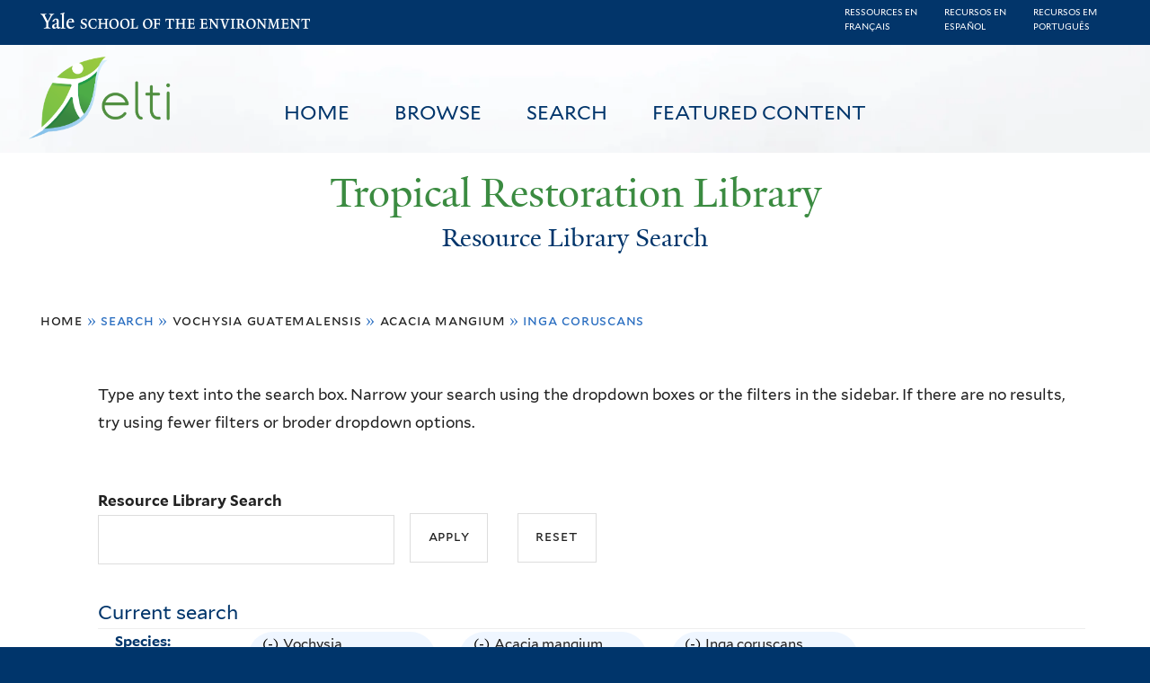

--- FILE ---
content_type: text/html; charset=utf-8
request_url: https://restoration.elti.yale.edu/resource-search?field_geo_entity_region=34206&field_tric_subjects_tax=All&f%5B0%5D=field_tric_species_tax%3A30453&f%5B1%5D=field_tric_species_tax%3A30357&f%5B2%5D=field_tric_species_tax%3A30415
body_size: 20760
content:
<!DOCTYPE html>
<!--[if lte IE 8]>     <html lang="en" dir="ltr" class="ie8"> <![endif]-->
<!--[if gt IE 8]><!--> <html lang="en" dir="ltr"> <!--<![endif]-->
<head>
<meta http-equiv="X-UA-Compatible" content="IE=edge">
  <!--

  GGGGGGGGGGGG      GGGGGGGGGGG               fGGGGGG
    ;GGGGG.             GGGi                     GGGG
      CGGGG:           GGG                       GGGG
       lGGGGt         GGL                        GGGG
        .GGGGC       GG:                         GGGG
          GGGGG    .GG.        ;CGGGGGGL         GGGG          .LGGGGGGGL
           GGGGG  iGG        GGG:   ,GGGG        GGGG        tGGf     ;GGGC
            LGGGGfGG        GGGG     CGGG;       GGGG       GGGL       GGGGt
             lGGGGL                  CGGG;       GGGG      CGGGCCCCCCCCCCCCC
              GGGG                   GGGG,       GGGG      GGGG
              GGGG             tCGG; CGGG,       GGGG      GGGG
              GGGG          GGGG     CGGG.       GGGG      GGGGL
              GGGG         GGGGC     CGGG.       GGGG      :GGGGC          :
             ,GGGGG.       GGGGG:  .LGGGGG,.tG   GGGG        GGGGGGt,..,fGC
        ,GGGGGGGGGGGGGGf    iGGGGGG   CGGGGC  GGGGGGGGGG       LGGGGGGGC

  -->
  <meta charset="utf-8" />
<meta name="Generator" content="Drupal 7 (http://drupal.org)" />
<link rel="shortcut icon" href="https://restoration.elti.yale.edu/sites/all/themes/yalenew_base/images/favicon.ico" type="image/vnd.microsoft.icon" />
<meta name="viewport" content="width=device-width, initial-scale=1, maximum-scale=10, minimum-scale=1, user-scalable=yes" />
  <title>Resource Library Search
 | Tropical Restoration Library</title>
  <!--[if IEMobile]><meta http-equiv="cleartype" content="on" /><![endif]-->

    <link rel="shortcut icon" sizes="16x16 24x24 32x32 48x48 64x64" href="https://restoration.elti.yale.edu/sites/all/themes/yalenew_base/images/favicon.ico" type="image/vnd.microsoft.icon">
    <link rel="icon" sizes="228x228" href="/sites/all/themes/yalenew_base/images/touch-icon-228.png">
  <link rel="apple-touch-icon-precomposed" sizes="228x228" href="/sites/all/themes/yalenew_base/images/touch-icon-228.png">

  <link rel="stylesheet" href="https://restoration.elti.yale.edu/sites/default/files/css/css_xE-rWrJf-fncB6ztZfd2huxqgxu4WO-qwma6Xer30m4.css" media="all" />
<link rel="stylesheet" href="https://restoration.elti.yale.edu/sites/default/files/css/css_lkvHUqwuaMnlSkPLjR6wgdcvM88sr5Mi-fDRQ-vdqKU.css" media="all" />
<link rel="stylesheet" href="https://restoration.elti.yale.edu/sites/default/files/css/css_7rnxpQEN2N383AklNvmXYipOzVytjohLBW2DWXlORu0.css" media="all" />
<link rel="stylesheet" href="https://restoration.elti.yale.edu/sites/default/files/css/css_BvNsdd_WprSOKWzpjkOdDjt2l2e1hzptBqC3ZLKRcjQ.css" media="all" />
<link rel="stylesheet" href="//maxcdn.bootstrapcdn.com/font-awesome/4.7.0/css/font-awesome.min.css" media="all" />
<link rel="stylesheet" href="https://restoration.elti.yale.edu/sites/default/files/css/css_zaOco2G8k_Y9ZPkHcPipwrYE0eu9i_I-umrYSytTB3U.css" media="all" />
<link rel="stylesheet" href="https://restoration.elti.yale.edu/sites/default/files/css/css_4p66Ha43jfR6LpgBV-7xw6q2NxPB3zxKg9igJIUIBwY.css" media="all" />
<link rel="stylesheet" href="https://restoration.elti.yale.edu/sites/default/files/css_injector/css_injector_1.css?t57vqz" media="all" />
<link rel="stylesheet" href="https://restoration.elti.yale.edu/sites/default/files/css_injector/css_injector_6.css?t57vqz" media="all" />
<link rel="stylesheet" href="https://restoration.elti.yale.edu/sites/default/files/css_injector/css_injector_11.css?t57vqz" media="all" />
<link rel="stylesheet" href="https://restoration.elti.yale.edu/sites/default/files/css_injector/css_injector_16.css?t57vqz" media="all" />
<link rel="stylesheet" href="https://restoration.elti.yale.edu/sites/default/files/css_injector/css_injector_17.css?t57vqz" media="all" />
<link rel="stylesheet" href="https://restoration.elti.yale.edu/sites/default/files/css_injector/css_injector_18.css?t57vqz" media="all" />
<link rel="stylesheet" href="https://restoration.elti.yale.edu/sites/default/files/css_injector/css_injector_20.css?t57vqz" media="all" />
<link rel="stylesheet" href="https://restoration.elti.yale.edu/sites/default/files/css_injector/css_injector_22.css?t57vqz" media="all" />
<link rel="stylesheet" href="https://restoration.elti.yale.edu/sites/default/files/css/css_mdONbkJlwETkhb8OdnA8QuDMzLmExcTwsCyDYBBySWc.css" media="all" />
<link rel="stylesheet" href="https://restoration.elti.yale.edu/sites/default/files/css_injector/css_injector_26.css?t57vqz" media="all" />
<link rel="stylesheet" href="https://restoration.elti.yale.edu/sites/default/files/css/css_m31rK6QPCXTpjFzZL7SvnbxaqMl2O9WWQSYajGvYt5A.css" media="all" />
<link rel="stylesheet" href="https://restoration.elti.yale.edu/sites/default/files/css_injector/css_injector_28.css?t57vqz" media="all" />
<link rel="stylesheet" href="https://restoration.elti.yale.edu/sites/default/files/css_injector/css_injector_30.css?t57vqz" media="all" />
<link rel="stylesheet" href="https://restoration.elti.yale.edu/sites/default/files/css/css__yu-D1CiZJv0T2_cxk0IRGnePR5bsk7Qh-0ctoUxws0.css" media="all" />
<link rel="stylesheet" href="https://restoration.elti.yale.edu/sites/default/files/css_injector/css_injector_35.css?t57vqz" media="all" />

<!--[if (lt IE 9)&(!IEMobile)]>
<link rel="stylesheet" href="https://restoration.elti.yale.edu/sites/default/files/css/css_nBvgsRGFO8eRuGybs3zqi1R0F_76QazEf5KpSL9kQhA.css" media="all" />
<![endif]-->

<!--[if gte IE 9]><!-->
<link rel="stylesheet" href="https://restoration.elti.yale.edu/sites/default/files/css/css_059BxwQdO3W6gC_prw0ohrQj1fWv8MiFJkqt4YP0qJk.css" media="all" />
<!--<![endif]-->
  <script src="https://restoration.elti.yale.edu/sites/default/files/js/js_YVmrWNJglrO85O6Jdk_giB25Up9REgrZdfcW4xnWXnc.js"></script>
<script src="https://restoration.elti.yale.edu/sites/all/libraries/respondjs/respond.min.js?t57vqz"></script>
<script>
document.cookie = 'adaptive_image=' + Math.max(screen.width, screen.height) + '; path=/';
</script>
<script src="//ajax.googleapis.com/ajax/libs/jquery/1.8.3/jquery.min.js"></script>
<script>
window.jQuery || document.write("<script src='/sites/all/modules/contrib/jquery_update/replace/jquery/1.8/jquery.min.js'>\x3C/script>")
</script>
<script src="https://restoration.elti.yale.edu/sites/default/files/js/js_Hfha9RCTNm8mqMDLXriIsKGMaghzs4ZaqJPLj2esi7s.js"></script>
<script src="//ajax.googleapis.com/ajax/libs/jqueryui/1.10.2/jquery-ui.min.js"></script>
<script>
window.jQuery.ui || document.write("<script src='/sites/all/modules/contrib/jquery_update/replace/ui/ui/minified/jquery-ui.min.js'>\x3C/script>")
</script>
<script src="https://restoration.elti.yale.edu/sites/default/files/js/js_WwwX68M9x5gJGdauMeCoSQxOzb1Ebju-30k5FFWQeH0.js"></script>
<script src="https://restoration.elti.yale.edu/sites/default/files/js/js_o0NmOA6FrOQamIKXP181IN2QejpF72PVBGsbUlh8LeY.js"></script>
<script src="https://restoration.elti.yale.edu/sites/default/files/js/js_8U77wlF3VgXNb0WH6Pysw6Ym-znkwwSZ5sWDaSpnvBE.js"></script>
<script src="https://www.googletagmanager.com/gtag/js?id=UA-787834-3"></script>
<script>
window.dataLayer = window.dataLayer || [];function gtag(){dataLayer.push(arguments)};gtag("js", new Date());gtag("set", "developer_id.dMDhkMT", true);gtag("config", "UA-787834-3", {"groups":"default","cookie_domain":"restoration.elti.yale.edu","anonymize_ip":true});
</script>
<script src="https://restoration.elti.yale.edu/sites/default/files/js/js_6DY27ivinh6aCEC_QntTMOP7PmXqClHKUUqnBMft5kU.js"></script>
<script src="https://d3js.org/d3.v3.min.js"></script>
<script src="https://d3js.org/topojson.v1.min.js"></script>
<script src="https://d3js.org/queue.v1.min.js"></script>
<script src="https://restoration.elti.yale.edu/sites/default/files/js/js_UNPtX_ZGxcpSkJyp8ls50mHCG5a_tcqRFqN4KjkfLso.js"></script>
<script>
jQuery(function($) {
$('head').append('<link rel="stylesheet" type="text/css" href="//environment.yale.edu/yalesites/assets/css/yalefes-wordmark.css" rel="stylesheet" />');
$('head').append('<link rel="stylesheet" type="text/css" href="https://cdn.datatables.net/1.10.13/css/jquery.dataTables.min.css" />');
$('head').append('<link rel="stylesheet" type="text/css" href="https://cdn.datatables.net/fixedheader/3.1.7/css/fixedHeader.dataTables.min.css" />');
});
</script>
<script>
jQuery(function($) {
  $('head').append(' <link rel="stylesheet" href="//environment.yale.edu/yalesites/assets/fonts/fa53pro/css/all.css"  rel="stylesheet" />');
  $('head').append('<link rel="stylesheet" href="//environment.yale.edu/yalesites/assets/fonts/fa53pro//css/v4-shims.css"  rel="stylesheet" />');
});

// also beware of self-closing tags <i /> in WYSIWYG
 window.FontAwesomeConfig = {
    searchPseudoElements: true
  }
</script>
<script>
jQuery(function($) {
  $('a.y-icons.y-yale.y-univ').attr("href", "https://environment.yale.edu").attr("class", "ligature-icons").empty().append('Yale School of the Environment');
});
</script>
<script src="https://restoration.elti.yale.edu/sites/default/files/js_injector/js_injector_13.js?t57vqz"></script>
<script src="https://restoration.elti.yale.edu/sites/default/files/js_injector/js_injector_15.js?t57vqz"></script>
<script>
jQuery.extend(Drupal.settings, {"basePath":"\/","pathPrefix":"","setHasJsCookie":0,"ajaxPageState":{"theme":"yalenew_wide","theme_token":"xy8PzaOJKMgLtm3A5OaqRxndYix8jhbsJe4wyvBleNs","js":{"sites\/all\/modules\/contrib\/responsive_imagemaps\/responsive_imagemaps.js":1,"0":1,"public:\/\/javascript_libraries\/js_jNIjCi0EW2VLh3NtNktNhtb29Ny8tH_iDJY2vbSyfns.js":1,"public:\/\/javascript_libraries\/js_YNUpcZZcnIgDxVV9UrQqlk97FD8dIhtaU8wuk-7K5TU.js":1,"sites\/all\/themes\/yalenew_base\/js\/jcaption.min.js":1,"1":1,"https:\/\/restoration.elti.yale.edu\/sites\/default\/files\/google_tag\/ga_4_analytics\/google_tag.script.js":1,"sites\/all\/libraries\/respondjs\/respond.min.js":1,"2":1,"\/\/ajax.googleapis.com\/ajax\/libs\/jquery\/1.8.3\/jquery.min.js":1,"3":1,"misc\/jquery-extend-3.4.0.js":1,"misc\/jquery-html-prefilter-3.5.0-backport.js":1,"misc\/jquery.once.js":1,"misc\/drupal.js":1,"\/\/ajax.googleapis.com\/ajax\/libs\/jqueryui\/1.10.2\/jquery-ui.min.js":1,"4":1,"sites\/all\/modules\/contrib\/jquery_update\/replace\/ui\/external\/jquery.cookie.js":1,"misc\/form-single-submit.js":1,"sites\/all\/modules\/contrib\/jquery_ui_filter\/jquery_ui_filter.js":1,"sites\/all\/libraries\/superfish\/sfsmallscreen.js":1,"sites\/all\/libraries\/colorbox\/jquery.colorbox-min.js":1,"sites\/all\/modules\/contrib\/colorbox\/js\/colorbox.js":1,"sites\/all\/modules\/contrib\/image_caption\/image_caption.min.js":1,"sites\/all\/modules\/contrib\/jscrollpane\/js\/jquery.jscrollpane.min.js":1,"sites\/all\/modules\/contrib\/jscrollpane\/js\/jquery.mousewheel.js":1,"sites\/all\/modules\/contrib\/jscrollpane\/js\/script.js":1,"sites\/all\/libraries\/responsive-imagemaps\/jquery.rwdImageMaps.min.js":1,"sites\/all\/modules\/contrib\/jquery_ui_filter\/accordion\/jquery_ui_filter_accordion.js":1,"sites\/all\/modules\/contrib\/custom_search\/js\/custom_search.js":1,"sites\/all\/modules\/contrib\/better_exposed_filters\/better_exposed_filters.js":1,"sites\/all\/modules\/contrib\/facetapi\/facetapi.js":1,"sites\/all\/modules\/contrib\/facetapi_collapsible\/facetapi_collapsible.js":1,"sites\/all\/modules\/contrib\/google_analytics\/googleanalytics.js":1,"https:\/\/www.googletagmanager.com\/gtag\/js?id=UA-787834-3":1,"5":1,"sites\/all\/libraries\/superfish\/supposition.js":1,"sites\/all\/libraries\/superfish\/superfish.js":1,"sites\/all\/libraries\/superfish\/sftouchscreen.js":1,"sites\/all\/libraries\/superfish\/jquery.hoverIntent.minified.js":1,"sites\/all\/modules\/contrib\/superfish\/superfish.js":1,"https:\/\/d3js.org\/d3.v3.min.js":1,"https:\/\/d3js.org\/topojson.v1.min.js":1,"https:\/\/d3js.org\/queue.v1.min.js":1,"sites\/all\/themes\/omega\/omega\/js\/jquery.formalize.js":1,"sites\/all\/themes\/omega\/omega\/js\/omega-mediaqueries.js":1,"sites\/all\/themes\/yalenew_base\/js\/modernizr.min.js":1,"sites\/all\/themes\/yalenew_base\/js\/jquery.fitted.js":1,"sites\/all\/themes\/yalenew_base\/js\/appendAround.min.js":1,"sites\/all\/themes\/yalenew_base\/js\/scripts.js":1,"6":1,"7":1,"8":1,"sites\/default\/files\/js_injector\/js_injector_13.js":1,"sites\/default\/files\/js_injector\/js_injector_15.js":1},"css":{"modules\/system\/system.base.css":1,"modules\/system\/system.menus.css":1,"modules\/system\/system.messages.css":1,"modules\/system\/system.theme.css":1,"misc\/ui\/jquery.ui.core.css":1,"misc\/ui\/jquery.ui.theme.css":1,"misc\/ui\/jquery.ui.accordion.css":1,"sites\/all\/modules\/contrib\/adaptive_image\/css\/adaptive-image.css":1,"modules\/book\/book.css":1,"modules\/field\/theme\/field.css":1,"modules\/node\/node.css":1,"modules\/search\/search.css":1,"modules\/user\/user.css":1,"sites\/all\/modules\/contrib\/views\/css\/views.css":1,"sites\/all\/modules\/contrib\/ckeditor\/css\/ckeditor.css":1,"sites\/all\/libraries\/colorbox\/example4\/colorbox.css":1,"sites\/all\/modules\/contrib\/ctools\/css\/ctools.css":1,"sites\/all\/modules\/contrib\/jscrollpane\/css\/jquery.jscrollpane.css":1,"sites\/all\/modules\/contrib\/panels\/css\/panels.css":1,"sites\/all\/modules\/contrib\/typogrify\/typogrify.css":1,"sites\/all\/modules\/contrib\/biblio\/biblio.css":1,"sites\/all\/modules\/contrib\/facetapi\/contrib\/current_search\/current_search.css":1,"sites\/all\/modules\/contrib\/facetapi_collapsible\/facetapi_collapsible.css":1,"\/\/maxcdn.bootstrapcdn.com\/font-awesome\/4.7.0\/css\/font-awesome.min.css":1,"sites\/all\/libraries\/superfish\/css\/superfish.css":1,"sites\/all\/libraries\/superfish\/css\/superfish-smallscreen.css":1,"sites\/all\/themes\/omega\/omega\/css\/formalize.css":1,"sites\/all\/themes\/yalenew_base\/css\/globalnew.css":1,"public:\/\/css_injector\/css_injector_1.css":1,"public:\/\/css_injector\/css_injector_6.css":1,"public:\/\/css_injector\/css_injector_11.css":1,"public:\/\/css_injector\/css_injector_16.css":1,"public:\/\/css_injector\/css_injector_17.css":1,"public:\/\/css_injector\/css_injector_18.css":1,"public:\/\/css_injector\/css_injector_20.css":1,"public:\/\/css_injector\/css_injector_22.css":1,"public:\/\/css_injector\/css_injector_25.css":1,"public:\/\/css_injector\/css_injector_26.css":1,"public:\/\/css_injector\/css_injector_27.css":1,"public:\/\/css_injector\/css_injector_28.css":1,"public:\/\/css_injector\/css_injector_30.css":1,"public:\/\/css_injector\/css_injector_32.css":1,"public:\/\/css_injector\/css_injector_34.css":1,"public:\/\/css_injector\/css_injector_35.css":1,"ie::wide::sites\/all\/themes\/yalenew_base\/css\/grid\/yalenew_default\/wide\/yalenew-default-wide-12.css":1,"sites\/all\/themes\/yalenew_base\/css\/grid\/yalenew_default\/fluid\/yalenew-default-fluid-12.css":1,"sites\/all\/themes\/yalenew_base\/css\/grid\/yalenew_default\/narrow\/yalenew-default-narrow-12.css":1,"sites\/all\/themes\/yalenew_base\/css\/grid\/yalenew_default\/wide\/yalenew-default-wide-12.css":1}},"colorbox":{"opacity":"0.85","current":"{current} of {total}","previous":"\u00ab Prev","next":"Next \u00bb","close":"Close","maxWidth":"98%","maxHeight":"98%","fixed":true,"mobiledetect":true,"mobiledevicewidth":"480px","specificPagesDefaultValue":"admin*\nimagebrowser*\nimg_assist*\nimce*\nnode\/add\/*\nnode\/*\/edit\nprint\/*\nprintpdf\/*\nsystem\/ajax\nsystem\/ajax\/*"},"jQueryUiFilter":{"disabled":0,"accordionHeaderTag":"h3","accordionOptions":{"active":0,"animated":"slide","autoHeight":"true","clearStyle":"false","collapsible":"false","event":"click","scrollTo":0,"history":"false"}},"jScrollPane":{"class":".scroll-pane"},"custom_search":{"form_target":"_self","solr":0},"better_exposed_filters":{"datepicker":false,"slider":false,"settings":[],"autosubmit":false,"views":{"tric_search_default_fulltext":{"displays":{"page":{"filters":{"search_api_views_fulltext":{"required":false}}}}}}},"urlIsAjaxTrusted":{"\/resource-search":true},"superfish":[{"id":"1","sf":{"delay":"500","animation":{"opacity":"show"},"speed":100,"autoArrows":false,"dropShadows":false},"plugins":{"touchscreen":{"mode":"useragent_predefined"},"smallscreen":{"mode":"window_width","breakpoint":980,"breakpointUnit":"px","accordionButton":"2","title":"Main menu"},"supposition":true}},{"id":"1","sf":{"delay":"500","animation":{"opacity":"show"},"speed":100,"autoArrows":false,"dropShadows":false},"plugins":{"touchscreen":{"mode":"useragent_predefined"},"smallscreen":{"mode":"window_width","breakpoint":980,"breakpointUnit":"px","accordionButton":"2","title":"Main menu"},"supposition":true}}],"facetapi_collapsible":{"field_language":{"keep_open":1,"expand":0,"collapsible_children":1},"field_tric_type_tax":{"keep_open":1,"expand":0,"collapsible_children":1},"field_tric_access_tax":{"keep_open":1,"expand":0,"collapsible_children":1},"field_tric_ecosystems_tax":{"keep_open":1,"expand":0,"collapsible_children":1},"field_geo_entity_region":{"keep_open":1,"expand":0,"collapsible_children":1},"field_tric_subjects_tax":{"keep_open":1,"expand":0,"collapsible_children":1},"field_tric_species_tax":{"keep_open":1,"expand":0,"collapsible_children":1}},"facetapi":{"facets":[{"limit":"20","id":"facetapi-facet-search-apilocal-tric-resource-0-block-field-language","searcher":"search_api@local_tric_resource_0","realmName":"block","facetName":"field_language","queryType":null,"widget":"collapsible","showMoreText":"Show more","showFewerText":"Show fewer"},{"limit":"10","id":"facetapi-facet-search-apilocal-tric-resource-0-block-field-tric-type-tax","searcher":"search_api@local_tric_resource_0","realmName":"block","facetName":"field_tric_type_tax","queryType":null,"widget":"collapsible","showMoreText":"Show more","showFewerText":"Show fewer"},{"limit":"5","id":"facetapi-facet-search-apilocal-tric-resource-0-block-field-tric-access-tax","searcher":"search_api@local_tric_resource_0","realmName":"block","facetName":"field_tric_access_tax","queryType":null,"widget":"collapsible","showMoreText":"Show more","showFewerText":"Show fewer"},{"limit":"20","id":"facetapi-facet-search-apilocal-tric-resource-0-block-field-tric-ecosystems-tax","searcher":"search_api@local_tric_resource_0","realmName":"block","facetName":"field_tric_ecosystems_tax","queryType":null,"widget":"collapsible","showMoreText":"Show more","showFewerText":"Show fewer"},{"limit":"0","id":"facetapi-facet-search-apilocal-tric-resource-0-block-field-geo-entity-region","searcher":"search_api@local_tric_resource_0","realmName":"block","facetName":"field_geo_entity_region","queryType":null,"widget":"collapsible","showMoreText":"Show more","showFewerText":"Show fewer"},{"limit":"30","id":"facetapi-facet-search-apilocal-tric-resource-0-block-field-tric-subjects-tax","searcher":"search_api@local_tric_resource_0","realmName":"block","facetName":"field_tric_subjects_tax","queryType":null,"widget":"collapsible","showMoreText":"Show more","showFewerText":"Show fewer"},{"limit":"5","id":"facetapi-facet-search-apilocal-tric-resource-0-block-field-tric-species-tax","searcher":"search_api@local_tric_resource_0","realmName":"block","facetName":"field_tric_species_tax","queryType":null,"widget":"collapsible","showMoreText":"Show more","showFewerText":"Show fewer"}]},"googleanalytics":{"account":["UA-787834-3"],"trackOutbound":1,"trackMailto":1,"trackDownload":1,"trackDownloadExtensions":"7z|aac|arc|arj|asf|asx|avi|bin|csv|doc(x|m)?|dot(x|m)?|exe|flv|gif|gz|gzip|hqx|jar|jpe?g|js|mp(2|3|4|e?g)|mov(ie)?|msi|msp|pdf|phps|png|ppt(x|m)?|pot(x|m)?|pps(x|m)?|ppam|sld(x|m)?|thmx|qtm?|ra(m|r)?|sea|sit|tar|tgz|torrent|txt|wav|wma|wmv|wpd|xls(x|m|b)?|xlt(x|m)|xlam|xml|z|zip","trackColorbox":1,"trackDomainMode":1},"currentPath":"resource-search","currentPathIsAdmin":false,"omega":{"layouts":{"primary":"wide","order":["fluid","narrow","wide"],"queries":{"fluid":"all and (max-width: 739px)","narrow":"all and (min-width: 740px) and (max-width: 1024px)","wide":"all and (min-width: 1025px)"}}}});
</script>

</head>
<body class="html not-front not-logged-in page-resource-search yalenew-wide i18n-en context-resource-search no-sidebars nav-blue-dk block-green nav-sans block-font-sans block-outline">
  <aside role='complementary' id="skip-link" aria-label="Skip to main content">
    <a href="#main-content" class="element-invisible element-focusable">Skip to main content</a>
  </aside>
  <div class="region region-page-top" id="region-page-top">
  <div class="region-inner region-page-top-inner">
    <noscript aria-hidden="true"><iframe src="https://www.googletagmanager.com/ns.html?id=GTM-M5QK6D2" height="0" width="0" style="display:none;visibility:hidden"></iframe></noscript>
  </div>
</div>
  <div class="page clearfix" id="page">
      <header id="section-header" class="section section-header" role="banner">
  <div id="zone-topper-wrapper" class="zone-wrapper zone-topper-wrapper clearfix">  <div id="zone-topper" class="zone zone-topper clearfix container-12">
    <div  class="grid-3 region region-topper-first" id="region-topper-first">
  <div class="region-inner region-topper-first-inner">
      <div class="topper-logo"><a href="http://www.yale.edu" class="y-icons y-yale y-univ"><span class="element-invisible">Yale University</span></a>
      </div>

	 <div id="moved-main-nav-wrapper">
                <button aria-expanded="false" id="nav-ready" class="nav-ready"><span class="element-invisible">Open Main Navigation</span></button>
                <div id="moved-main-nav" class="moved-main-nav" data-set="append-main-nav"></div>
                <button aria-expanded="true" id="nav-close" class="nav-close nav-hidden"><span class="element-invisible">Close Main Navigation</span></button>
        </div>

  </div>
</div>
  </div>
</div><div id="zone-branding-wrapper" class="zone-wrapper zone-branding-wrapper clearfix">  <div id="zone-branding" class="zone zone-branding clearfix container-12">
    <div class="grid-10 region region-branding" id="region-branding">
  <div class="region-inner region-branding-inner">
        <div class="block block-block fes-transparent-blockboundaries fes-beta-notice block-16 block-block-16 odd block-without-title" id="block-block-16">
  <div class="block-inner clearfix">
            
    <div class="content clearfix">
      <div class="language-item"><a href="/language/francais">Ressources en<BR>français</a></div><div class="language-item"><a href="/language/espanol">Recursos en<BR>español</a></div><div class="language-item"><a href="/language/portugues">Recursos em<BR>português</a></div>
    </div>
  </div>
</div>
<div class="block block-block topblocksitepage block-32 block-block-32 even block-without-title" id="block-block-32">
  <div class="block-inner clearfix">
            
    <div class="content clearfix">
      <div class="topimageblock subpagetopimage"><img alt="Banner Image" src="/sites/default/files/cloudbanner.jpg" style="width: 100%;" id="bannerimage" /></div>
<div id="mainmenublock">
<ul  id="superfish-1" class="menu sf-menu sf-main-menu sf-horizontal sf-style-none sf-total-items-4 sf-parent-items-0 sf-single-items-4 trl-main-nav-ul"><li id="menu-427-1" class="first odd sf-item-1 sf-depth-1 trl-main-nav-li sf-no-children"><a href="/" class="sf-depth-1 trl-main-nav-li-a">Home</a></li><li id="menu-5851-1" class="middle even sf-item-2 sf-depth-1 trl-main-nav-li sf-no-children"><a href="https://restoration.elti.yale.edu#browse" class="sliding-link sf-depth-1 trl-main-nav-li-a">Browse</a></li><li id="menu-5886-1" class="active-trail middle odd sf-item-3 sf-depth-1 trl-main-nav-li sf-no-children"><a href="/resource-search" class="sf-depth-1 trl-main-nav-li-a active">Search</a></li><li id="menu-6946-1" class="last even sf-item-4 sf-depth-1 trl-main-nav-li sf-no-children"><a href="/featured" class="sf-depth-1 trl-main-nav-li-a">Featured Content</a></li></ul></div>
<div class="elti-logo">
<div class="topper-logo"><a href="https://environment.yale.edu" class="ligature-icons">Yale School of the Environment</a></div>
<div id="elti-logo"><img alt="ELTI" src="/sites/default/files/images/elti-logo-green.png" style="width: 100%;" /></div>
</div>
<div class="headertextsitepage">Tropical Restoration Library</div>
<h3 class="pagetitle">Resource Library Search</h3>    </div>
  </div>
</div>
<div class="block block-block mobilelanglinks block-37 block-block-37 odd block-without-title" id="block-block-37">
  <div class="block-inner clearfix">
            
    <div class="content clearfix">
      <div class="language-item"><a href="/language/francais">Ressources en<BR>français</a></div><div class="language-item"><a href="/language/espanol">Recursos en<BR>español</a></div><div class="language-item"><a href="/language/portugues">Recursos em<BR>português</a></div>
    </div>
  </div>
</div>
  </div>
</div>
  </div>
</div></header>
  
      <main  id="section-content" class="section section-content" role="main">
  <div id="section-content-inner">
    

<div id="zone-menu-wrapper" class="zone-wrapper zone-menu-wrapper clearfix yale-wide-menu">  <div id="zone-menu" class="zone zone-menu clearfix container-12">

<div id="original-main-nav-wrapper">
  <div id="original-main-nav" data-set="append-main-nav">
    <div id="main-nav">

    <div class="grid-12 region region-menu" id="region-menu">
  <div class="region-inner region-menu-inner">
    <nav id="main-menu-navigation" role="navigation" aria-label="Main Menu" class="navigation">
                  <div class="block block-superfish trl-main-nav-block block-1 block-superfish-1 odd block-without-title" id="block-superfish-1">
  <div class="block-inner clearfix">
            
    <div class="content clearfix">
      <ul  id="superfish-1" class="menu sf-menu sf-main-menu sf-horizontal sf-style-none sf-total-items-4 sf-parent-items-0 sf-single-items-4 trl-main-nav-ul"><li id="menu-427-1" class="first odd sf-item-1 sf-depth-1 trl-main-nav-li sf-no-children"><a href="/" class="sf-depth-1 trl-main-nav-li-a">Home</a></li><li id="menu-5851-1" class="middle even sf-item-2 sf-depth-1 trl-main-nav-li sf-no-children"><a href="https://restoration.elti.yale.edu#browse" class="sliding-link sf-depth-1 trl-main-nav-li-a">Browse</a></li><li id="menu-5886-1" class="active-trail middle odd sf-item-3 sf-depth-1 trl-main-nav-li sf-no-children"><a href="/resource-search" class="sf-depth-1 trl-main-nav-li-a active">Search</a></li><li id="menu-6946-1" class="last even sf-item-4 sf-depth-1 trl-main-nav-li sf-no-children"><a href="/featured" class="sf-depth-1 trl-main-nav-li-a">Featured Content</a></li></ul>    </div>
  </div>
</div>
    </nav>
  </div>
</div>

    </div>
  </div>
</div>

  </div>
</div>
<div id="zone-content-wrapper" class="zone-wrapper zone-content-wrapper clearfix">  <div id="zone-content" class="zone zone-content clearfix container-12">
          <div id="breadcrumb" class="grid-12"><h2 class="element-invisible">You are here</h2><div class="breadcrumb"><span class="inline odd first"><a href="/">Home</a></span> <span class="delimiter">»</span> <span class="inline even">Search</span> <span class="delimiter">»</span> <span class="inline odd"><a href="/resource-search?field_geo_entity_region=34206&amp;field_tric_subjects_tax=All&amp;f%5B0%5D=field_tric_species_tax%3A30453" class="active">Vochysia guatemalensis</a></span> <span class="delimiter">»</span> <span class="inline even"><a href="/resource-search?field_geo_entity_region=34206&amp;field_tric_subjects_tax=All&amp;f%5B0%5D=field_tric_species_tax%3A30453&amp;f%5B1%5D=field_tric_species_tax%3A30357" class="active">Acacia mangium</a></span> <span class="delimiter">»</span> <span class="inline odd last">Inga coruscans</span></div></div>
    
    <div id="moved-sidenav-wrapper" class="moved-sidenav-wrapper grid-12">
       <div id="moved-sidenav" class="moved-sidenav" data-set="append-sidenav"></div>
    </div>

        <div class="grid-12 region region-content" id="region-content">
  <div class="region-inner region-content-inner">
    <a id="main-content" tabindex="-1"></a>
            <div class="element-invisible">    <h1 class="title" id="page-title">Resource Library Search
</h1>
    </div>                    <div class="block block-block search-page-user-notes block-13 block-block-13 odd block-without-title" id="block-block-13">
  <div class="block-inner clearfix">
            
    <div class="content clearfix">
      <p>Type any text into the search box. Narrow your search using the dropdown boxes or the filters in the sidebar. If there are no results, try using fewer filters or broder dropdown options.&nbsp;</p>
    </div>
  </div>
</div>
<div class="block block-views block-bc951bbfeda28c9334a375b5407372a9 block-views-bc951bbfeda28c9334a375b5407372a9 even block-without-title" id="block-views-bc951bbfeda28c9334a375b5407372a9">
  <div class="block-inner clearfix">
            
    <div class="content clearfix">
      <form action="/resource-search" method="get" id="views-exposed-form-tric-search-default-fulltext-page" accept-charset="UTF-8"><div><div class="views-exposed-form">
  <div class="views-exposed-widgets clearfix">
          <div id="edit-search-api-views-fulltext-wrapper" class="views-exposed-widget views-widget-filter-search_api_views_fulltext">
                  <label for="edit-search-api-views-fulltext">
            Resource Library Search          </label>
                        <div class="views-widget">
          <div class="form-item form-type-textfield form-item-search-api-views-fulltext">
 <input type="text" id="edit-search-api-views-fulltext" name="search_api_views_fulltext" value="" size="30" maxlength="128" class="form-text" />
</div>
        </div>
              </div>
                    <div class="views-exposed-widget views-submit-button">
      <input type="submit" id="edit-submit-tric-search-default-fulltext" value="Apply" class="form-submit" />    </div>
          <div class="views-exposed-widget views-reset-button">
        <input type="submit" id="edit-reset" name="op" value="Reset" class="form-submit" />      </div>
      </div>
</div>
</div></form>    </div>
  </div>
</div>
<div class="block block-current-search block-standard block-current-search-standard odd" id="block-current-search-standard">
  <div class="block-inner clearfix">
              <h2 class="block-title">Current search</h2>
        
    <div class="content clearfix">
      <div class="current-search-item current-search-item-group current-search-item-whatisfieldgroup"><div class="current-search-group current-search-group-field-tric-species-tax" id="current-search-group-search-apilocal-tric-resource-0-standard-field-tric-species-tax"><h4 class="current-search-group-title">Species:</h4><div class="item-list"><ul class="inline"><li class="active first"><a href="/resource-search?field_geo_entity_region=34206&amp;field_tric_subjects_tax=All&amp;f%5B0%5D=field_tric_species_tax%3A30357&amp;f%5B1%5D=field_tric_species_tax%3A30415" rel="nofollow" class="active active">(-) <span class="element-invisible"> Remove Vochysia guatemalensis filter </span></a>Vochysia guatemalensis</li><li class="active active"><a href="/resource-search?field_geo_entity_region=34206&amp;field_tric_subjects_tax=All&amp;f%5B0%5D=field_tric_species_tax%3A30453&amp;f%5B1%5D=field_tric_species_tax%3A30415" rel="nofollow" class="active active">(-) <span class="element-invisible"> Remove Acacia mangium filter </span></a>Acacia mangium</li><li class="active active active last"><a href="/resource-search?field_geo_entity_region=34206&amp;field_tric_subjects_tax=All&amp;f%5B0%5D=field_tric_species_tax%3A30453&amp;f%5B1%5D=field_tric_species_tax%3A30357" rel="nofollow" class="active active">(-) <span class="element-invisible"> Remove Inga coruscans filter </span></a>Inga coruscans</li></ul></div></div></div>    </div>
  </div>
</div>
<div class="block block-block search-advanced-details block-41 block-block-41 even block-without-title" id="block-block-41">
  <div class="block-inner clearfix">
            
    <div class="content clearfix">
      <details id="advancedcontrols" open="">
	<summary>Advanced Search Options</summary>
	<div class="advanced-facet-wrapper">
		<div class="block block-facetapi facet-gridflex facetapi-collapsible block-atkbnvqk6gurkixxof0lrxuvlaowcexc block-facetapi-atkbnvqk6gurkixxof0lrxuvlaowcexc odd" id="block-facetapi-atkbnvqk6gurkixxof0lrxuvlaowcexc">
  <div class="block-inner clearfix">
              <h2 class="block-title">Language</h2>
        
    <div class="content clearfix">
      <div class="facet-collapsible-wrapper" id="facet-collapsible-field-language"><div class="item-list"><ul class="facetapi-collapsible facetapi-facet-field-language facetapi-collapsible" id="facetapi-facet-search-apilocal-tric-resource-0-block-field-language"><li class="leaf first"><div class="facetapi-facet facetapi-inactive"><a href="/resource-search?field_geo_entity_region=34206&amp;field_tric_subjects_tax=All&amp;f%5B0%5D=field_tric_species_tax%3A30453&amp;f%5B1%5D=field_tric_species_tax%3A30357&amp;f%5B2%5D=field_tric_species_tax%3A30415&amp;f%5B3%5D=field_language%3A29476" class="facetapi-inactive active" rel="nofollow" id="facetapi-link--21">English (55)<span class="element-invisible"> Apply English filter </span></a></div></li><li class="leaf last"><div class="facetapi-facet facetapi-inactive"><a href="/resource-search?field_geo_entity_region=34206&amp;field_tric_subjects_tax=All&amp;f%5B0%5D=field_tric_species_tax%3A30453&amp;f%5B1%5D=field_tric_species_tax%3A30357&amp;f%5B2%5D=field_tric_species_tax%3A30415&amp;f%5B3%5D=field_language%3A29396" class="facetapi-inactive active" rel="nofollow" id="facetapi-link--22">Español (10)<span class="element-invisible"> Apply Español filter </span></a></div></li></ul></div></div>    </div>
  </div>
</div>
 <div class="block block-facetapi facet-gridflex facetapi-collapsible block-f0jenu1qkrz5me1y31ermnn25q4rc2pk block-facetapi-f0jenu1qkrz5me1y31ermnn25q4rc2pk odd" id="block-facetapi-f0jenu1qkrz5me1y31ermnn25q4rc2pk">
  <div class="block-inner clearfix">
              <h2 class="block-title">Types</h2>
        
    <div class="content clearfix">
      <div class="facet-collapsible-wrapper" id="facet-collapsible-field-tric-type-tax"><div class="item-list"><ul class="facetapi-collapsible facetapi-facet-field-tric-type-tax facetapi-collapsible" id="facetapi-facet-search-apilocal-tric-resource-0-block-field-tric-type-tax"><li class="expanded first"><div class="facetapi-facet facetapi-inactive"><a href="/resource-search?field_geo_entity_region=34206&amp;field_tric_subjects_tax=All&amp;f%5B0%5D=field_tric_species_tax%3A30453&amp;f%5B1%5D=field_tric_species_tax%3A30357&amp;f%5B2%5D=field_tric_species_tax%3A30415&amp;f%5B3%5D=field_tric_type_tax%3A636" class="facetapi-inactive active" rel="nofollow" id="facetapi-link--150">Journal Articles (56)<span class="element-invisible"> Apply Journal Articles filter </span></a></div><div class="item-list"><ul class="expanded"><li class="leaf first last"><div class="facetapi-facet facetapi-inactive"><a href="/resource-search?field_geo_entity_region=34206&amp;field_tric_subjects_tax=All&amp;f%5B0%5D=field_tric_species_tax%3A30453&amp;f%5B1%5D=field_tric_species_tax%3A30357&amp;f%5B2%5D=field_tric_species_tax%3A30415&amp;f%5B3%5D=field_tric_type_tax%3A29546" class="facetapi-inactive active" rel="nofollow" id="facetapi-link--151">Research Article (4)<span class="element-invisible"> Apply Research Article filter </span></a></div></li>
</ul></div></li><li class="leaf"><div class="facetapi-facet facetapi-inactive"><a href="/resource-search?field_geo_entity_region=34206&amp;field_tric_subjects_tax=All&amp;f%5B0%5D=field_tric_species_tax%3A30453&amp;f%5B1%5D=field_tric_species_tax%3A30357&amp;f%5B2%5D=field_tric_species_tax%3A30415&amp;f%5B3%5D=field_tric_type_tax%3A626" class="facetapi-inactive active" rel="nofollow" id="facetapi-link--152">Books or Book Chapters (3)<span class="element-invisible"> Apply Books or Book Chapters filter </span></a></div></li><li class="leaf"><div class="facetapi-facet facetapi-inactive"><a href="/resource-search?field_geo_entity_region=34206&amp;field_tric_subjects_tax=All&amp;f%5B0%5D=field_tric_species_tax%3A30453&amp;f%5B1%5D=field_tric_species_tax%3A30357&amp;f%5B2%5D=field_tric_species_tax%3A30415&amp;f%5B3%5D=field_tric_type_tax%3A641" class="facetapi-inactive active" rel="nofollow" id="facetapi-link--153">Manuals and Guides (3)<span class="element-invisible"> Apply Manuals and Guides filter </span></a></div></li><li class="leaf last"><div class="facetapi-facet facetapi-inactive"><a href="/resource-search?field_geo_entity_region=34206&amp;field_tric_subjects_tax=All&amp;f%5B0%5D=field_tric_species_tax%3A30453&amp;f%5B1%5D=field_tric_species_tax%3A30357&amp;f%5B2%5D=field_tric_species_tax%3A30415&amp;f%5B3%5D=field_tric_type_tax%3A29596" class="facetapi-inactive active" rel="nofollow" id="facetapi-link--154">White Papers (2)<span class="element-invisible"> Apply White Papers filter </span></a></div></li></ul></div></div>    </div>
  </div>
</div>
 <div class="block block-facetapi facet-gridflex facetapi-collapsible block-p6s9agtocwac01do42wyezzbhq0pz14l block-facetapi-p6s9agtocwac01do42wyezzbhq0pz14l even" id="block-facetapi-p6s9agtocwac01do42wyezzbhq0pz14l">
  <div class="block-inner clearfix">
              <h2 class="block-title">Access</h2>
        
    <div class="content clearfix">
      <div class="facet-collapsible-wrapper" id="facet-collapsible-field-tric-access-tax"><div class="item-list"><ul class="facetapi-collapsible facetapi-facet-field-tric-access-tax facetapi-collapsible" id="facetapi-facet-search-apilocal-tric-resource-0-block-field-tric-access-tax"><li class="leaf first"><div class="facetapi-facet facetapi-inactive"><a href="/resource-search?field_geo_entity_region=34206&amp;field_tric_subjects_tax=All&amp;f%5B0%5D=field_tric_species_tax%3A30453&amp;f%5B1%5D=field_tric_species_tax%3A30357&amp;f%5B2%5D=field_tric_species_tax%3A30415&amp;f%5B3%5D=field_tric_access_tax%3A34301" class="facetapi-inactive active" rel="nofollow" id="facetapi-link">Available with subscription or purchase (34)<span class="element-invisible"> Apply Available with subscription or purchase filter </span></a></div></li><li class="leaf last"><div class="facetapi-facet facetapi-inactive"><a href="/resource-search?field_geo_entity_region=34206&amp;field_tric_subjects_tax=All&amp;f%5B0%5D=field_tric_species_tax%3A30453&amp;f%5B1%5D=field_tric_species_tax%3A30357&amp;f%5B2%5D=field_tric_species_tax%3A30415&amp;f%5B3%5D=field_tric_access_tax%3A34298" class="facetapi-inactive active" rel="nofollow" id="facetapi-link--2">Open access copy available (31)<span class="element-invisible"> Apply Open access copy available filter </span></a></div></li></ul></div></div>    </div>
  </div>
</div>
 <div class="block block-facetapi facet-gridflex facetapi-collapsible block-mnywfcda1dq81qf3qh2jpwktbaeatepb block-facetapi-mnywfcda1dq81qf3qh2jpwktbaeatepb even" id="block-facetapi-mnywfcda1dq81qf3qh2jpwktbaeatepb">
  <div class="block-inner clearfix">
              <h2 class="block-title">Ecosystem</h2>
        
    <div class="content clearfix">
      <div class="facet-collapsible-wrapper" id="facet-collapsible-field-tric-ecosystems-tax"><div class="item-list"><ul class="facetapi-collapsible facetapi-facet-field-tric-ecosystems-tax facetapi-collapsible" id="facetapi-facet-search-apilocal-tric-resource-0-block-field-tric-ecosystems-tax"><li class="leaf first"><div class="facetapi-facet facetapi-inactive"><a href="/resource-search?field_geo_entity_region=34206&amp;field_tric_subjects_tax=All&amp;f%5B0%5D=field_tric_species_tax%3A30453&amp;f%5B1%5D=field_tric_species_tax%3A30357&amp;f%5B2%5D=field_tric_species_tax%3A30415&amp;f%5B3%5D=field_tric_ecosystems_tax%3A416" class="facetapi-inactive active" rel="nofollow" id="facetapi-link--145">Tropical Wet Forest (28)<span class="element-invisible"> Apply Tropical Wet Forest filter </span></a></div></li><li class="leaf"><div class="facetapi-facet facetapi-inactive"><a href="/resource-search?field_geo_entity_region=34206&amp;field_tric_subjects_tax=All&amp;f%5B0%5D=field_tric_species_tax%3A30453&amp;f%5B1%5D=field_tric_species_tax%3A30357&amp;f%5B2%5D=field_tric_species_tax%3A30415&amp;f%5B3%5D=field_tric_ecosystems_tax%3A406" class="facetapi-inactive active" rel="nofollow" id="facetapi-link--146">Seasonal Tropical Wet, Moist, and Monsoonal Forest (25)<span class="element-invisible"> Apply Seasonal Tropical Wet, Moist, and Monsoonal Forest filter </span></a></div></li><li class="leaf"><div class="facetapi-facet facetapi-inactive"><a href="/resource-search?field_geo_entity_region=34206&amp;field_tric_subjects_tax=All&amp;f%5B0%5D=field_tric_species_tax%3A30453&amp;f%5B1%5D=field_tric_species_tax%3A30357&amp;f%5B2%5D=field_tric_species_tax%3A30415&amp;f%5B3%5D=field_tric_ecosystems_tax%3A411" class="facetapi-inactive active" rel="nofollow" id="facetapi-link--147">Tropical Dry Forest (12)<span class="element-invisible"> Apply Tropical Dry Forest filter </span></a></div></li><li class="leaf"><div class="facetapi-facet facetapi-inactive"><a href="/resource-search?field_geo_entity_region=34206&amp;field_tric_subjects_tax=All&amp;f%5B0%5D=field_tric_species_tax%3A30453&amp;f%5B1%5D=field_tric_species_tax%3A30357&amp;f%5B2%5D=field_tric_species_tax%3A30415&amp;f%5B3%5D=field_tric_ecosystems_tax%3A386" class="facetapi-inactive active" rel="nofollow" id="facetapi-link--148">General (7)<span class="element-invisible"> Apply General filter </span></a></div></li><li class="leaf last"><div class="facetapi-facet facetapi-inactive"><a href="/resource-search?field_geo_entity_region=34206&amp;field_tric_subjects_tax=All&amp;f%5B0%5D=field_tric_species_tax%3A30453&amp;f%5B1%5D=field_tric_species_tax%3A30357&amp;f%5B2%5D=field_tric_species_tax%3A30415&amp;f%5B3%5D=field_tric_ecosystems_tax%3A396" class="facetapi-inactive active" rel="nofollow" id="facetapi-link--149">Montane Forest (1)<span class="element-invisible"> Apply Montane Forest filter </span></a></div></li></ul></div></div>    </div>
  </div>
</div>
 <div class="block block-facetapi facet-gridflex facetapi-collapsible block-f1ufnl60dvnhzuo7b0mdq1zo9q8aufsl block-facetapi-f1ufnl60dvnhzuo7b0mdq1zo9q8aufsl odd" id="block-facetapi-f1ufnl60dvnhzuo7b0mdq1zo9q8aufsl">
  <div class="block-inner clearfix">
              <h2 class="block-title">Location</h2>
        
    <div class="content clearfix">
      <div class="facet-collapsible-wrapper" id="facet-collapsible-field-geo-entity-region"><div class="item-list"><ul class="facetapi-collapsible facetapi-facet-field-geo-entity-region facetapi-collapsible" id="facetapi-facet-search-apilocal-tric-resource-0-block-field-geo-entity-region"><li class="expanded first"><div class="facetapi-facet facetapi-inactive"><a href="/resource-search?field_geo_entity_region=34206&amp;field_tric_subjects_tax=All&amp;f%5B0%5D=field_tric_species_tax%3A30453&amp;f%5B1%5D=field_tric_species_tax%3A30357&amp;f%5B2%5D=field_tric_species_tax%3A30415&amp;f%5B3%5D=field_geo_entity_region%3A34206" class="facetapi-inactive active" rel="nofollow" id="facetapi-link--3">Latin America and Caribbean (47)<span class="element-invisible"> Apply Latin America and Caribbean filter </span></a></div><div class="item-list"><ul class="expanded"><li class="leaf first"><div class="facetapi-facet facetapi-inactive"><a href="/resource-search?field_geo_entity_region=34206&amp;field_tric_subjects_tax=All&amp;f%5B0%5D=field_tric_species_tax%3A30453&amp;f%5B1%5D=field_tric_species_tax%3A30357&amp;f%5B2%5D=field_tric_species_tax%3A30415&amp;f%5B3%5D=field_geo_entity_region%3A34278" class="facetapi-inactive active" rel="nofollow" id="facetapi-link--4">Costa Rica (40)<span class="element-invisible"> Apply Costa Rica filter </span></a></div></li>
<li class="leaf"><div class="facetapi-facet facetapi-inactive"><a href="/resource-search?field_geo_entity_region=34206&amp;field_tric_subjects_tax=All&amp;f%5B0%5D=field_tric_species_tax%3A30453&amp;f%5B1%5D=field_tric_species_tax%3A30357&amp;f%5B2%5D=field_tric_species_tax%3A30415&amp;f%5B3%5D=field_geo_entity_region%3A34282" class="facetapi-inactive active" rel="nofollow" id="facetapi-link--5">Nicaragua (5)<span class="element-invisible"> Apply Nicaragua filter </span></a></div></li>
<li class="leaf"><div class="facetapi-facet facetapi-inactive"><a href="/resource-search?field_geo_entity_region=34206&amp;field_tric_subjects_tax=All&amp;f%5B0%5D=field_tric_species_tax%3A30453&amp;f%5B1%5D=field_tric_species_tax%3A30357&amp;f%5B2%5D=field_tric_species_tax%3A30415&amp;f%5B3%5D=field_geo_entity_region%3A34283" class="facetapi-inactive active" rel="nofollow" id="facetapi-link--6">Panama (5)<span class="element-invisible"> Apply Panama filter </span></a></div></li>
<li class="leaf"><div class="facetapi-facet facetapi-inactive"><a href="/resource-search?field_geo_entity_region=34206&amp;field_tric_subjects_tax=All&amp;f%5B0%5D=field_tric_species_tax%3A30453&amp;f%5B1%5D=field_tric_species_tax%3A30357&amp;f%5B2%5D=field_tric_species_tax%3A30415&amp;f%5B3%5D=field_geo_entity_region%3A34284" class="facetapi-inactive active" rel="nofollow" id="facetapi-link--7">Mexico (3)<span class="element-invisible"> Apply Mexico filter </span></a></div></li>
<li class="leaf"><div class="facetapi-facet facetapi-inactive"><a href="/resource-search?field_geo_entity_region=34206&amp;field_tric_subjects_tax=All&amp;f%5B0%5D=field_tric_species_tax%3A30453&amp;f%5B1%5D=field_tric_species_tax%3A30357&amp;f%5B2%5D=field_tric_species_tax%3A30415&amp;f%5B3%5D=field_geo_entity_region%3A34291" class="facetapi-inactive active" rel="nofollow" id="facetapi-link--8">Colombia (2)<span class="element-invisible"> Apply Colombia filter </span></a></div></li>
<li class="leaf last"><div class="facetapi-facet facetapi-inactive"><a href="/resource-search?field_geo_entity_region=34206&amp;field_tric_subjects_tax=All&amp;f%5B0%5D=field_tric_species_tax%3A30453&amp;f%5B1%5D=field_tric_species_tax%3A30357&amp;f%5B2%5D=field_tric_species_tax%3A30415&amp;f%5B3%5D=field_geo_entity_region%3A34297" class="facetapi-inactive active" rel="nofollow" id="facetapi-link--9">Brazil (1)<span class="element-invisible"> Apply Brazil filter </span></a></div></li>
</ul></div></li><li class="expanded"><div class="facetapi-facet facetapi-inactive"><a href="/resource-search?field_geo_entity_region=34206&amp;field_tric_subjects_tax=All&amp;f%5B0%5D=field_tric_species_tax%3A30453&amp;f%5B1%5D=field_tric_species_tax%3A30357&amp;f%5B2%5D=field_tric_species_tax%3A30415&amp;f%5B3%5D=field_geo_entity_region%3A34253" class="facetapi-inactive active" rel="nofollow" id="facetapi-link--10">East Asia and Pacific (15)<span class="element-invisible"> Apply East Asia and Pacific filter </span></a></div><div class="item-list"><ul class="expanded"><li class="leaf first"><div class="facetapi-facet facetapi-inactive"><a href="/resource-search?field_geo_entity_region=34206&amp;field_tric_subjects_tax=All&amp;f%5B0%5D=field_tric_species_tax%3A30453&amp;f%5B1%5D=field_tric_species_tax%3A30357&amp;f%5B2%5D=field_tric_species_tax%3A30415&amp;f%5B3%5D=field_geo_entity_region%3A34239" class="facetapi-inactive active" rel="nofollow" id="facetapi-link--11">Indonesia (11)<span class="element-invisible"> Apply Indonesia filter </span></a></div></li>
<li class="leaf"><div class="facetapi-facet facetapi-inactive"><a href="/resource-search?field_geo_entity_region=34206&amp;field_tric_subjects_tax=All&amp;f%5B0%5D=field_tric_species_tax%3A30453&amp;f%5B1%5D=field_tric_species_tax%3A30357&amp;f%5B2%5D=field_tric_species_tax%3A30415&amp;f%5B3%5D=field_geo_entity_region%3A34251" class="facetapi-inactive active" rel="nofollow" id="facetapi-link--12">China (1)<span class="element-invisible"> Apply China filter </span></a></div></li>
<li class="leaf"><div class="facetapi-facet facetapi-inactive"><a href="/resource-search?field_geo_entity_region=34206&amp;field_tric_subjects_tax=All&amp;f%5B0%5D=field_tric_species_tax%3A30453&amp;f%5B1%5D=field_tric_species_tax%3A30357&amp;f%5B2%5D=field_tric_species_tax%3A30415&amp;f%5B3%5D=field_geo_entity_region%3A34241" class="facetapi-inactive active" rel="nofollow" id="facetapi-link--13">Philippines (1)<span class="element-invisible"> Apply Philippines filter </span></a></div></li>
<li class="leaf"><div class="facetapi-facet facetapi-inactive"><a href="/resource-search?field_geo_entity_region=34206&amp;field_tric_subjects_tax=All&amp;f%5B0%5D=field_tric_species_tax%3A30453&amp;f%5B1%5D=field_tric_species_tax%3A30357&amp;f%5B2%5D=field_tric_species_tax%3A30415&amp;f%5B3%5D=field_geo_entity_region%3A34248" class="facetapi-inactive active" rel="nofollow" id="facetapi-link--14">Thailand (1)<span class="element-invisible"> Apply Thailand filter </span></a></div></li>
<li class="leaf last"><div class="facetapi-facet facetapi-inactive"><a href="/resource-search?field_geo_entity_region=34206&amp;field_tric_subjects_tax=All&amp;f%5B0%5D=field_tric_species_tax%3A30453&amp;f%5B1%5D=field_tric_species_tax%3A30357&amp;f%5B2%5D=field_tric_species_tax%3A30415&amp;f%5B3%5D=field_geo_entity_region%3A34246" class="facetapi-inactive active" rel="nofollow" id="facetapi-link--15">Vietnam (1)<span class="element-invisible"> Apply Vietnam filter </span></a></div></li>
</ul></div></li><li class="expanded"><div class="facetapi-facet facetapi-inactive"><a href="/resource-search?field_geo_entity_region=34206&amp;field_tric_subjects_tax=All&amp;f%5B0%5D=field_tric_species_tax%3A30453&amp;f%5B1%5D=field_tric_species_tax%3A30357&amp;f%5B2%5D=field_tric_species_tax%3A30415&amp;f%5B3%5D=field_geo_entity_region%3A34261" class="facetapi-inactive active" rel="nofollow" id="facetapi-link--16">South Asia (2)<span class="element-invisible"> Apply South Asia filter </span></a></div><div class="item-list"><ul class="expanded"><li class="leaf first last"><div class="facetapi-facet facetapi-inactive"><a href="/resource-search?field_geo_entity_region=34206&amp;field_tric_subjects_tax=All&amp;f%5B0%5D=field_tric_species_tax%3A30453&amp;f%5B1%5D=field_tric_species_tax%3A30357&amp;f%5B2%5D=field_tric_species_tax%3A30415&amp;f%5B3%5D=field_geo_entity_region%3A34263" class="facetapi-inactive active" rel="nofollow" id="facetapi-link--17">India (1)<span class="element-invisible"> Apply India filter </span></a></div></li>
</ul></div></li><li class="expanded"><div class="facetapi-facet facetapi-inactive"><a href="/resource-search?field_geo_entity_region=34206&amp;field_tric_subjects_tax=All&amp;f%5B0%5D=field_tric_species_tax%3A30453&amp;f%5B1%5D=field_tric_species_tax%3A30357&amp;f%5B2%5D=field_tric_species_tax%3A30415&amp;f%5B3%5D=field_geo_entity_region%3A34235" class="facetapi-inactive active" rel="nofollow" id="facetapi-link--18">General (1)<span class="element-invisible"> Apply General filter </span></a></div><div class="item-list"><ul class="expanded"><li class="leaf first last"><div class="facetapi-facet facetapi-inactive"><a href="/resource-search?field_geo_entity_region=34206&amp;field_tric_subjects_tax=All&amp;f%5B0%5D=field_tric_species_tax%3A30453&amp;f%5B1%5D=field_tric_species_tax%3A30357&amp;f%5B2%5D=field_tric_species_tax%3A30415&amp;f%5B3%5D=field_geo_entity_region%3A34236" class="facetapi-inactive active" rel="nofollow" id="facetapi-link--19">General (1)<span class="element-invisible"> Apply General filter </span></a></div></li>
</ul></div></li><li class="leaf last"><div class="facetapi-facet facetapi-inactive"><a href="/resource-search?field_geo_entity_region=34206&amp;field_tric_subjects_tax=All&amp;f%5B0%5D=field_tric_species_tax%3A30453&amp;f%5B1%5D=field_tric_species_tax%3A30357&amp;f%5B2%5D=field_tric_species_tax%3A30415&amp;f%5B3%5D=field_geo_entity_region%3A34250" class="facetapi-inactive active" rel="nofollow" id="facetapi-link--20">Other (1)<span class="element-invisible"> Apply Other filter </span></a></div></li></ul></div></div>    </div>
  </div>
</div>
 <div class="block block-facetapi facet-gridflex facetapi-collapsible block-kufexwm8d7ipwcfjxr5sw51ha10inmku block-facetapi-kufexwm8d7ipwcfjxr5sw51ha10inmku odd" id="block-facetapi-kufexwm8d7ipwcfjxr5sw51ha10inmku">
  <div class="block-inner clearfix">
              <h2 class="block-title">Subject Areas</h2>
        
    <div class="content clearfix">
      <div class="facet-collapsible-wrapper" id="facet-collapsible-field-tric-subjects-tax"><div class="item-list"><ul class="facetapi-collapsible facetapi-facet-field-tric-subjects-tax facetapi-collapsible" id="facetapi-facet-search-apilocal-tric-resource-0-block-field-tric-subjects-tax"><li class="expanded first"><div class="facetapi-facet facetapi-inactive"><a href="/resource-search?field_geo_entity_region=34206&amp;field_tric_subjects_tax=All&amp;f%5B0%5D=field_tric_species_tax%3A30453&amp;f%5B1%5D=field_tric_species_tax%3A30357&amp;f%5B2%5D=field_tric_species_tax%3A30415&amp;f%5B3%5D=field_tric_subjects_tax%3A536" class="facetapi-inactive active" rel="nofollow" id="facetapi-link--98">Ecosystem Services and Ecological Processes (14)<span class="element-invisible"> Apply Ecosystem Services and Ecological Processes filter </span></a></div><div class="item-list"><ul class="expanded"><li class="leaf first"><div class="facetapi-facet facetapi-inactive"><a href="/resource-search?field_geo_entity_region=34206&amp;field_tric_subjects_tax=All&amp;f%5B0%5D=field_tric_species_tax%3A30453&amp;f%5B1%5D=field_tric_species_tax%3A30357&amp;f%5B2%5D=field_tric_species_tax%3A30415&amp;f%5B3%5D=field_tric_subjects_tax%3A29707" class="facetapi-inactive active" rel="nofollow" id="facetapi-link--99">Biodiversity (6)<span class="element-invisible"> Apply Biodiversity filter </span></a></div></li>
<li class="leaf"><div class="facetapi-facet facetapi-inactive"><a href="/resource-search?field_geo_entity_region=34206&amp;field_tric_subjects_tax=All&amp;f%5B0%5D=field_tric_species_tax%3A30453&amp;f%5B1%5D=field_tric_species_tax%3A30357&amp;f%5B2%5D=field_tric_species_tax%3A30415&amp;f%5B3%5D=field_tric_subjects_tax%3A531" class="facetapi-inactive active" rel="nofollow" id="facetapi-link--100">Carbon Stocks and Sequestration (8)<span class="element-invisible"> Apply Carbon Stocks and Sequestration filter </span></a></div></li>
<li class="leaf"><div class="facetapi-facet facetapi-inactive"><a href="/resource-search?field_geo_entity_region=34206&amp;field_tric_subjects_tax=All&amp;f%5B0%5D=field_tric_species_tax%3A30453&amp;f%5B1%5D=field_tric_species_tax%3A30357&amp;f%5B2%5D=field_tric_species_tax%3A30415&amp;f%5B3%5D=field_tric_subjects_tax%3A29697" class="facetapi-inactive active" rel="nofollow" id="facetapi-link--101">Forest Dynamics (3)<span class="element-invisible"> Apply Forest Dynamics filter </span></a></div></li>
<li class="leaf"><div class="facetapi-facet facetapi-inactive"><a href="/resource-search?field_geo_entity_region=34206&amp;field_tric_subjects_tax=All&amp;f%5B0%5D=field_tric_species_tax%3A30453&amp;f%5B1%5D=field_tric_species_tax%3A30357&amp;f%5B2%5D=field_tric_species_tax%3A30415&amp;f%5B3%5D=field_tric_subjects_tax%3A29684" class="facetapi-inactive active" rel="nofollow" id="facetapi-link--102">Payments for Ecoystem Services (2)<span class="element-invisible"> Apply Payments for Ecoystem Services filter </span></a></div></li>
<li class="leaf"><div class="facetapi-facet facetapi-inactive"><a href="/resource-search?field_geo_entity_region=34206&amp;field_tric_subjects_tax=All&amp;f%5B0%5D=field_tric_species_tax%3A30453&amp;f%5B1%5D=field_tric_species_tax%3A30357&amp;f%5B2%5D=field_tric_species_tax%3A30415&amp;f%5B3%5D=field_tric_subjects_tax%3A34587" class="facetapi-inactive active" rel="nofollow" id="facetapi-link--103">Pollination and Seed Dispersal (1)<span class="element-invisible"> Apply Pollination and Seed Dispersal filter </span></a></div></li>
<li class="leaf"><div class="facetapi-facet facetapi-inactive"><a href="/resource-search?field_geo_entity_region=34206&amp;field_tric_subjects_tax=All&amp;f%5B0%5D=field_tric_species_tax%3A30453&amp;f%5B1%5D=field_tric_species_tax%3A30357&amp;f%5B2%5D=field_tric_species_tax%3A30415&amp;f%5B3%5D=field_tric_subjects_tax%3A29695" class="facetapi-inactive active" rel="nofollow" id="facetapi-link--104">Soil Health and Management (8)<span class="element-invisible"> Apply Soil Health and Management filter </span></a></div></li>
<li class="leaf last"><div class="facetapi-facet facetapi-inactive"><a href="/resource-search?field_geo_entity_region=34206&amp;field_tric_subjects_tax=All&amp;f%5B0%5D=field_tric_species_tax%3A30453&amp;f%5B1%5D=field_tric_species_tax%3A30357&amp;f%5B2%5D=field_tric_species_tax%3A30415&amp;f%5B3%5D=field_tric_subjects_tax%3A34300" class="facetapi-inactive active" rel="nofollow" id="facetapi-link--105">Wildlife and Species Interactions (2)<span class="element-invisible"> Apply Wildlife and Species Interactions filter </span></a></div></li>
</ul></div></li><li class="expanded"><div class="facetapi-facet facetapi-inactive"><a href="/resource-search?field_geo_entity_region=34206&amp;field_tric_subjects_tax=All&amp;f%5B0%5D=field_tric_species_tax%3A30453&amp;f%5B1%5D=field_tric_species_tax%3A30357&amp;f%5B2%5D=field_tric_species_tax%3A30415&amp;f%5B3%5D=field_tric_subjects_tax%3A29680" class="facetapi-inactive active" rel="nofollow" id="facetapi-link--106">Funding (7)<span class="element-invisible"> Apply Funding filter </span></a></div><div class="item-list"><ul class="expanded"><li class="leaf first"><div class="facetapi-facet facetapi-inactive"><a href="/resource-search?field_geo_entity_region=34206&amp;field_tric_subjects_tax=All&amp;f%5B0%5D=field_tric_species_tax%3A30453&amp;f%5B1%5D=field_tric_species_tax%3A30357&amp;f%5B2%5D=field_tric_species_tax%3A30415&amp;f%5B3%5D=field_tric_subjects_tax%3A29685" class="facetapi-inactive active" rel="nofollow" id="facetapi-link--107">Costs and Revenues (2)<span class="element-invisible"> Apply Costs and Revenues filter </span></a></div></li>
<li class="leaf"><div class="facetapi-facet facetapi-inactive"><a href="/resource-search?field_geo_entity_region=34206&amp;field_tric_subjects_tax=All&amp;f%5B0%5D=field_tric_species_tax%3A30453&amp;f%5B1%5D=field_tric_species_tax%3A30357&amp;f%5B2%5D=field_tric_species_tax%3A30415&amp;f%5B3%5D=field_tric_subjects_tax%3A29682" class="facetapi-inactive active" rel="nofollow" id="facetapi-link--108">Economic incentives (2)<span class="element-invisible"> Apply Economic incentives filter </span></a></div></li>
<li class="leaf"><div class="facetapi-facet facetapi-inactive"><a href="/resource-search?field_geo_entity_region=34206&amp;field_tric_subjects_tax=All&amp;f%5B0%5D=field_tric_species_tax%3A30453&amp;f%5B1%5D=field_tric_species_tax%3A30357&amp;f%5B2%5D=field_tric_species_tax%3A30415&amp;f%5B3%5D=field_tric_subjects_tax%3A29683" class="facetapi-inactive active" rel="nofollow" id="facetapi-link--109">Economic issues (2)<span class="element-invisible"> Apply Economic issues filter </span></a></div></li>
<li class="leaf"><div class="facetapi-facet facetapi-inactive"><a href="/resource-search?field_geo_entity_region=34206&amp;field_tric_subjects_tax=All&amp;f%5B0%5D=field_tric_species_tax%3A30453&amp;f%5B1%5D=field_tric_species_tax%3A30357&amp;f%5B2%5D=field_tric_species_tax%3A30415&amp;f%5B3%5D=field_tric_subjects_tax%3A29681" class="facetapi-inactive active" rel="nofollow" id="facetapi-link--110">Markets (2)<span class="element-invisible"> Apply Markets filter </span></a></div></li>
<li class="leaf last"><div class="facetapi-facet facetapi-inactive"><a href="/resource-search?field_geo_entity_region=34206&amp;field_tric_subjects_tax=All&amp;f%5B0%5D=field_tric_species_tax%3A30453&amp;f%5B1%5D=field_tric_species_tax%3A30357&amp;f%5B2%5D=field_tric_species_tax%3A30415&amp;f%5B3%5D=field_tric_subjects_tax%3A29684" class="facetapi-inactive active" rel="nofollow" id="facetapi-link--111">Payments for Ecoystem Services (2)<span class="element-invisible"> Apply Payments for Ecoystem Services filter </span></a></div></li>
</ul></div></li><li class="expanded"><div class="facetapi-facet facetapi-inactive"><a href="/resource-search?field_geo_entity_region=34206&amp;field_tric_subjects_tax=All&amp;f%5B0%5D=field_tric_species_tax%3A30453&amp;f%5B1%5D=field_tric_species_tax%3A30357&amp;f%5B2%5D=field_tric_species_tax%3A30415&amp;f%5B3%5D=field_tric_subjects_tax%3A29703" class="facetapi-inactive active" rel="nofollow" id="facetapi-link--112">Land Use (5)<span class="element-invisible"> Apply Land Use filter </span></a></div><div class="item-list"><ul class="expanded"><li class="leaf first"><div class="facetapi-facet facetapi-inactive"><a href="/resource-search?field_geo_entity_region=34206&amp;field_tric_subjects_tax=All&amp;f%5B0%5D=field_tric_species_tax%3A30453&amp;f%5B1%5D=field_tric_species_tax%3A30357&amp;f%5B2%5D=field_tric_species_tax%3A30415&amp;f%5B3%5D=field_tric_subjects_tax%3A29704" class="facetapi-inactive active" rel="nofollow" id="facetapi-link--113">Agricultural Land (3)<span class="element-invisible"> Apply Agricultural Land filter </span></a></div></li>
<li class="leaf"><div class="facetapi-facet facetapi-inactive"><a href="/resource-search?field_geo_entity_region=34206&amp;field_tric_subjects_tax=All&amp;f%5B0%5D=field_tric_species_tax%3A30453&amp;f%5B1%5D=field_tric_species_tax%3A30357&amp;f%5B2%5D=field_tric_species_tax%3A30415&amp;f%5B3%5D=field_tric_subjects_tax%3A34299" class="facetapi-inactive active" rel="nofollow" id="facetapi-link--114">Deforestation and Degradation (2)<span class="element-invisible"> Apply Deforestation and Degradation filter </span></a></div></li>
<li class="leaf last"><div class="facetapi-facet facetapi-inactive"><a href="/resource-search?field_geo_entity_region=34206&amp;field_tric_subjects_tax=All&amp;f%5B0%5D=field_tric_species_tax%3A30453&amp;f%5B1%5D=field_tric_species_tax%3A30357&amp;f%5B2%5D=field_tric_species_tax%3A30415&amp;f%5B3%5D=field_tric_subjects_tax%3A29705" class="facetapi-inactive active" rel="nofollow" id="facetapi-link--115">Land Use Change and Trends (2)<span class="element-invisible"> Apply Land Use Change and Trends filter </span></a></div></li>
</ul></div></li><li class="leaf"><div class="facetapi-facet facetapi-inactive"><a href="/resource-search?field_geo_entity_region=34206&amp;field_tric_subjects_tax=All&amp;f%5B0%5D=field_tric_species_tax%3A30453&amp;f%5B1%5D=field_tric_species_tax%3A30357&amp;f%5B2%5D=field_tric_species_tax%3A30415&amp;f%5B3%5D=field_tric_subjects_tax%3A576" class="facetapi-inactive active" rel="nofollow" id="facetapi-link--116">Monitoring (1)<span class="element-invisible"> Apply Monitoring filter </span></a></div></li><li class="expanded"><div class="facetapi-facet facetapi-inactive"><a href="/resource-search?field_geo_entity_region=34206&amp;field_tric_subjects_tax=All&amp;f%5B0%5D=field_tric_species_tax%3A30453&amp;f%5B1%5D=field_tric_species_tax%3A30357&amp;f%5B2%5D=field_tric_species_tax%3A30415&amp;f%5B3%5D=field_tric_subjects_tax%3A581" class="facetapi-inactive active" rel="nofollow" id="facetapi-link--117">Projects (2)<span class="element-invisible"> Apply Projects filter </span></a></div><div class="item-list"><ul class="expanded"><li class="leaf first last"><div class="facetapi-facet facetapi-inactive"><a href="/resource-search?field_geo_entity_region=34206&amp;field_tric_subjects_tax=All&amp;f%5B0%5D=field_tric_species_tax%3A30453&amp;f%5B1%5D=field_tric_species_tax%3A30357&amp;f%5B2%5D=field_tric_species_tax%3A30415&amp;f%5B3%5D=field_tric_subjects_tax%3A29676" class="facetapi-inactive active" rel="nofollow" id="facetapi-link--118">Case Studies (1)<span class="element-invisible"> Apply Case Studies filter </span></a></div></li>
</ul></div></li><li class="expanded"><div class="facetapi-facet facetapi-inactive"><a href="/resource-search?field_geo_entity_region=34206&amp;field_tric_subjects_tax=All&amp;f%5B0%5D=field_tric_species_tax%3A30453&amp;f%5B1%5D=field_tric_species_tax%3A30357&amp;f%5B2%5D=field_tric_species_tax%3A30415&amp;f%5B3%5D=field_tric_subjects_tax%3A29667" class="facetapi-inactive active" rel="nofollow" id="facetapi-link--119">Restoration and Management Strategies (53)<span class="element-invisible"> Apply Restoration and Management Strategies filter </span></a></div><div class="item-list"><ul class="expanded"><li class="leaf first"><div class="facetapi-facet facetapi-inactive"><a href="/resource-search?field_geo_entity_region=34206&amp;field_tric_subjects_tax=All&amp;f%5B0%5D=field_tric_species_tax%3A30453&amp;f%5B1%5D=field_tric_species_tax%3A30357&amp;f%5B2%5D=field_tric_species_tax%3A30415&amp;f%5B3%5D=field_tric_subjects_tax%3A29668" class="facetapi-inactive active" rel="nofollow" id="facetapi-link--120">Agroforestry (7)<span class="element-invisible"> Apply Agroforestry filter </span></a></div></li>
<li class="leaf"><div class="facetapi-facet facetapi-inactive"><a href="/resource-search?field_geo_entity_region=34206&amp;field_tric_subjects_tax=All&amp;f%5B0%5D=field_tric_species_tax%3A30453&amp;f%5B1%5D=field_tric_species_tax%3A30357&amp;f%5B2%5D=field_tric_species_tax%3A30415&amp;f%5B3%5D=field_tric_subjects_tax%3A521" class="facetapi-inactive active" rel="nofollow" id="facetapi-link--121">Assisted Natural Regeneration (8)<span class="element-invisible"> Apply Assisted Natural Regeneration filter </span></a></div></li>
<li class="leaf"><div class="facetapi-facet facetapi-inactive"><a href="/resource-search?field_geo_entity_region=34206&amp;field_tric_subjects_tax=All&amp;f%5B0%5D=field_tric_species_tax%3A30453&amp;f%5B1%5D=field_tric_species_tax%3A30357&amp;f%5B2%5D=field_tric_species_tax%3A30415&amp;f%5B3%5D=field_tric_subjects_tax%3A29670" class="facetapi-inactive active" rel="nofollow" id="facetapi-link--122">Enrichment Planting (1)<span class="element-invisible"> Apply Enrichment Planting filter </span></a></div></li>
<li class="leaf"><div class="facetapi-facet facetapi-inactive"><a href="/resource-search?field_geo_entity_region=34206&amp;field_tric_subjects_tax=All&amp;f%5B0%5D=field_tric_species_tax%3A30453&amp;f%5B1%5D=field_tric_species_tax%3A30357&amp;f%5B2%5D=field_tric_species_tax%3A30415&amp;f%5B3%5D=field_tric_subjects_tax%3A29708" class="facetapi-inactive active" rel="nofollow" id="facetapi-link--123">Forest Plantations (20)<span class="element-invisible"> Apply Forest Plantations filter </span></a></div></li>
<li class="leaf"><div class="facetapi-facet facetapi-inactive"><a href="/resource-search?field_geo_entity_region=34206&amp;field_tric_subjects_tax=All&amp;f%5B0%5D=field_tric_species_tax%3A30453&amp;f%5B1%5D=field_tric_species_tax%3A30357&amp;f%5B2%5D=field_tric_species_tax%3A30415&amp;f%5B3%5D=field_tric_subjects_tax%3A34589" class="facetapi-inactive active" rel="nofollow" id="facetapi-link--124">Impacts of Disturbance (1)<span class="element-invisible"> Apply Impacts of Disturbance filter </span></a></div></li>
<li class="leaf"><div class="facetapi-facet facetapi-inactive"><a href="/resource-search?field_geo_entity_region=34206&amp;field_tric_subjects_tax=All&amp;f%5B0%5D=field_tric_species_tax%3A30453&amp;f%5B1%5D=field_tric_species_tax%3A30357&amp;f%5B2%5D=field_tric_species_tax%3A30415&amp;f%5B3%5D=field_tric_subjects_tax%3A34585" class="facetapi-inactive active" rel="nofollow" id="facetapi-link--125">Invasive Species Impact and Management (1)<span class="element-invisible"> Apply Invasive Species Impact and Management filter </span></a></div></li>
<li class="leaf"><div class="facetapi-facet facetapi-inactive"><a href="/resource-search?field_geo_entity_region=34206&amp;field_tric_subjects_tax=All&amp;f%5B0%5D=field_tric_species_tax%3A30453&amp;f%5B1%5D=field_tric_species_tax%3A30357&amp;f%5B2%5D=field_tric_species_tax%3A30415&amp;f%5B3%5D=field_tric_subjects_tax%3A29673" class="facetapi-inactive active" rel="nofollow" id="facetapi-link--126">Landscapes (2)<span class="element-invisible"> Apply Landscapes filter </span></a></div></li>
<li class="leaf"><div class="facetapi-facet facetapi-inactive"><a href="/resource-search?field_geo_entity_region=34206&amp;field_tric_subjects_tax=All&amp;f%5B0%5D=field_tric_species_tax%3A30453&amp;f%5B1%5D=field_tric_species_tax%3A30357&amp;f%5B2%5D=field_tric_species_tax%3A30415&amp;f%5B3%5D=field_tric_subjects_tax%3A29671" class="facetapi-inactive active" rel="nofollow" id="facetapi-link--127">Mine Site Rehabilitation (1)<span class="element-invisible"> Apply Mine Site Rehabilitation filter </span></a></div></li>
<li class="leaf"><div class="facetapi-facet facetapi-inactive"><a href="/resource-search?field_geo_entity_region=34206&amp;field_tric_subjects_tax=All&amp;f%5B0%5D=field_tric_species_tax%3A30453&amp;f%5B1%5D=field_tric_species_tax%3A30357&amp;f%5B2%5D=field_tric_species_tax%3A30415&amp;f%5B3%5D=field_tric_subjects_tax%3A29672" class="facetapi-inactive active" rel="nofollow" id="facetapi-link--128">Native Species (18)<span class="element-invisible"> Apply Native Species filter </span></a></div></li>
<li class="leaf"><div class="facetapi-facet facetapi-inactive"><a href="/resource-search?field_geo_entity_region=34206&amp;field_tric_subjects_tax=All&amp;f%5B0%5D=field_tric_species_tax%3A30453&amp;f%5B1%5D=field_tric_species_tax%3A30357&amp;f%5B2%5D=field_tric_species_tax%3A30415&amp;f%5B3%5D=field_tric_subjects_tax%3A29767" class="facetapi-inactive active" rel="nofollow" id="facetapi-link--129">Non-Timber Forest Products (1)<span class="element-invisible"> Apply Non-Timber Forest Products filter </span></a></div></li>
<li class="leaf"><div class="facetapi-facet facetapi-inactive"><a href="/resource-search?field_geo_entity_region=34206&amp;field_tric_subjects_tax=All&amp;f%5B0%5D=field_tric_species_tax%3A30453&amp;f%5B1%5D=field_tric_species_tax%3A30357&amp;f%5B2%5D=field_tric_species_tax%3A30415&amp;f%5B3%5D=field_tric_subjects_tax%3A616" class="facetapi-inactive active" rel="nofollow" id="facetapi-link--130">Nurse Trees (4)<span class="element-invisible"> Apply Nurse Trees filter </span></a></div></li>
<li class="leaf"><div class="facetapi-facet facetapi-inactive"><a href="/resource-search?field_geo_entity_region=34206&amp;field_tric_subjects_tax=All&amp;f%5B0%5D=field_tric_species_tax%3A30453&amp;f%5B1%5D=field_tric_species_tax%3A30357&amp;f%5B2%5D=field_tric_species_tax%3A30415&amp;f%5B3%5D=field_tric_subjects_tax%3A29709" class="facetapi-inactive active" rel="nofollow" id="facetapi-link--131">Pathogens, Insects and Diseases (1)<span class="element-invisible"> Apply Pathogens, Insects and Diseases filter </span></a></div></li>
<li class="leaf"><div class="facetapi-facet facetapi-inactive"><a href="/resource-search?field_geo_entity_region=34206&amp;field_tric_subjects_tax=All&amp;f%5B0%5D=field_tric_species_tax%3A30453&amp;f%5B1%5D=field_tric_species_tax%3A30357&amp;f%5B2%5D=field_tric_species_tax%3A30415&amp;f%5B3%5D=field_tric_subjects_tax%3A591" class="facetapi-inactive active" rel="nofollow" id="facetapi-link--132">Secondary &amp; Degraded Forest Restoration (7)<span class="element-invisible"> Apply Secondary &amp; Degraded Forest Restoration filter </span></a></div></li>
<li class="leaf"><div class="facetapi-facet facetapi-inactive"><a href="/resource-search?field_geo_entity_region=34206&amp;field_tric_subjects_tax=All&amp;f%5B0%5D=field_tric_species_tax%3A30453&amp;f%5B1%5D=field_tric_species_tax%3A30357&amp;f%5B2%5D=field_tric_species_tax%3A30415&amp;f%5B3%5D=field_tric_subjects_tax%3A596" class="facetapi-inactive active" rel="nofollow" id="facetapi-link--133">Seeds, Nurseries and Planting (6)<span class="element-invisible"> Apply Seeds, Nurseries and Planting filter </span></a></div></li>
<li class="leaf"><div class="facetapi-facet facetapi-inactive"><a href="/resource-search?field_geo_entity_region=34206&amp;field_tric_subjects_tax=All&amp;f%5B0%5D=field_tric_species_tax%3A30453&amp;f%5B1%5D=field_tric_species_tax%3A30357&amp;f%5B2%5D=field_tric_species_tax%3A30415&amp;f%5B3%5D=field_tric_subjects_tax%3A29669" class="facetapi-inactive active" rel="nofollow" id="facetapi-link--134">Silvopasture and Livestock Management (3)<span class="element-invisible"> Apply Silvopasture and Livestock Management filter </span></a></div></li>
<li class="leaf"><div class="facetapi-facet facetapi-inactive"><a href="/resource-search?field_geo_entity_region=34206&amp;field_tric_subjects_tax=All&amp;f%5B0%5D=field_tric_species_tax%3A30453&amp;f%5B1%5D=field_tric_species_tax%3A30357&amp;f%5B2%5D=field_tric_species_tax%3A30415&amp;f%5B3%5D=field_tric_subjects_tax%3A34586" class="facetapi-inactive active" rel="nofollow" id="facetapi-link--135">Timber and Wood Products (1)<span class="element-invisible"> Apply Timber and Wood Products filter </span></a></div></li>
<li class="leaf last"><div class="facetapi-facet facetapi-inactive"><a href="/resource-search?field_geo_entity_region=34206&amp;field_tric_subjects_tax=All&amp;f%5B0%5D=field_tric_species_tax%3A30453&amp;f%5B1%5D=field_tric_species_tax%3A30357&amp;f%5B2%5D=field_tric_species_tax%3A30415&amp;f%5B3%5D=field_tric_subjects_tax%3A611" class="facetapi-inactive active" rel="nofollow" id="facetapi-link--136">Understory Regeneration (6)<span class="element-invisible"> Apply Understory Regeneration filter </span></a></div></li>
</ul></div></li><li class="expanded"><div class="facetapi-facet facetapi-inactive"><a href="/resource-search?field_geo_entity_region=34206&amp;field_tric_subjects_tax=All&amp;f%5B0%5D=field_tric_species_tax%3A30453&amp;f%5B1%5D=field_tric_species_tax%3A30357&amp;f%5B2%5D=field_tric_species_tax%3A30415&amp;f%5B3%5D=field_tric_subjects_tax%3A606" class="facetapi-inactive active" rel="nofollow" id="facetapi-link--137">Social Aspects (4)<span class="element-invisible"> Apply Social Aspects filter </span></a></div><div class="item-list"><ul class="expanded"><li class="leaf first"><div class="facetapi-facet facetapi-inactive"><a href="/resource-search?field_geo_entity_region=34206&amp;field_tric_subjects_tax=All&amp;f%5B0%5D=field_tric_species_tax%3A30453&amp;f%5B1%5D=field_tric_species_tax%3A30357&amp;f%5B2%5D=field_tric_species_tax%3A30415&amp;f%5B3%5D=field_tric_subjects_tax%3A601" class="facetapi-inactive active" rel="nofollow" id="facetapi-link--138">Community Forestry (2)<span class="element-invisible"> Apply Community Forestry filter </span></a></div></li>
<li class="leaf"><div class="facetapi-facet facetapi-inactive"><a href="/resource-search?field_geo_entity_region=34206&amp;field_tric_subjects_tax=All&amp;f%5B0%5D=field_tric_species_tax%3A30453&amp;f%5B1%5D=field_tric_species_tax%3A30357&amp;f%5B2%5D=field_tric_species_tax%3A30415&amp;f%5B3%5D=field_tric_subjects_tax%3A29688" class="facetapi-inactive active" rel="nofollow" id="facetapi-link--139">Policies (1)<span class="element-invisible"> Apply Policies filter </span></a></div></li>
<li class="leaf last"><div class="facetapi-facet facetapi-inactive"><a href="/resource-search?field_geo_entity_region=34206&amp;field_tric_subjects_tax=All&amp;f%5B0%5D=field_tric_species_tax%3A30453&amp;f%5B1%5D=field_tric_species_tax%3A30357&amp;f%5B2%5D=field_tric_species_tax%3A30415&amp;f%5B3%5D=field_tric_subjects_tax%3A34590" class="facetapi-inactive active" rel="nofollow" id="facetapi-link--140">Small and Medium Enterprises (2)<span class="element-invisible"> Apply Small and Medium Enterprises filter </span></a></div></li>
</ul></div></li><li class="expanded last"><div class="facetapi-facet facetapi-inactive"><a href="/resource-search?field_geo_entity_region=34206&amp;field_tric_subjects_tax=All&amp;f%5B0%5D=field_tric_species_tax%3A30453&amp;f%5B1%5D=field_tric_species_tax%3A30357&amp;f%5B2%5D=field_tric_species_tax%3A30415&amp;f%5B3%5D=field_tric_subjects_tax%3A29678" class="facetapi-inactive active" rel="nofollow" id="facetapi-link--141">Species Characteristics (34)<span class="element-invisible"> Apply Species Characteristics filter </span></a></div><div class="item-list"><ul class="expanded"><li class="leaf first"><div class="facetapi-facet facetapi-inactive"><a href="/resource-search?field_geo_entity_region=34206&amp;field_tric_subjects_tax=All&amp;f%5B0%5D=field_tric_species_tax%3A30453&amp;f%5B1%5D=field_tric_species_tax%3A30357&amp;f%5B2%5D=field_tric_species_tax%3A30415&amp;f%5B3%5D=field_tric_subjects_tax%3A526" class="facetapi-inactive active" rel="nofollow" id="facetapi-link--142">Botany and Identification (2)<span class="element-invisible"> Apply Botany and Identification filter </span></a></div></li>
<li class="leaf"><div class="facetapi-facet facetapi-inactive"><a href="/resource-search?field_geo_entity_region=34206&amp;field_tric_subjects_tax=All&amp;f%5B0%5D=field_tric_species_tax%3A30453&amp;f%5B1%5D=field_tric_species_tax%3A30357&amp;f%5B2%5D=field_tric_species_tax%3A30415&amp;f%5B3%5D=field_tric_subjects_tax%3A531" class="facetapi-inactive active" rel="nofollow" id="facetapi-link--143">Carbon Stocks and Sequestration (8)<span class="element-invisible"> Apply Carbon Stocks and Sequestration filter </span></a></div></li>
<li class="leaf last"><div class="facetapi-facet facetapi-inactive"><a href="/resource-search?field_geo_entity_region=34206&amp;field_tric_subjects_tax=All&amp;f%5B0%5D=field_tric_species_tax%3A30453&amp;f%5B1%5D=field_tric_species_tax%3A30357&amp;f%5B2%5D=field_tric_species_tax%3A30415&amp;f%5B3%5D=field_tric_subjects_tax%3A551" class="facetapi-inactive active" rel="nofollow" id="facetapi-link--144">Growth, Yield and Survivability (28)<span class="element-invisible"> Apply Growth, Yield and Survivability filter </span></a></div></li>
</ul></div></li></ul></div></div>    </div>
  </div>
</div>
 <div class="block block-facetapi facet-gridflex facetapi-collapsible block-hnizuytz69zudq0artmslwxf532arspu block-facetapi-hnizuytz69zudq0artmslwxf532arspu even" id="block-facetapi-hnizuytz69zudq0artmslwxf532arspu">
  <div class="block-inner clearfix">
              <h2 class="block-title">Species</h2>
        
    <div class="content clearfix">
      <div class="facet-collapsible-wrapper" id="facet-collapsible-field-tric-species-tax"><div class="item-list"><ul class="facetapi-collapsible facetapi-facet-field-tric-species-tax facetapi-collapsible" id="facetapi-facet-search-apilocal-tric-resource-0-block-field-tric-species-tax"><li class="active leaf first"><div class="facetapi-facet facetapi-active"><a href="/resource-search?field_geo_entity_region=34206&amp;field_tric_subjects_tax=All&amp;f%5B0%5D=field_tric_species_tax%3A30453&amp;f%5B1%5D=field_tric_species_tax%3A30415" class="facetapi-active active active" rel="nofollow" id="facetapi-link--23">(-) <span class="element-invisible"> Remove Acacia mangium filter </span></a>Acacia mangium</div></li><li class="active leaf"><div class="facetapi-facet facetapi-active"><a href="/resource-search" class="facetapi-zero-results facetapi-active active active">(-) <span class="element-invisible"> Remove Inga coruscans filter </span></a>Inga coruscans</div></li><li class="active leaf"><div class="facetapi-facet facetapi-active"><a href="/resource-search?field_geo_entity_region=34206&amp;field_tric_subjects_tax=All&amp;f%5B0%5D=field_tric_species_tax%3A30357&amp;f%5B1%5D=field_tric_species_tax%3A30415" class="facetapi-active active active" rel="nofollow" id="facetapi-link--24">(-) <span class="element-invisible"> Remove Vochysia guatemalensis filter </span></a>Vochysia guatemalensis</div></li><li class="leaf"><div class="facetapi-facet facetapi-inactive"><a href="/resource-search?field_geo_entity_region=34206&amp;field_tric_subjects_tax=All&amp;f%5B0%5D=field_tric_species_tax%3A30453&amp;f%5B1%5D=field_tric_species_tax%3A30357&amp;f%5B2%5D=field_tric_species_tax%3A30415&amp;f%5B3%5D=field_tric_species_tax%3A30610" class="facetapi-inactive active" rel="nofollow" id="facetapi-link--25">Acacia auriculiformis (12)<span class="element-invisible"> Apply Acacia auriculiformis filter </span></a></div></li><li class="leaf"><div class="facetapi-facet facetapi-inactive"><a href="/resource-search?field_geo_entity_region=34206&amp;field_tric_subjects_tax=All&amp;f%5B0%5D=field_tric_species_tax%3A30453&amp;f%5B1%5D=field_tric_species_tax%3A30357&amp;f%5B2%5D=field_tric_species_tax%3A30415&amp;f%5B3%5D=field_tric_species_tax%3A30859" class="facetapi-inactive active" rel="nofollow" id="facetapi-link--26">Acacia nilotica (9)<span class="element-invisible"> Apply Acacia nilotica filter </span></a></div></li><li class="leaf"><div class="facetapi-facet facetapi-inactive"><a href="/resource-search?field_geo_entity_region=34206&amp;field_tric_subjects_tax=All&amp;f%5B0%5D=field_tric_species_tax%3A30453&amp;f%5B1%5D=field_tric_species_tax%3A30357&amp;f%5B2%5D=field_tric_species_tax%3A30415&amp;f%5B3%5D=field_tric_species_tax%3A30359" class="facetapi-inactive active" rel="nofollow" id="facetapi-link--27">Albizia guachapele (12)<span class="element-invisible"> Apply Albizia guachapele filter </span></a></div></li><li class="leaf"><div class="facetapi-facet facetapi-inactive"><a href="/resource-search?field_geo_entity_region=34206&amp;field_tric_subjects_tax=All&amp;f%5B0%5D=field_tric_species_tax%3A30453&amp;f%5B1%5D=field_tric_species_tax%3A30357&amp;f%5B2%5D=field_tric_species_tax%3A30415&amp;f%5B3%5D=field_tric_species_tax%3A31227" class="facetapi-inactive active" rel="nofollow" id="facetapi-link--28">Albizia lebbeck (10)<span class="element-invisible"> Apply Albizia lebbeck filter </span></a></div></li><li class="leaf"><div class="facetapi-facet facetapi-inactive"><a href="/resource-search?field_geo_entity_region=34206&amp;field_tric_subjects_tax=All&amp;f%5B0%5D=field_tric_species_tax%3A30453&amp;f%5B1%5D=field_tric_species_tax%3A30357&amp;f%5B2%5D=field_tric_species_tax%3A30415&amp;f%5B3%5D=field_tric_species_tax%3A30772" class="facetapi-inactive active" rel="nofollow" id="facetapi-link--29">Alnus acuminata (15)<span class="element-invisible"> Apply Alnus acuminata filter </span></a></div></li><li class="leaf"><div class="facetapi-facet facetapi-inactive"><a href="/resource-search?field_geo_entity_region=34206&amp;field_tric_subjects_tax=All&amp;f%5B0%5D=field_tric_species_tax%3A30453&amp;f%5B1%5D=field_tric_species_tax%3A30357&amp;f%5B2%5D=field_tric_species_tax%3A30415&amp;f%5B3%5D=field_tric_species_tax%3A30500" class="facetapi-inactive active" rel="nofollow" id="facetapi-link--30">Anacardium excelsum (9)<span class="element-invisible"> Apply Anacardium excelsum filter </span></a></div></li><li class="leaf"><div class="facetapi-facet facetapi-inactive"><a href="/resource-search?field_geo_entity_region=34206&amp;field_tric_subjects_tax=All&amp;f%5B0%5D=field_tric_species_tax%3A30453&amp;f%5B1%5D=field_tric_species_tax%3A30357&amp;f%5B2%5D=field_tric_species_tax%3A30415&amp;f%5B3%5D=field_tric_species_tax%3A30360" class="facetapi-inactive active" rel="nofollow" id="facetapi-link--31">Astronium graveolens (9)<span class="element-invisible"> Apply Astronium graveolens filter </span></a></div></li><li class="leaf"><div class="facetapi-facet facetapi-inactive"><a href="/resource-search?field_geo_entity_region=34206&amp;field_tric_subjects_tax=All&amp;f%5B0%5D=field_tric_species_tax%3A30453&amp;f%5B1%5D=field_tric_species_tax%3A30357&amp;f%5B2%5D=field_tric_species_tax%3A30415&amp;f%5B3%5D=field_tric_species_tax%3A30858" class="facetapi-inactive active" rel="nofollow" id="facetapi-link--32">Avicennia marina (13)<span class="element-invisible"> Apply Avicennia marina filter </span></a></div></li><li class="leaf"><div class="facetapi-facet facetapi-inactive"><a href="/resource-search?field_geo_entity_region=34206&amp;field_tric_subjects_tax=All&amp;f%5B0%5D=field_tric_species_tax%3A30453&amp;f%5B1%5D=field_tric_species_tax%3A30357&amp;f%5B2%5D=field_tric_species_tax%3A30415&amp;f%5B3%5D=field_tric_species_tax%3A30847" class="facetapi-inactive active" rel="nofollow" id="facetapi-link--33">Azadirachta indica (12)<span class="element-invisible"> Apply Azadirachta indica filter </span></a></div></li><li class="leaf"><div class="facetapi-facet facetapi-inactive"><a href="/resource-search?field_geo_entity_region=34206&amp;field_tric_subjects_tax=All&amp;f%5B0%5D=field_tric_species_tax%3A30453&amp;f%5B1%5D=field_tric_species_tax%3A30357&amp;f%5B2%5D=field_tric_species_tax%3A30415&amp;f%5B3%5D=field_tric_species_tax%3A30594" class="facetapi-inactive active" rel="nofollow" id="facetapi-link--34">Balizia elegans (10)<span class="element-invisible"> Apply Balizia elegans filter </span></a></div></li><li class="leaf"><div class="facetapi-facet facetapi-inactive"><a href="/resource-search?field_geo_entity_region=34206&amp;field_tric_subjects_tax=All&amp;f%5B0%5D=field_tric_species_tax%3A30453&amp;f%5B1%5D=field_tric_species_tax%3A30357&amp;f%5B2%5D=field_tric_species_tax%3A30415&amp;f%5B3%5D=field_tric_species_tax%3A30747" class="facetapi-inactive active" rel="nofollow" id="facetapi-link--35">Bertholletia excelsa (11)<span class="element-invisible"> Apply Bertholletia excelsa filter </span></a></div></li><li class="leaf"><div class="facetapi-facet facetapi-inactive"><a href="/resource-search?field_geo_entity_region=34206&amp;field_tric_subjects_tax=All&amp;f%5B0%5D=field_tric_species_tax%3A30453&amp;f%5B1%5D=field_tric_species_tax%3A30357&amp;f%5B2%5D=field_tric_species_tax%3A30415&amp;f%5B3%5D=field_tric_species_tax%3A33009" class="facetapi-inactive active" rel="nofollow" id="facetapi-link--36">Bridelia micrantha (10)<span class="element-invisible"> Apply Bridelia micrantha filter </span></a></div></li><li class="leaf"><div class="facetapi-facet facetapi-inactive"><a href="/resource-search?field_geo_entity_region=34206&amp;field_tric_subjects_tax=All&amp;f%5B0%5D=field_tric_species_tax%3A30453&amp;f%5B1%5D=field_tric_species_tax%3A30357&amp;f%5B2%5D=field_tric_species_tax%3A30415&amp;f%5B3%5D=field_tric_species_tax%3A30748" class="facetapi-inactive active" rel="nofollow" id="facetapi-link--37">Brosimum alicastrum (16)<span class="element-invisible"> Apply Brosimum alicastrum filter </span></a></div></li><li class="leaf"><div class="facetapi-facet facetapi-inactive"><a href="/resource-search?field_geo_entity_region=34206&amp;field_tric_subjects_tax=All&amp;f%5B0%5D=field_tric_species_tax%3A30453&amp;f%5B1%5D=field_tric_species_tax%3A30357&amp;f%5B2%5D=field_tric_species_tax%3A30415&amp;f%5B3%5D=field_tric_species_tax%3A31121" class="facetapi-inactive active" rel="nofollow" id="facetapi-link--38">Bursera simaruba (9)<span class="element-invisible"> Apply Bursera simaruba filter </span></a></div></li><li class="leaf"><div class="facetapi-facet facetapi-inactive"><a href="/resource-search?field_geo_entity_region=34206&amp;field_tric_subjects_tax=All&amp;f%5B0%5D=field_tric_species_tax%3A30453&amp;f%5B1%5D=field_tric_species_tax%3A30357&amp;f%5B2%5D=field_tric_species_tax%3A30415&amp;f%5B3%5D=field_tric_species_tax%3A30339" class="facetapi-inactive active" rel="nofollow" id="facetapi-link--39">Byrsonima crassifolia (9)<span class="element-invisible"> Apply Byrsonima crassifolia filter </span></a></div></li><li class="leaf"><div class="facetapi-facet facetapi-inactive"><a href="/resource-search?field_geo_entity_region=34206&amp;field_tric_subjects_tax=All&amp;f%5B0%5D=field_tric_species_tax%3A30453&amp;f%5B1%5D=field_tric_species_tax%3A30357&amp;f%5B2%5D=field_tric_species_tax%3A30415&amp;f%5B3%5D=field_tric_species_tax%3A30396" class="facetapi-inactive active" rel="nofollow" id="facetapi-link--40">Calophyllum brasiliense (32)<span class="element-invisible"> Apply Calophyllum brasiliense filter </span></a></div></li><li class="leaf"><div class="facetapi-facet facetapi-inactive"><a href="/resource-search?field_geo_entity_region=34206&amp;field_tric_subjects_tax=All&amp;f%5B0%5D=field_tric_species_tax%3A30453&amp;f%5B1%5D=field_tric_species_tax%3A30357&amp;f%5B2%5D=field_tric_species_tax%3A30415&amp;f%5B3%5D=field_tric_species_tax%3A30849" class="facetapi-inactive active" rel="nofollow" id="facetapi-link--41">Cassia siamea (9)<span class="element-invisible"> Apply Cassia siamea filter </span></a></div></li><li class="leaf"><div class="facetapi-facet facetapi-inactive"><a href="/resource-search?field_geo_entity_region=34206&amp;field_tric_subjects_tax=All&amp;f%5B0%5D=field_tric_species_tax%3A30453&amp;f%5B1%5D=field_tric_species_tax%3A30357&amp;f%5B2%5D=field_tric_species_tax%3A30415&amp;f%5B3%5D=field_tric_species_tax%3A30602" class="facetapi-inactive active" rel="nofollow" id="facetapi-link--42">Casuarina equisetifolia (12)<span class="element-invisible"> Apply Casuarina equisetifolia filter </span></a></div></li><li class="leaf"><div class="facetapi-facet facetapi-inactive"><a href="/resource-search?field_geo_entity_region=34206&amp;field_tric_subjects_tax=All&amp;f%5B0%5D=field_tric_species_tax%3A30453&amp;f%5B1%5D=field_tric_species_tax%3A30357&amp;f%5B2%5D=field_tric_species_tax%3A30415&amp;f%5B3%5D=field_tric_species_tax%3A30464" class="facetapi-inactive active" rel="nofollow" id="facetapi-link--43">Cedrela montana (9)<span class="element-invisible"> Apply Cedrela montana filter </span></a></div></li><li class="leaf"><div class="facetapi-facet facetapi-inactive"><a href="/resource-search?field_geo_entity_region=34206&amp;field_tric_subjects_tax=All&amp;f%5B0%5D=field_tric_species_tax%3A30453&amp;f%5B1%5D=field_tric_species_tax%3A30357&amp;f%5B2%5D=field_tric_species_tax%3A30415&amp;f%5B3%5D=field_tric_species_tax%3A30362" class="facetapi-inactive active" rel="nofollow" id="facetapi-link--44">Cedrela odorata (48)<span class="element-invisible"> Apply Cedrela odorata filter </span></a></div></li><li class="leaf"><div class="facetapi-facet facetapi-inactive"><a href="/resource-search?field_geo_entity_region=34206&amp;field_tric_subjects_tax=All&amp;f%5B0%5D=field_tric_species_tax%3A30453&amp;f%5B1%5D=field_tric_species_tax%3A30357&amp;f%5B2%5D=field_tric_species_tax%3A30415&amp;f%5B3%5D=field_tric_species_tax%3A30342" class="facetapi-inactive active" rel="nofollow" id="facetapi-link--45">Ceiba pentandra (23)<span class="element-invisible"> Apply Ceiba pentandra filter </span></a></div></li><li class="leaf"><div class="facetapi-facet facetapi-inactive"><a href="/resource-search?field_geo_entity_region=34206&amp;field_tric_subjects_tax=All&amp;f%5B0%5D=field_tric_species_tax%3A30453&amp;f%5B1%5D=field_tric_species_tax%3A30357&amp;f%5B2%5D=field_tric_species_tax%3A30415&amp;f%5B3%5D=field_tric_species_tax%3A33180" class="facetapi-inactive active" rel="nofollow" id="facetapi-link--46">Celtis africana (10)<span class="element-invisible"> Apply Celtis africana filter </span></a></div></li><li class="leaf"><div class="facetapi-facet facetapi-inactive"><a href="/resource-search?field_geo_entity_region=34206&amp;field_tric_subjects_tax=All&amp;f%5B0%5D=field_tric_species_tax%3A30453&amp;f%5B1%5D=field_tric_species_tax%3A30357&amp;f%5B2%5D=field_tric_species_tax%3A30415&amp;f%5B3%5D=field_tric_species_tax%3A31454" class="facetapi-inactive active" rel="nofollow" id="facetapi-link--47">Coffea arabica (13)<span class="element-invisible"> Apply Coffea arabica filter </span></a></div></li><li class="leaf"><div class="facetapi-facet facetapi-inactive"><a href="/resource-search?field_geo_entity_region=34206&amp;field_tric_subjects_tax=All&amp;f%5B0%5D=field_tric_species_tax%3A30453&amp;f%5B1%5D=field_tric_species_tax%3A30357&amp;f%5B2%5D=field_tric_species_tax%3A30415&amp;f%5B3%5D=field_tric_species_tax%3A30365" class="facetapi-inactive active" rel="nofollow" id="facetapi-link--48">Cordia alliodora (36)<span class="element-invisible"> Apply Cordia alliodora filter </span></a></div></li><li class="leaf"><div class="facetapi-facet facetapi-inactive"><a href="/resource-search?field_geo_entity_region=34206&amp;field_tric_subjects_tax=All&amp;f%5B0%5D=field_tric_species_tax%3A30453&amp;f%5B1%5D=field_tric_species_tax%3A30357&amp;f%5B2%5D=field_tric_species_tax%3A30415&amp;f%5B3%5D=field_tric_species_tax%3A30762" class="facetapi-inactive active" rel="nofollow" id="facetapi-link--49">Cupressus lusitanica (17)<span class="element-invisible"> Apply Cupressus lusitanica filter </span></a></div></li><li class="leaf"><div class="facetapi-facet facetapi-inactive"><a href="/resource-search?field_geo_entity_region=34206&amp;field_tric_subjects_tax=All&amp;f%5B0%5D=field_tric_species_tax%3A30453&amp;f%5B1%5D=field_tric_species_tax%3A30357&amp;f%5B2%5D=field_tric_species_tax%3A30415&amp;f%5B3%5D=field_tric_species_tax%3A30401" class="facetapi-inactive active" rel="nofollow" id="facetapi-link--50">Dalbergia retusa (11)<span class="element-invisible"> Apply Dalbergia retusa filter </span></a></div></li><li class="leaf"><div class="facetapi-facet facetapi-inactive"><a href="/resource-search?field_geo_entity_region=34206&amp;field_tric_subjects_tax=All&amp;f%5B0%5D=field_tric_species_tax%3A30453&amp;f%5B1%5D=field_tric_species_tax%3A30357&amp;f%5B2%5D=field_tric_species_tax%3A30415&amp;f%5B3%5D=field_tric_species_tax%3A30343" class="facetapi-inactive active" rel="nofollow" id="facetapi-link--51">Dipteryx panamensis (22)<span class="element-invisible"> Apply Dipteryx panamensis filter </span></a></div></li><li class="leaf"><div class="facetapi-facet facetapi-inactive"><a href="/resource-search?field_geo_entity_region=34206&amp;field_tric_subjects_tax=All&amp;f%5B0%5D=field_tric_species_tax%3A30453&amp;f%5B1%5D=field_tric_species_tax%3A30357&amp;f%5B2%5D=field_tric_species_tax%3A30415&amp;f%5B3%5D=field_tric_species_tax%3A30510" class="facetapi-inactive active" rel="nofollow" id="facetapi-link--52">Durio zibethinus (9)<span class="element-invisible"> Apply Durio zibethinus filter </span></a></div></li><li class="leaf"><div class="facetapi-facet facetapi-inactive"><a href="/resource-search?field_geo_entity_region=34206&amp;field_tric_subjects_tax=All&amp;f%5B0%5D=field_tric_species_tax%3A30453&amp;f%5B1%5D=field_tric_species_tax%3A30357&amp;f%5B2%5D=field_tric_species_tax%3A30415&amp;f%5B3%5D=field_tric_species_tax%3A30367" class="facetapi-inactive active" rel="nofollow" id="facetapi-link--53">Enterolobium cyclocarpum (19)<span class="element-invisible"> Apply Enterolobium cyclocarpum filter </span></a></div></li><li class="leaf"><div class="facetapi-facet facetapi-inactive"><a href="/resource-search?field_geo_entity_region=34206&amp;field_tric_subjects_tax=All&amp;f%5B0%5D=field_tric_species_tax%3A30453&amp;f%5B1%5D=field_tric_species_tax%3A30357&amp;f%5B2%5D=field_tric_species_tax%3A30415&amp;f%5B3%5D=field_tric_species_tax%3A30368" class="facetapi-inactive active" rel="nofollow" id="facetapi-link--54">Erythrina fusca (10)<span class="element-invisible"> Apply Erythrina fusca filter </span></a></div></li><li class="leaf"><div class="facetapi-facet facetapi-inactive"><a href="/resource-search?field_geo_entity_region=34206&amp;field_tric_subjects_tax=All&amp;f%5B0%5D=field_tric_species_tax%3A30453&amp;f%5B1%5D=field_tric_species_tax%3A30357&amp;f%5B2%5D=field_tric_species_tax%3A30415&amp;f%5B3%5D=field_tric_species_tax%3A30404" class="facetapi-inactive active" rel="nofollow" id="facetapi-link--55">Erythrina poeppigiana (14)<span class="element-invisible"> Apply Erythrina poeppigiana filter </span></a></div></li><li class="leaf"><div class="facetapi-facet facetapi-inactive"><a href="/resource-search?field_geo_entity_region=34206&amp;field_tric_subjects_tax=All&amp;f%5B0%5D=field_tric_species_tax%3A30453&amp;f%5B1%5D=field_tric_species_tax%3A30357&amp;f%5B2%5D=field_tric_species_tax%3A30415&amp;f%5B3%5D=field_tric_species_tax%3A30757" class="facetapi-inactive active" rel="nofollow" id="facetapi-link--56">Eucalyptus (20)<span class="element-invisible"> Apply Eucalyptus filter </span></a></div></li><li class="leaf"><div class="facetapi-facet facetapi-inactive"><a href="/resource-search?field_geo_entity_region=34206&amp;field_tric_subjects_tax=All&amp;f%5B0%5D=field_tric_species_tax%3A30453&amp;f%5B1%5D=field_tric_species_tax%3A30357&amp;f%5B2%5D=field_tric_species_tax%3A30415&amp;f%5B3%5D=field_tric_species_tax%3A30405" class="facetapi-inactive active" rel="nofollow" id="facetapi-link--57">Eucalyptus camaldulensis (11)<span class="element-invisible"> Apply Eucalyptus camaldulensis filter </span></a></div></li><li class="leaf"><div class="facetapi-facet facetapi-inactive"><a href="/resource-search?field_geo_entity_region=34206&amp;field_tric_subjects_tax=All&amp;f%5B0%5D=field_tric_species_tax%3A30453&amp;f%5B1%5D=field_tric_species_tax%3A30357&amp;f%5B2%5D=field_tric_species_tax%3A30415&amp;f%5B3%5D=field_tric_species_tax%3A30406" class="facetapi-inactive active" rel="nofollow" id="facetapi-link--58">Eucalyptus deglupta (12)<span class="element-invisible"> Apply Eucalyptus deglupta filter </span></a></div></li><li class="leaf"><div class="facetapi-facet facetapi-inactive"><a href="/resource-search?field_geo_entity_region=34206&amp;field_tric_subjects_tax=All&amp;f%5B0%5D=field_tric_species_tax%3A30453&amp;f%5B1%5D=field_tric_species_tax%3A30357&amp;f%5B2%5D=field_tric_species_tax%3A30415&amp;f%5B3%5D=field_tric_species_tax%3A30407" class="facetapi-inactive active" rel="nofollow" id="facetapi-link--59">Eucalyptus saligna (10)<span class="element-invisible"> Apply Eucalyptus saligna filter </span></a></div></li><li class="leaf"><div class="facetapi-facet facetapi-inactive"><a href="/resource-search?field_geo_entity_region=34206&amp;field_tric_subjects_tax=All&amp;f%5B0%5D=field_tric_species_tax%3A30453&amp;f%5B1%5D=field_tric_species_tax%3A30357&amp;f%5B2%5D=field_tric_species_tax%3A30415&amp;f%5B3%5D=field_tric_species_tax%3A30344" class="facetapi-inactive active" rel="nofollow" id="facetapi-link--60">Genipa americana (17)<span class="element-invisible"> Apply Genipa americana filter </span></a></div></li><li class="leaf"><div class="facetapi-facet facetapi-inactive"><a href="/resource-search?field_geo_entity_region=34206&amp;field_tric_subjects_tax=All&amp;f%5B0%5D=field_tric_species_tax%3A30453&amp;f%5B1%5D=field_tric_species_tax%3A30357&amp;f%5B2%5D=field_tric_species_tax%3A30415&amp;f%5B3%5D=field_tric_species_tax%3A30369" class="facetapi-inactive active" rel="nofollow" id="facetapi-link--61">Gliricidia sepium (33)<span class="element-invisible"> Apply Gliricidia sepium filter </span></a></div></li><li class="leaf"><div class="facetapi-facet facetapi-inactive"><a href="/resource-search?field_geo_entity_region=34206&amp;field_tric_subjects_tax=All&amp;f%5B0%5D=field_tric_species_tax%3A30453&amp;f%5B1%5D=field_tric_species_tax%3A30357&amp;f%5B2%5D=field_tric_species_tax%3A30415&amp;f%5B3%5D=field_tric_species_tax%3A30408" class="facetapi-inactive active" rel="nofollow" id="facetapi-link--62">Gmelina arborea (35)<span class="element-invisible"> Apply Gmelina arborea filter </span></a></div></li><li class="leaf"><div class="facetapi-facet facetapi-inactive"><a href="/resource-search?field_geo_entity_region=34206&amp;field_tric_subjects_tax=All&amp;f%5B0%5D=field_tric_species_tax%3A30453&amp;f%5B1%5D=field_tric_species_tax%3A30357&amp;f%5B2%5D=field_tric_species_tax%3A30415&amp;f%5B3%5D=field_tric_species_tax%3A30370" class="facetapi-inactive active" rel="nofollow" id="facetapi-link--63">Guazuma ulmifolia (20)<span class="element-invisible"> Apply Guazuma ulmifolia filter </span></a></div></li><li class="leaf"><div class="facetapi-facet facetapi-inactive"><a href="/resource-search?field_geo_entity_region=34206&amp;field_tric_subjects_tax=All&amp;f%5B0%5D=field_tric_species_tax%3A30453&amp;f%5B1%5D=field_tric_species_tax%3A30357&amp;f%5B2%5D=field_tric_species_tax%3A30415&amp;f%5B3%5D=field_tric_species_tax%3A30595" class="facetapi-inactive active" rel="nofollow" id="facetapi-link--64">Hieronyma alchorneoides (12)<span class="element-invisible"> Apply Hieronyma alchorneoides filter </span></a></div></li><li class="leaf"><div class="facetapi-facet facetapi-inactive"><a href="/resource-search?field_geo_entity_region=34206&amp;field_tric_subjects_tax=All&amp;f%5B0%5D=field_tric_species_tax%3A30453&amp;f%5B1%5D=field_tric_species_tax%3A30357&amp;f%5B2%5D=field_tric_species_tax%3A30415&amp;f%5B3%5D=field_tric_species_tax%3A30412" class="facetapi-inactive active" rel="nofollow" id="facetapi-link--65">Hyeronima alchorneoides (21)<span class="element-invisible"> Apply Hyeronima alchorneoides filter </span></a></div></li><li class="leaf"><div class="facetapi-facet facetapi-inactive"><a href="/resource-search?field_geo_entity_region=34206&amp;field_tric_subjects_tax=All&amp;f%5B0%5D=field_tric_species_tax%3A30453&amp;f%5B1%5D=field_tric_species_tax%3A30357&amp;f%5B2%5D=field_tric_species_tax%3A30415&amp;f%5B3%5D=field_tric_species_tax%3A30751" class="facetapi-inactive active" rel="nofollow" id="facetapi-link--66">Hymenaea courbaril (13)<span class="element-invisible"> Apply Hymenaea courbaril filter </span></a></div></li><li class="leaf"><div class="facetapi-facet facetapi-inactive"><a href="/resource-search?field_geo_entity_region=34206&amp;field_tric_subjects_tax=All&amp;f%5B0%5D=field_tric_species_tax%3A30453&amp;f%5B1%5D=field_tric_species_tax%3A30357&amp;f%5B2%5D=field_tric_species_tax%3A30415&amp;f%5B3%5D=field_tric_species_tax%3A33171" class="facetapi-inactive active" rel="nofollow" id="facetapi-link--67">Imperata cylindrica (9)<span class="element-invisible"> Apply Imperata cylindrica filter </span></a></div></li><li class="leaf"><div class="facetapi-facet facetapi-inactive"><a href="/resource-search?field_geo_entity_region=34206&amp;field_tric_subjects_tax=All&amp;f%5B0%5D=field_tric_species_tax%3A30453&amp;f%5B1%5D=field_tric_species_tax%3A30357&amp;f%5B2%5D=field_tric_species_tax%3A30415&amp;f%5B3%5D=field_tric_species_tax%3A30421" class="facetapi-inactive active" rel="nofollow" id="facetapi-link--68">Inga (10)<span class="element-invisible"> Apply Inga filter </span></a></div></li><li class="leaf"><div class="facetapi-facet facetapi-inactive"><a href="/resource-search?field_geo_entity_region=34206&amp;field_tric_subjects_tax=All&amp;f%5B0%5D=field_tric_species_tax%3A30453&amp;f%5B1%5D=field_tric_species_tax%3A30357&amp;f%5B2%5D=field_tric_species_tax%3A30415&amp;f%5B3%5D=field_tric_species_tax%3A30691" class="facetapi-inactive active" rel="nofollow" id="facetapi-link--69">Inga edulis (22)<span class="element-invisible"> Apply Inga edulis filter </span></a></div></li><li class="leaf"><div class="facetapi-facet facetapi-inactive"><a href="/resource-search?field_geo_entity_region=34206&amp;field_tric_subjects_tax=All&amp;f%5B0%5D=field_tric_species_tax%3A30453&amp;f%5B1%5D=field_tric_species_tax%3A30357&amp;f%5B2%5D=field_tric_species_tax%3A30415&amp;f%5B3%5D=field_tric_species_tax%3A30347" class="facetapi-inactive active" rel="nofollow" id="facetapi-link--70">Jacaranda copaia (20)<span class="element-invisible"> Apply Jacaranda copaia filter </span></a></div></li><li class="leaf"><div class="facetapi-facet facetapi-inactive"><a href="/resource-search?field_geo_entity_region=34206&amp;field_tric_subjects_tax=All&amp;f%5B0%5D=field_tric_species_tax%3A30453&amp;f%5B1%5D=field_tric_species_tax%3A30357&amp;f%5B2%5D=field_tric_species_tax%3A30415&amp;f%5B3%5D=field_tric_species_tax%3A31164" class="facetapi-inactive active" rel="nofollow" id="facetapi-link--71">Laguncularia racemosa (11)<span class="element-invisible"> Apply Laguncularia racemosa filter </span></a></div></li><li class="leaf"><div class="facetapi-facet facetapi-inactive"><a href="/resource-search?field_geo_entity_region=34206&amp;field_tric_subjects_tax=All&amp;f%5B0%5D=field_tric_species_tax%3A30453&amp;f%5B1%5D=field_tric_species_tax%3A30357&amp;f%5B2%5D=field_tric_species_tax%3A30415&amp;f%5B3%5D=field_tric_species_tax%3A30578" class="facetapi-inactive active" rel="nofollow" id="facetapi-link--72">Leucaena leucocephala (28)<span class="element-invisible"> Apply Leucaena leucocephala filter </span></a></div></li><li class="leaf"><div class="facetapi-facet facetapi-inactive"><a href="/resource-search?field_geo_entity_region=34206&amp;field_tric_subjects_tax=All&amp;f%5B0%5D=field_tric_species_tax%3A30453&amp;f%5B1%5D=field_tric_species_tax%3A30357&amp;f%5B2%5D=field_tric_species_tax%3A30415&amp;f%5B3%5D=field_tric_species_tax%3A33162" class="facetapi-inactive active" rel="nofollow" id="facetapi-link--73">Maesa lanceolata (9)<span class="element-invisible"> Apply Maesa lanceolata filter </span></a></div></li><li class="leaf"><div class="facetapi-facet facetapi-inactive"><a href="/resource-search?field_geo_entity_region=34206&amp;field_tric_subjects_tax=All&amp;f%5B0%5D=field_tric_species_tax%3A30453&amp;f%5B1%5D=field_tric_species_tax%3A30357&amp;f%5B2%5D=field_tric_species_tax%3A30415&amp;f%5B3%5D=field_tric_species_tax%3A30504" class="facetapi-inactive active" rel="nofollow" id="facetapi-link--74">Mangifera indica (17)<span class="element-invisible"> Apply Mangifera indica filter </span></a></div></li><li class="leaf"><div class="facetapi-facet facetapi-inactive"><a href="/resource-search?field_geo_entity_region=34206&amp;field_tric_subjects_tax=All&amp;f%5B0%5D=field_tric_species_tax%3A30453&amp;f%5B1%5D=field_tric_species_tax%3A30357&amp;f%5B2%5D=field_tric_species_tax%3A30415&amp;f%5B3%5D=field_tric_species_tax%3A30373" class="facetapi-inactive active" rel="nofollow" id="facetapi-link--75">Ochroma pyramidale (12)<span class="element-invisible"> Apply Ochroma pyramidale filter </span></a></div></li><li class="leaf"><div class="facetapi-facet facetapi-inactive"><a href="/resource-search?field_geo_entity_region=34206&amp;field_tric_subjects_tax=All&amp;f%5B0%5D=field_tric_species_tax%3A30453&amp;f%5B1%5D=field_tric_species_tax%3A30357&amp;f%5B2%5D=field_tric_species_tax%3A30415&amp;f%5B3%5D=field_tric_species_tax%3A30374" class="facetapi-inactive active" rel="nofollow" id="facetapi-link--76">Pachira quinata (13)<span class="element-invisible"> Apply Pachira quinata filter </span></a></div></li><li class="leaf"><div class="facetapi-facet facetapi-inactive"><a href="/resource-search?field_geo_entity_region=34206&amp;field_tric_subjects_tax=All&amp;f%5B0%5D=field_tric_species_tax%3A30453&amp;f%5B1%5D=field_tric_species_tax%3A30357&amp;f%5B2%5D=field_tric_species_tax%3A30415&amp;f%5B3%5D=field_tric_species_tax%3A30734" class="facetapi-inactive active" rel="nofollow" id="facetapi-link--77">Paraserianthes falcataria (9)<span class="element-invisible"> Apply Paraserianthes falcataria filter </span></a></div></li><li class="leaf"><div class="facetapi-facet facetapi-inactive"><a href="/resource-search?field_geo_entity_region=34206&amp;field_tric_subjects_tax=All&amp;f%5B0%5D=field_tric_species_tax%3A30453&amp;f%5B1%5D=field_tric_species_tax%3A30357&amp;f%5B2%5D=field_tric_species_tax%3A30415&amp;f%5B3%5D=field_tric_species_tax%3A33509" class="facetapi-inactive active" rel="nofollow" id="facetapi-link--78">Parkia biglobosa (9)<span class="element-invisible"> Apply Parkia biglobosa filter </span></a></div></li><li class="leaf"><div class="facetapi-facet facetapi-inactive"><a href="/resource-search?field_geo_entity_region=34206&amp;field_tric_subjects_tax=All&amp;f%5B0%5D=field_tric_species_tax%3A30453&amp;f%5B1%5D=field_tric_species_tax%3A30357&amp;f%5B2%5D=field_tric_species_tax%3A30415&amp;f%5B3%5D=field_tric_species_tax%3A30722" class="facetapi-inactive active" rel="nofollow" id="facetapi-link--79">Pinus caribaea (11)<span class="element-invisible"> Apply Pinus caribaea filter </span></a></div></li><li class="leaf"><div class="facetapi-facet facetapi-inactive"><a href="/resource-search?field_geo_entity_region=34206&amp;field_tric_subjects_tax=All&amp;f%5B0%5D=field_tric_species_tax%3A30453&amp;f%5B1%5D=field_tric_species_tax%3A30357&amp;f%5B2%5D=field_tric_species_tax%3A30415&amp;f%5B3%5D=field_tric_species_tax%3A30687" class="facetapi-inactive active" rel="nofollow" id="facetapi-link--80">Pinus patula (25)<span class="element-invisible"> Apply Pinus patula filter </span></a></div></li><li class="leaf"><div class="facetapi-facet facetapi-inactive"><a href="/resource-search?field_geo_entity_region=34206&amp;field_tric_subjects_tax=All&amp;f%5B0%5D=field_tric_species_tax%3A30453&amp;f%5B1%5D=field_tric_species_tax%3A30357&amp;f%5B2%5D=field_tric_species_tax%3A30415&amp;f%5B3%5D=field_tric_species_tax%3A31017" class="facetapi-inactive active" rel="nofollow" id="facetapi-link--81">Quercus humboldtii (9)<span class="element-invisible"> Apply Quercus humboldtii filter </span></a></div></li><li class="leaf"><div class="facetapi-facet facetapi-inactive"><a href="/resource-search?field_geo_entity_region=34206&amp;field_tric_subjects_tax=All&amp;f%5B0%5D=field_tric_species_tax%3A30453&amp;f%5B1%5D=field_tric_species_tax%3A30357&amp;f%5B2%5D=field_tric_species_tax%3A30415&amp;f%5B3%5D=field_tric_species_tax%3A30782" class="facetapi-inactive active" rel="nofollow" id="facetapi-link--82">Rhizophora mucronata (10)<span class="element-invisible"> Apply Rhizophora mucronata filter </span></a></div></li><li class="leaf"><div class="facetapi-facet facetapi-inactive"><a href="/resource-search?field_geo_entity_region=34206&amp;field_tric_subjects_tax=All&amp;f%5B0%5D=field_tric_species_tax%3A30453&amp;f%5B1%5D=field_tric_species_tax%3A30357&amp;f%5B2%5D=field_tric_species_tax%3A30415&amp;f%5B3%5D=field_tric_species_tax%3A30375" class="facetapi-inactive active" rel="nofollow" id="facetapi-link--83">Samanea saman (15)<span class="element-invisible"> Apply Samanea saman filter </span></a></div></li><li class="leaf"><div class="facetapi-facet facetapi-inactive"><a href="/resource-search?field_geo_entity_region=34206&amp;field_tric_subjects_tax=All&amp;f%5B0%5D=field_tric_species_tax%3A30453&amp;f%5B1%5D=field_tric_species_tax%3A30357&amp;f%5B2%5D=field_tric_species_tax%3A30415&amp;f%5B3%5D=field_tric_species_tax%3A30668" class="facetapi-inactive active" rel="nofollow" id="facetapi-link--84">Shorea leprosula (12)<span class="element-invisible"> Apply Shorea leprosula filter </span></a></div></li><li class="leaf"><div class="facetapi-facet facetapi-inactive"><a href="/resource-search?field_geo_entity_region=34206&amp;field_tric_subjects_tax=All&amp;f%5B0%5D=field_tric_species_tax%3A30453&amp;f%5B1%5D=field_tric_species_tax%3A30357&amp;f%5B2%5D=field_tric_species_tax%3A30415&amp;f%5B3%5D=field_tric_species_tax%3A30351" class="facetapi-inactive active" rel="nofollow" id="facetapi-link--85">Spondias mombin (12)<span class="element-invisible"> Apply Spondias mombin filter </span></a></div></li><li class="leaf"><div class="facetapi-facet facetapi-inactive"><a href="/resource-search?field_geo_entity_region=34206&amp;field_tric_subjects_tax=All&amp;f%5B0%5D=field_tric_species_tax%3A30453&amp;f%5B1%5D=field_tric_species_tax%3A30357&amp;f%5B2%5D=field_tric_species_tax%3A30415&amp;f%5B3%5D=field_tric_species_tax%3A30445" class="facetapi-inactive active" rel="nofollow" id="facetapi-link--86">Stryphnodendron microstachyum (16)<span class="element-invisible"> Apply Stryphnodendron microstachyum filter </span></a></div></li><li class="leaf"><div class="facetapi-facet facetapi-inactive"><a href="/resource-search?field_geo_entity_region=34206&amp;field_tric_subjects_tax=All&amp;f%5B0%5D=field_tric_species_tax%3A30453&amp;f%5B1%5D=field_tric_species_tax%3A30357&amp;f%5B2%5D=field_tric_species_tax%3A30415&amp;f%5B3%5D=field_tric_species_tax%3A30501" class="facetapi-inactive active" rel="nofollow" id="facetapi-link--87">Swietenia macrophylla (33)<span class="element-invisible"> Apply Swietenia macrophylla filter </span></a></div></li><li class="leaf"><div class="facetapi-facet facetapi-inactive"><a href="/resource-search?field_geo_entity_region=34206&amp;field_tric_subjects_tax=All&amp;f%5B0%5D=field_tric_species_tax%3A30453&amp;f%5B1%5D=field_tric_species_tax%3A30357&amp;f%5B2%5D=field_tric_species_tax%3A30415&amp;f%5B3%5D=field_tric_species_tax%3A30376" class="facetapi-inactive active" rel="nofollow" id="facetapi-link--88">Tabebuia rosea (27)<span class="element-invisible"> Apply Tabebuia rosea filter </span></a></div></li><li class="leaf"><div class="facetapi-facet facetapi-inactive"><a href="/resource-search?field_geo_entity_region=34206&amp;field_tric_subjects_tax=All&amp;f%5B0%5D=field_tric_species_tax%3A30453&amp;f%5B1%5D=field_tric_species_tax%3A30357&amp;f%5B2%5D=field_tric_species_tax%3A30415&amp;f%5B3%5D=field_tric_species_tax%3A30377" class="facetapi-inactive active" rel="nofollow" id="facetapi-link--89">Tectona grandis (46)<span class="element-invisible"> Apply Tectona grandis filter </span></a></div></li><li class="leaf"><div class="facetapi-facet facetapi-inactive"><a href="/resource-search?field_geo_entity_region=34206&amp;field_tric_subjects_tax=All&amp;f%5B0%5D=field_tric_species_tax%3A30453&amp;f%5B1%5D=field_tric_species_tax%3A30357&amp;f%5B2%5D=field_tric_species_tax%3A30415&amp;f%5B3%5D=field_tric_species_tax%3A30378" class="facetapi-inactive active" rel="nofollow" id="facetapi-link--90">Terminalia amazonia (40)<span class="element-invisible"> Apply Terminalia amazonia filter </span></a></div></li><li class="leaf"><div class="facetapi-facet facetapi-inactive"><a href="/resource-search?field_geo_entity_region=34206&amp;field_tric_subjects_tax=All&amp;f%5B0%5D=field_tric_species_tax%3A30453&amp;f%5B1%5D=field_tric_species_tax%3A30357&amp;f%5B2%5D=field_tric_species_tax%3A30415&amp;f%5B3%5D=field_tric_species_tax%3A30447" class="facetapi-inactive active" rel="nofollow" id="facetapi-link--91">Terminalia ivorensis (16)<span class="element-invisible"> Apply Terminalia ivorensis filter </span></a></div></li><li class="leaf"><div class="facetapi-facet facetapi-inactive"><a href="/resource-search?field_geo_entity_region=34206&amp;field_tric_subjects_tax=All&amp;f%5B0%5D=field_tric_species_tax%3A30453&amp;f%5B1%5D=field_tric_species_tax%3A30357&amp;f%5B2%5D=field_tric_species_tax%3A30415&amp;f%5B3%5D=field_tric_species_tax%3A30449" class="facetapi-inactive active" rel="nofollow" id="facetapi-link--92">Terminalia superba (12)<span class="element-invisible"> Apply Terminalia superba filter </span></a></div></li><li class="leaf"><div class="facetapi-facet facetapi-inactive"><a href="/resource-search?field_geo_entity_region=34206&amp;field_tric_subjects_tax=All&amp;f%5B0%5D=field_tric_species_tax%3A30453&amp;f%5B1%5D=field_tric_species_tax%3A30357&amp;f%5B2%5D=field_tric_species_tax%3A30415&amp;f%5B3%5D=field_tric_species_tax%3A30730" class="facetapi-inactive active" rel="nofollow" id="facetapi-link--93">Theobroma cacao (10)<span class="element-invisible"> Apply Theobroma cacao filter </span></a></div></li><li class="leaf"><div class="facetapi-facet facetapi-inactive"><a href="/resource-search?field_geo_entity_region=34206&amp;field_tric_subjects_tax=All&amp;f%5B0%5D=field_tric_species_tax%3A30453&amp;f%5B1%5D=field_tric_species_tax%3A30357&amp;f%5B2%5D=field_tric_species_tax%3A30415&amp;f%5B3%5D=field_tric_species_tax%3A30354" class="facetapi-inactive active" rel="nofollow" id="facetapi-link--94">Trema micrantha (9)<span class="element-invisible"> Apply Trema micrantha filter </span></a></div></li><li class="leaf"><div class="facetapi-facet facetapi-inactive"><a href="/resource-search?field_geo_entity_region=34206&amp;field_tric_subjects_tax=All&amp;f%5B0%5D=field_tric_species_tax%3A30453&amp;f%5B1%5D=field_tric_species_tax%3A30357&amp;f%5B2%5D=field_tric_species_tax%3A30415&amp;f%5B3%5D=field_tric_species_tax%3A31327" class="facetapi-inactive active" rel="nofollow" id="facetapi-link--95">Trema orientalis (10)<span class="element-invisible"> Apply Trema orientalis filter </span></a></div></li><li class="leaf"><div class="facetapi-facet facetapi-inactive"><a href="/resource-search?field_geo_entity_region=34206&amp;field_tric_subjects_tax=All&amp;f%5B0%5D=field_tric_species_tax%3A30453&amp;f%5B1%5D=field_tric_species_tax%3A30357&amp;f%5B2%5D=field_tric_species_tax%3A30415&amp;f%5B3%5D=field_tric_species_tax%3A30450" class="facetapi-inactive active" rel="nofollow" id="facetapi-link--96">Virola koschnyi (20)<span class="element-invisible"> Apply Virola koschnyi filter </span></a></div></li><li class="leaf last"><div class="facetapi-facet facetapi-inactive"><a href="/resource-search?field_geo_entity_region=34206&amp;field_tric_subjects_tax=All&amp;f%5B0%5D=field_tric_species_tax%3A30453&amp;f%5B1%5D=field_tric_species_tax%3A30357&amp;f%5B2%5D=field_tric_species_tax%3A30415&amp;f%5B3%5D=field_tric_species_tax%3A30356" class="facetapi-inactive active" rel="nofollow" id="facetapi-link--97">Vochysia ferruginea (26)<span class="element-invisible"> Apply Vochysia ferruginea filter </span></a></div></li></ul></div></div>    </div>
  </div>
</div>
</div>
</details>
    </div>
  </div>
</div>
<div class="block block-system block-main block-system-main odd block-without-title" id="block-system-main">
  <div class="block-inner clearfix">
            
    <div class="content clearfix">
      <div class="view view-tric-search-default-fulltext view-id-tric_search_default_fulltext view-display-id-page view-dom-id-ef440fd6234d194c53d5f5098b6f5f91">
        
  
  
      <div class="view-content">
      <table  class="views-table cols-0" class="views-table cols-0">
       <tbody>
          <tr  class="odd access-code-value34301 views-row-first">
                  <td  class="views-field views-field-field-tric-access-tax-1">
            <h3><a href="/resource/promoting-biodiversity-advances-evaluating-native-species-reforestation">Promoting Biodiversity: Advances in Evaluating Native Species for Reforestation</a></h3>
</div><h3 class="heading-small">
	<span style="font-size:14px;">background</span></h3>
<p class="quote"><span style="font-size: 14px;">This article describes the design of a long-term species screening trial conducted at La Selva Biological Station in Costa Rica.</span></p>
<h3 class="heading-small">
	<span style="font-size:14px;">Research Goals &amp; Methods</span></h3>
<p class="quote"><span style="font-size: 14px;">Growth and survivability data is presented for 84 species (17 popular exotics used for timber and 67 little-known local species with timber potential) at 3 years of age.</span></p></div>
<div class="access-code-value34301">Available with subscription or purchase</div>          </td>
              </tr>
          <tr  class="even access-code-value34298">
                  <td  class="views-field views-field-field-tric-access-tax-1">
            <h3><a href="/resource/biomass-distribution-among-tropical-tree-species-grown-under-differing-regional-climates">Biomass Distribution Among Tropical Tree Species Grown Under Differing Regional Climates</a></h3>
</div><h3 class="heading-small">
	background</h3>
<p>This study presents results from species selection trials in Panama as part of the PRORENA project, which examined the most effective species and methods for Panamanian government-supported reforestation projects.</p></div>
<div class="access-code-value34298">Open access copy available</div>          </td>
              </tr>
          <tr  class="odd access-code-value34301">
                  <td  class="views-field views-field-field-tric-access-tax-1">
            <h3><a href="/resource/early-species-selection-tropical-reforestation-consideration-stability">Early Species Selection for Tropical Reforestation: A Consideration of Stability</a></h3>
</div><h3 class="heading-small">
	<span style="font-size:14px;">background</span></h3>
<p class="quote"><span style="font-size: 14px;">This study describes a screening of timber species planted in abandoned pasture sites to understand the effect of different site conditions on tree growth and to determine the species that grew with the highest variation.</span></p></div>
<div class="access-code-value34301">Available with subscription or purchase</div>          </td>
              </tr>
          <tr  class="even access-code-value34301">
                  <td  class="views-field views-field-field-tric-access-tax-1">
            <h3><a href="/resource/effect-nurse-tree-species-early-growth-anisoptera-marginata-korth-dipterocarpaceae-imperata">Effect of Nurse Tree Species on Early Growth of Anisoptera marginata Korth. (Dipterocarpaceae) on an Imperata cylindrica (L.) Beauv. Grassland Site in South Kalimantan, Indonesia</a></h3>
</div><h3 class="heading-small">
	<span style="font-size:14px;">background</span></h3>
<p class="quote"><span style="font-size: 14px;">This study evaluates the survival of Anisoptera marginata, a native dipterocarp species, underplanted in four year old plantations of fast-growing exotics: Acadia crassicarpa, Acacia mangium, Gmelina arborea, Paraserianthes falcataria.</span></p></div>
<div class="access-code-value34301">Available with subscription or purchase</div>          </td>
              </tr>
          <tr  class="odd access-code-value34301">
                  <td  class="views-field views-field-field-tric-access-tax-1">
            <h3><a href="/resource/growth-native-forest-species-planted-abandoned-pasture-land-costa-rica">Growth of native forest species planted on abandoned pasture land in Costa Rica</a></h3>
</div><h3 class="heading-small">
	<span style="font-size:14px;">Background</span></h3>
<p><span style="font-size:14px;">Reforestation programs in Costa Rica have largely utilized only four tree species. This study tests growth rates and form of eleven additional tree species native to the humid tropics, including five N-fixing species and six non-N-fixing species.</span></p></div>
<div class="access-code-value34301">Available with subscription or purchase</div>          </td>
              </tr>
          <tr  class="even access-code-value34298">
                  <td  class="views-field views-field-field-tric-access-tax-1">
            <h3><a href="/resource/financial-analysis-small-scale-tropical-reforestation-native-species-costa-rica">A Financial Analysis of Small-Scale Tropical Reforestation with Native Species in Costa Rica</a></h3>
</div><h3 class="heading-small">
	Background</h3>
<p class="quote"><span style="font-size:14px;">This article describes the financial expenses and revenues incurred by the 15th year of a small native species plantation in Costa Rica.</span></p>
<h3 class="heading-small">
	<span style="font-size:14px;">research goals &amp; methods</span></h3>
<p class="quote"><span style="font-size:14px;">Forecasting models incorporate growth patterns, production costs, and wood prices to determine the net present value and internal rate of return for the project.</span></p></div>
<div class="access-code-value34298">Open access copy available</div>          </td>
              </tr>
          <tr  class="odd access-code-value34301">
                  <td  class="views-field views-field-field-tric-access-tax-1">
            <h3><a href="/resource/native-species-resource-diversification-forestry-production-lowland-humid-tropics">Native Species: A Resource for the Diversification of Forestry Production in the Lowland Humid Tropics</a></h3>
</div><h3 class="heading-small">
	<span style="font-size:14px;">background</span></h3>
<p class="quote"><span style="font-size: 14px;">This research evaluates the success of native species for reforestation plantings in Costa Rica in comparison with exotic species.</span></p></div>
<div class="access-code-value34301">Available with subscription or purchase</div>          </td>
              </tr>
          <tr  class="even access-code-value34301">
                  <td  class="views-field views-field-field-tric-access-tax-1">
            <h3><a href="/resource/reforestation-experiences-dipterocarp-species-grassland">Reforestation Experiences with Dipterocarp Species on Grassland</a></h3>
</div><h3 class="heading-small">
	<span style="font-size:14px;">background</span></h3></div>
<div class="access-code-value34301">Available with subscription or purchase</div>          </td>
              </tr>
          <tr  class="odd access-code-value34301">
                  <td  class="views-field views-field-field-tric-access-tax-1">
            <h3><a href="/resource/initial-performance-and-reforestation-potential-24-tropical-tree-species-planted-across">Initial Performance and Reforestation Potential of 24 Tropical Tree Species Planted Across a Precipitation Gradient in the Republic of Panama</a></h3>
</div><h3 class="heading-small">
	<span style="font-size:14px;">background</span></h3>
<p class="quote"><span style="font-size: 14px;">The authors of this study  planted trees from 22 native species and two exotic species to use in selection trials testing the growth and survivability of trees in plantations in three different sites.</span></p></div>
<div class="access-code-value34301">Available with subscription or purchase</div>          </td>
              </tr>
          <tr  class="even access-code-value34298">
                  <td  class="views-field views-field-field-tric-access-tax-1">
            <h3><a href="/resource/restoration-dry-tropical-forests-central-america-review-pattern-and-process">Restoration of dry tropical forests in Central America: A review of pattern and process</a></h3>
</div><h3 class="heading-small">
	<span style="font-size:14px;">Background</span></h3>
<p><span style="font-size:14px;">Much information on restoration and management exists for wet tropical forests of Central America but comparatively little work has been done in the dry forests of this region. Such information is critical for reforestation efforts that are now occurring throughout Central America. This paper describes processes of degradation due to land use and provides a conceptual framework for the restoration of dry tropical forest, of which less than 2% remains intact.</span></p></div>
<div class="access-code-value34298">Open access copy available</div>          </td>
              </tr>
          <tr  class="odd access-code-value34298">
                  <td  class="views-field views-field-field-tric-access-tax-1">
            <h3><a href="/resource/biomass-equations-tropical-tree-plantations-using-secondary-data-philippines">Biomass Equations for Tropical Tree Plantations Using Secondary Data from the Philippines</a></h3>
</div><h3 class="heading-small">
	<span style="font-size:14px;">background</span></h3>
<p><span style="font-size:14px;">This study advances models for biomass estimation of tropical forests using equations verified by sampling in Philippines plantations. Evidence-based, site-specific equations for biomass estimation can avoid the need for frequent destructive sampling.</span></p></div>
<div class="access-code-value34298">Open access copy available</div>          </td>
              </tr>
          <tr  class="even access-code-value34301">
                  <td  class="views-field views-field-field-tric-access-tax-1">
            <h3><a href="/resource/impact-plantation-ecosystem-development-disturbed-coal-mine-overburden-spoils">Impact of Plantation on Ecosystem Development in Disturbed Coal Mine Overburden Spoils</a></h3>
</div><h3 class="heading-small">
	<span style="font-size:14px;">background</span></h3>
<p class="quote"><span style="font-size: 14px;">This study evaluates the growth, survival, understory composition, and soil conditions in a plantation established on a mine site in India.</span></p></div>
<div class="access-code-value34301">Available with subscription or purchase</div>          </td>
              </tr>
          <tr  class="odd access-code-value34301">
                  <td  class="views-field views-field-field-tric-access-tax-1">
            <h3><a href="/resource/evaluation-reforestation-potential-83-tree-species-planted-imperata-cylindrica-dominated">Evaluation of Reforestation Potential of 83 Tree Species Planted on Imperata cylindrica Dominated Grassland – A case Study from South Kalimantan, Indonesia</a></h3>
</div><h3 class="heading-small">
	<span style="font-size: 14px;">background</span></h3>
<p class="quote"><span style="font-size: 14px;">In this study, 83 tree species (native and exotic) were tested for their growth and survival in species selection trials in South Kalimantan, Indonesia.</span></p></div>
<div class="access-code-value34301">Available with subscription or purchase</div>          </td>
              </tr>
          <tr  class="even access-code-value34301">
                  <td  class="views-field views-field-field-tric-access-tax-1">
            <h3><a href="/resource/local-and-regional-environmental-variation-influences-growth-tropical-trees-selection">Local and Regional Environmental Variation Influences the Growth of Tropical Trees in Selection Trials in the Republic of Panama</a></h3>
</div><h3 class="heading-small">
	<span style="font-size:14px;">background</span></h3>
<p class="quote"><span style="font-size: 14px;">This study evaluates the effect of varying site conditions on the basal area of 21 neotropical and 2 exotic tree species at three different sites in Panama. </span></p></div>
<div class="access-code-value34301">Available with subscription or purchase</div>          </td>
              </tr>
          <tr  class="odd access-code-value34298">
                  <td  class="views-field views-field-field-tric-access-tax-1">
            <h3><a href="/resource/restoration-degraded-forest-land-thailand-case-khao-kho">Restoration of degraded forest land in Thailand: the case of Khao Kho</a></h3>
</div><h3 class="heading-small">
	<span style="font-size:14px;">Background</span></h3></div>
<div class="access-code-value34298">Open access copy available</div>          </td>
              </tr>
          <tr  class="even access-code-value34298">
                  <td  class="views-field views-field-field-tric-access-tax-1">
            <h3><a href="/resource/agroforestry-training-program-taking-action-reaching-out">Agroforestry Training Program: Taking Action, Reaching Out</a></h3>
</div><h3 class="heading-small">
	<span style="font-size:14px;">background</span></h3></div>
<div class="access-code-value34298">Open access copy available</div>          </td>
              </tr>
          <tr  class="odd access-code-value34301">
                  <td  class="views-field views-field-field-tric-access-tax-1">
            <h3><a href="/resource/review-agroforestry-systems-costa-rica">A Review of the Agroforestry Systems of Costa Rica</a></h3>
</div><h3 class="heading-small">
	Background</h3>
<p><span style="font-size:14px;">This literature review provides a historical overview of agroforestry systems in Costa Rica from the 1970s to the present.</span></p></div>
<div class="access-code-value34301">Available with subscription or purchase</div>          </td>
              </tr>
          <tr  class="even access-code-value34301">
                  <td  class="views-field views-field-field-tric-access-tax-1">
            <h3><a href="/resource/contribution-restoration-mixed-forests-central-vietnam">Contribution to the Restoration of Mixed Forests in Central Vietnam</a></h3>
</div><h3 class="heading-small">
	<span style="font-size:14px;">Background</span></h3>
<p class="quote"><span style="font-size: 14px;">This article examines reforestation approaches for degraded forests in Central Vietnam and explores a forest management plan in Phong My.</span></p></div>
<div class="access-code-value34301">Available with subscription or purchase</div>          </td>
              </tr>
          <tr  class="odd access-code-value34301">
                  <td  class="views-field views-field-field-tric-access-tax-1">
            <h3><a href="/resource/financial-economic-and-environmental-profitability-reforestation-imperata-grasslands">Financial, Economic and Environmental Profitability of Reforestation of Imperata Grasslands in Indonesia</a></h3>
</div><div>
	<h3 class="heading-small">
		<span style="font-size:14px;">background</span></h3>
	<p class="quote"><span style="font-size: 14px;">This study assesses the profitability of roundwood production in forest plantations established on Imperata grasslands in South Kalimantan, Indonesia.</span></p></div></div>
<div class="access-code-value34301">Available with subscription or purchase</div>          </td>
              </tr>
          <tr  class="even access-code-value34298 views-row-last">
                  <td  class="views-field views-field-field-tric-access-tax-1">
            <h3><a href="/resource/towards-ecology-based-strategy-reforestation-imperata-cylindrica-grasslands-east-kalimantan">Towards an Ecology-Based Strategy for the Reforestation of Imperata cylindrica Grasslands in East Kalimantan</a></h3>
</div><div>
	<h3 class="heading-small">
		<span style="font-size:14px;">background</span></h3>
	<p class="quote"><span style="font-size: 14px;">This chapter assesses an ecology-based strategy to accelerate the reforestation of grassland towards a dipterocarp-dominated plantation with natural regeneration occuring.</span></p></div></div>
<div class="access-code-value34298">Open access copy available</div>          </td>
              </tr>
      </tbody>
</table>
    </div>
  
      <nav role="navigation" aria-label="Pages"><div class="item-list"><ul class="pager"><li class="pager-current first">1</li><li class="pager-item"><a title="Go to page 2" href="/resource-search?field_geo_entity_region=34206&amp;field_tric_subjects_tax=All&amp;f%5B0%5D=field_tric_species_tax%3A30453&amp;f%5B1%5D=field_tric_species_tax%3A30357&amp;f%5B2%5D=field_tric_species_tax%3A30415&amp;page=1">2</a></li><li class="pager-item"><a title="Go to page 3" href="/resource-search?field_geo_entity_region=34206&amp;field_tric_subjects_tax=All&amp;f%5B0%5D=field_tric_species_tax%3A30453&amp;f%5B1%5D=field_tric_species_tax%3A30357&amp;f%5B2%5D=field_tric_species_tax%3A30415&amp;page=2">3</a></li><li class="pager-item"><a title="Go to page 4" href="/resource-search?field_geo_entity_region=34206&amp;field_tric_subjects_tax=All&amp;f%5B0%5D=field_tric_species_tax%3A30453&amp;f%5B1%5D=field_tric_species_tax%3A30357&amp;f%5B2%5D=field_tric_species_tax%3A30415&amp;page=3">4</a></li><li class="pager-next"><a title="Go to next page" href="/resource-search?field_geo_entity_region=34206&amp;field_tric_subjects_tax=All&amp;f%5B0%5D=field_tric_species_tax%3A30453&amp;f%5B1%5D=field_tric_species_tax%3A30357&amp;f%5B2%5D=field_tric_species_tax%3A30415&amp;page=1">next ›</a></li><li class="pager-last last"><a title="Go to last page" href="/resource-search?field_geo_entity_region=34206&amp;field_tric_subjects_tax=All&amp;f%5B0%5D=field_tric_species_tax%3A30453&amp;f%5B1%5D=field_tric_species_tax%3A30357&amp;f%5B2%5D=field_tric_species_tax%3A30415&amp;page=3">last »</a></li></ul></div></nav>  
  
  
  
  
</div>    </div>
  </div>
</div>
      </div>
</div>
  </div>
</div>  </div>
</main>
  
      <footer id="section-footer" class="section section-footer" role="contentinfo">
  <div id="zone-footer-wrapper" class="zone-wrapper zone-footer-wrapper clearfix">  <div id="zone-footer" class="zone zone-footer clearfix container-12">
    <div  class="grid-4 region region-footer-first" id="region-footer-first">
  <div  class="region-inner region-footer-first-inner">
    <div class="footer-logo"><a href="http://www.yale.edu" class="y-icons y-yale y-mark"><span class="element-invisible">Yale</span></a></div>
  </div>
</div>
<div  class="grid-4 region region-footer-second" id="region-footer-second">
  <div class="region-inner region-footer-second-inner">
    <p class="copyright">
      <a href="https://usability.yale.edu/web-accessibility/accessibility-yale">Accessibility at Yale</a> &middot;
      <a href="http://www.yale.edu/privacy-policy">Privacy policy</a> <br>
      Copyright &copy; 2025 Yale University &middot; All rights reserved
    </p>
    <div class="block block-block footerblock block-35 block-block-35 odd block-without-title" id="block-block-35">
  <div class="block-inner clearfix">
            
    <div class="content clearfix">
      <div id="footerleft">
<a href="https://elti.yale.edu/"><img alt="Environmental Leadership &amp; Training Initiative (ELTI)" id="eltifooterlogo" src="/sites/default/files/images/elti_footerlogo.png" style="width: 250px; height: 80px;" /></a>
<div class="lowercontent">
<a href="https://environment.yale.edu/"><img alt="Yale School of the Environment" id="yselogo" src="/sites/default/files/images/yse_wordmark.png" style="width: 300px; height: 19px;" /></a>
<p>The Tropical Restoration Library is hosted by the <a href="https://elti.yale.edu/">Environmental Leadership &amp; Training Initiative (ELTI)</a> at the <a href="https://environment.yale.edu/">Yale School of the Environment</a> and created with the generous support from <a href="https://www.arcadiafund.org.uk/">Arcadia</a> &#8212; a charitable fund of Lisbet Rausing and Peter Baldwin.</p>
<a href="https://www.arcadiafund.org.uk/"><img alt="Arcadia" id="arcadialogo" src="/sites/default/files/images/arcadia-logo.png" style="width: 300px; height: 53px;" /></a>
</div>
</div>
<div id="footerright">
<p><span class="informedlargetext">Stay Informed!</span><br />
Sign up to receive ELTI quarterly e-newsletters.</p>
<form id="subscribeform" action="https://yale.us18.list-manage.com/subscribe/post?u=79686afc0909b72cb879561cd&id=30058235eb" method="POST" name="subscribeform">
<input required="required" class="email form-text form-email required" placeholder="Email" type="text" id="Email" name="Email" size="30">
<input type="hidden" name="returnurl" id="returnurl" value="https://restoration.elti.yale.edu/thank-you"><div class="form-actions"><input class="webform-submit button-primary form-submit" type="submit" name="op" value="Sign Up"></div>
</form>
<ul class="outreach-set">
<li><a href="https://yalesurvey.ca1.qualtrics.com/jfe/form/SV_9RH7M1lnOLArH8O?ContactType=Suggest">Suggest an article or resource</a></li>
<li><a href="https://yalesurvey.ca1.qualtrics.com/jfe/form/SV_9RH7M1lnOLArH8O?ContactType=Report">Report an issue</a></li>
<li><a href="https://yalesurvey.ca1.qualtrics.com/jfe/form/SV_9RH7M1lnOLArH8O?ContactType=Other">Contact the team</a></li>
</ul>
<p>Copyright © 2020 Yale University<BR>
All rights reserved<BR>
<a href="https://usability.yale.edu/web-accessibility/accessibility-yale">Accessibility at Yale</a><BR>
<a href="http://www.yale.edu/privacy-policy">Privacy policy</a>
</div>
    </div>
  </div>
</div>
  </div>
</div>
  </div>
</div></footer>
  </div>
  <div class="region region-page-bottom" id="region-page-bottom">
  <div class="region-inner region-page-bottom-inner">
      </div>
</div>
<script src="https://restoration.elti.yale.edu/sites/default/files/js/js_VAa1PeWJ9BqjHfZ_RZR0ai7pzRUZFkn0Ut-zaDgRp2U.js"></script>
<script>

      (function() {
      var sz = document.createElement('script'); sz.type = 'text/javascript'; sz.async = true;
      sz.src = '//siteimproveanalytics.com/js/siteanalyze_66356571.js';
      var s = document.getElementsByTagName('script')[0]; s.parentNode.insertBefore(sz, s);
      })();
      
</script>
<script src="https://restoration.elti.yale.edu/sites/default/files/js/js_lAuCONW_qyXt5R3BRoQYF2wPEEo9fylNcaPIvLIf88s.js"></script>
<script src="https://restoration.elti.yale.edu/sites/default/files/js/js_JMVekk522eOkII71K9F5yD4Su-iRqPdTR_-LxjPAtMk.js"></script>
<script>
jQuery(function($) {
   if (window.location.href.indexOf('?') != -1){
    $('#advancedcontrols').prop('open', true)
  }
});
</script>
</body>
</html>


--- FILE ---
content_type: text/css
request_url: https://restoration.elti.yale.edu/sites/default/files/css/css_4p66Ha43jfR6LpgBV-7xw6q2NxPB3zxKg9igJIUIBwY.css
body_size: 28869
content:
::-moz-focus-inner{border:0;padding:0;}input[type="search"]::-webkit-search-decoration{display:none;}input,button,select,textarea{margin:0;vertical-align:middle;}button,input[type="reset"],input[type="submit"],input[type="button"]{-webkit-appearance:none;-moz-border-radius:11px;-webkit-border-radius:11px;-moz-background-clip:padding;-webkit-background-clip:padding;background-clip:padding-box;border-radius:11px;background:#ddd url(/sites/all/themes/omega/omega/images/button.png) repeat-x;background:-webkit-gradient(linear,left top,left bottom,color-stop(0,#fff),color-stop(1,#ddd));background:-moz-linear-gradient(top center,#fff 0%,#ddd 100%);border:1px solid;border-color:#ddd #bbb #999;cursor:pointer;color:#333;font:bold 12px/1.2 Arial,sans-serif;outline:0;overflow:visible;padding:3px 10px 4px;text-shadow:#fff 0 1px 1px;width:auto;*padding-top:2px;*padding-bottom:0px;}button{*padding-top:1px;*padding-bottom:1px;}textarea,select,input[type="date"],input[type="datetime"],input[type="datetime-local"],input[type="email"],input[type="month"],input[type="number"],input[type="password"],input[type="search"],input[type="tel"],input[type="text"],input[type="time"],input[type="url"],input[type="week"]{-webkit-appearance:none;-moz-border-radius:0;-webkit-border-radius:0;border-radius:0;-webkit-box-sizing:border-box;-moz-box-sizing:border-box;box-sizing:border-box;-moz-background-clip:padding;-webkit-background-clip:padding;background-clip:padding-box;background-color:#fff;border:1px solid;border-color:#848484 #c1c1c1 #e1e1e1;color:#000;outline:0;padding:2px 3px;font-size:13px;font-family:Arial,sans-serif;height:1.8em;*padding-top:2px;*padding-bottom:1px;*height:auto;}input.placeholder_text,textarea.placeholder_text,input:-moz-placeholder,textarea:-moz-placeholder{color:#888;}::-webkit-input-placeholder{color:#888;}button:focus,button:active,input:focus,input:active,select:focus,select:active,textarea:focus,textarea:active{-moz-box-shadow:#06f 0 0 7px;-webkit-box-shadow:#06f 0 0 7px;box-shadow:#06f 0 0 7px;z-index:1;}input[type="file"]:focus,input[type="file"]:active,input[type="radio"]:focus,input[type="radio"]:active,input[type="checkbox"]:focus,input[type="checkbox"]:active{-moz-box-shadow:none;-webkit-box-shadow:none;box-shadow:none;}select[disabled],textarea[disabled],input[type="date"][disabled],input[type="datetime"][disabled],input[type="datetime-local"][disabled],input[type="email"][disabled],input[type="month"][disabled],input[type="number"][disabled],input[type="password"][disabled],input[type="search"][disabled],input[type="tel"][disabled],input[type="text"][disabled],input[type="time"][disabled],input[type="url"][disabled],input[type="week"][disabled]{background-color:#eee;}button[disabled],input[disabled],select[disabled],select[disabled] option,select[disabled] optgroup,textarea[disabled]{-moz-box-shadow:none;-webkit-box-shadow:none;box-shadow:none;-webkit-user-select:none;-moz-user-select:none;user-select:none;color:#888;cursor:default;}textarea,select[size],select[multiple]{height:auto;}@media (-webkit-min-device-pixel-ratio:0){select{background-image:url(/sites/all/themes/omega/omega/images/select-arrow.gif);background-repeat:no-repeat;background-position:right center;padding-right:20px;}select[size],select[multiple]{background-image:none;padding:0;}}textarea{min-height:40px;overflow:auto;resize:vertical;width:100%;}optgroup{color:#000;font-style:normal;font-weight:normal;}.ie6-button,* html button{background:#ddd url(/sites/all/themes/omega/omega/images/button.png) repeat-x;border:1px solid;border-color:#ddd #bbb #999;cursor:pointer;color:#333;font:bold 12px/1.2 Arial,sans-serif;padding:2px 10px 0px;overflow:visible;width:auto;}* html button{padding-top:1px;padding-bottom:1px;}.ie6-input,* html textarea,* html select{background:#fff;border:1px solid;border-color:#848484 #c1c1c1 #e1e1e1;color:#000;padding:2px 3px 1px;font-size:13px;font-family:Arial,sans-serif;vertical-align:top;}* html select{margin-top:1px;}.placeholder_text,.ie6-input-disabled,.ie6-button-disabled{color:#888;}.ie6-input-disabled{background:#eee;}
body,h1,h2,h3,h4,h5,h6,p,blockquote,pre,dl,dd,ol,ul,form,fieldset,legend,figure,table,th,table.gray th,tr.gray td,table.blue th,tr.blue td,td,caption,hr{margin:0;padding:0;}html{height:100%;font-size:100%;-ms-text-size-adjust:100%;-webkit-text-size-adjust:100%;-webkit-box-sizing:border-box;-moz-box-sizing:border-box;box-sizing:border-box;}*,*:before,*:after{-webkit-box-sizing:inherit;-moz-box-sizing:inherit;box-sizing:inherit;}body{position:relative;z-index:0;text-rendering:optimizeLegibility;-moz-osx-font-smoothing:grayscale;-webkit-font-smoothing:antialiased;-webkit-tap-highlight-color:transparent;}iframe{border:0;}table{border-collapse:collapse;border-spacing:0;border:none;}table,thead,tbody,tfoot,tr,th,table.gray th,tr.gray td,table.blue th,tr.blue td,td,caption{border:0;text-align:left;vertical-align:top;background:none;}ul{list-style-type:none;}strong{font-weight:bold;}sub{vertical-align:sub;}sup{vertical-align:super;}a{text-decoration:none;outline:none;line-height:inherit;}button{overflow:visible;border:0;font:inherit;color:inherit;-webkit-font-smoothing:inherit;letter-spacing:inherit;background:none;cursor:pointer;}::-moz-focus-inner{padding:0;border:0;}:focus{outline:auto;}img{max-width:100%;height:auto;border:0;vertical-align:bottom;image-rendering:optimizeQuality;-ms-interpolation-mode:bicubic;}.ie8 img{width:auto;}a img{border:0;}ul.menu li{margin:0;}ul li.expanded,ul li.collapsed,ul li.leaf{margin:0;padding:0;list-style-image:none;list-style-type:none;}.ie8 ul li.expanded,.ie8 ul li.collapsed,.ie8 ul li.leaf{list-style-type:none !important;list-style-image:none !important;}th,table.gray th,tr.gray td,table.blue th,tr.blue td,tbody,tr.odd,tr.even{background-color:transparent;border:none;}tr:hover,tr:hover td{background-color:transparent;}.more-link{text-align:initial;}#toolbar,#admin-menu{-moz-box-shadow:0 none !important;-webkit-box-shadow:none !important;box-shadow:none !important;}.alpha-region-debug .alpha-debug-block h2,.alpha-region-debug .alpha-debug-block p{line-height:1.2;}ul.tabs{margin:0.75em 0 1.5em 0;padding:0 0 3px 8px;}ul.tabs li{margin:0;}ul.tabs li a{color:#222222;padding:5px 0.75em;background-color:#f9f9f9;}ul.primary,ul.primary li a,ul.primary li a:hover{border-color:#dddddd;}ul.primary li.active a{border-left:1px solid #dddddd;border-right:1px solid #dddddd;border-top:2px solid #222222;}ul.tabs li a:hover{background-color:#dddddd;}ul.primary li.active a:hover{border-bottom-color:#dddddd;}.item-list ul{margin:0;}.item-list ul li{margin:0 0 0.25em 0;}.item-list .pager{text-align:left;}button,input[type="reset"],input[type="submit"],input[type="button"]{-webkit-appearance:none;-moz-border-radius:11px;-webkit-border-radius:11px;-moz-background-clip:padding;-webkit-background-clip:padding;background-clip:padding-box;border-radius:0;background:none;background:-webkit-gradient(none);background:-moz-linear-gradient(none);border:none;cursor:pointer;color:inherit;font:inherit;outline:0;overflow:visible;padding:0;text-shadow:none;width:auto;line-height:1.2;}button:hover,input[type="reset"]:hover,input[type="submit"]:hover,input[type="button"]:hover{background:none;}div.contextual-links-wrapper ul.contextual-links{top:17px;}ul.inline li{padding:0 1em 0 0;}html.overlay-open{overflow:visible;}body.calendar{width:auto;}article span.map-icon a{position:static;background:none;display:initial;top:initial;right:initial;}article span.map-icon{text-indent:initial;}@font-face{font-family:"YaleNew";src:url(/sites/all/themes/yalenew_base/fonts/YaleNew/YaleNew-normal-normal/yalenew-roman-webfont.eot);src:url(/sites/all/themes/yalenew_base/fonts/YaleNew/YaleNew-normal-normal/yalenew-roman-webfont.eot?#iefix) format("embedded-opentype"),url(/sites/all/themes/yalenew_base/fonts/YaleNew/YaleNew-normal-normal/yalenew-roman-webfont.woff2) format("woff2"),url(/sites/all/themes/yalenew_base/fonts/YaleNew/YaleNew-normal-normal/yalenew-roman-webfont.woff) format("woff"),url(/sites/all/themes/yalenew_base/fonts/YaleNew/YaleNew-normal-normal/yalenew-roman-webfont.ttf) format("truetype");font-weight:normal;font-style:normal;}@font-face{font-family:"YaleNew";src:url(/sites/all/themes/yalenew_base/fonts/YaleNew/YaleNew-normal-bold/yalenew-bold-webfont.eot);src:url(/sites/all/themes/yalenew_base/fonts/YaleNew/YaleNew-normal-bold/yalenew-bold-webfont.eot?#iefix) format("embedded-opentype"),url(/sites/all/themes/yalenew_base/fonts/YaleNew/YaleNew-normal-bold/yalenew-bold-webfont.woff2) format("woff2"),url(/sites/all/themes/yalenew_base/fonts/YaleNew/YaleNew-normal-bold/yalenew-bold-webfont.woff) format("woff"),url(/sites/all/themes/yalenew_base/fonts/YaleNew/YaleNew-normal-bold/yalenew-bold-webfont.ttf) format("truetype");font-weight:bold;font-style:normal;}@font-face{font-family:"YaleNew";src:url(/sites/all/themes/yalenew_base/fonts/YaleNew/YaleNew-italic-normal/yalenew-italic-webfont.eot);src:url(/sites/all/themes/yalenew_base/fonts/YaleNew/YaleNew-italic-normal/yalenew-italic-webfont.eot?#iefix) format("embedded-opentype"),url(/sites/all/themes/yalenew_base/fonts/YaleNew/YaleNew-italic-normal/yalenew-italic-webfont.woff2) format("woff2"),url(/sites/all/themes/yalenew_base/fonts/YaleNew/YaleNew-italic-normal/yalenew-italic-webfont.woff) format("woff"),url(/sites/all/themes/yalenew_base/fonts/YaleNew/YaleNew-italic-normal/yalenew-italic-webfont.ttf) format("truetype");font-weight:normal;font-style:italic;}@font-face{font-family:"YaleNew";src:url(/sites/all/themes/yalenew_base/fonts/YaleNew/YaleNew-italic-bold/yalenew-bolditalic-webfont.eot);src:url(/sites/all/themes/yalenew_base/fonts/YaleNew/YaleNew-italic-bold/yalenew-bolditalic-webfont.eot?#iefix) format("embedded-opentype"),url(/sites/all/themes/yalenew_base/fonts/YaleNew/YaleNew-italic-bold/yalenew-bolditalic-webfont.woff2) format("woff2"),url(/sites/all/themes/yalenew_base/fonts/YaleNew/YaleNew-italic-bold/yalenew-bolditalic-webfont.woff) format("woff"),url(/sites/all/themes/yalenew_base/fonts/YaleNew/YaleNew-italic-bold/yalenew-bolditalic-webfont.ttf) format("truetype");font-weight:bold;font-style:italic;}@font-face{font-family:"YaleMarks";src:url(/sites/all/themes/yalenew_base/fonts/YaleNew/YaleNew-marks/yalemarks-webfont.eot);src:url(/sites/all/themes/yalenew_base/fonts/YaleNew/YaleNew-marks/yalemarks-webfont.eot?#iefix) format("embedded-opentype"),url(/sites/all/themes/yalenew_base/fonts/YaleNew/YaleNew-marks/yalemarks-webfont.ttf) format("truetype"),url(/sites/all/themes/yalenew_base/fonts/YaleNew/YaleNew-marks/yalemarks-webfont.woff) format("woff"),url(/sites/all/themes/yalenew_base/fonts/YaleNew/YaleNew-marks/yalemarks-webfont.svg#yalenewmarks) format("svg");font-weight:normal;font-style:normal;}@font-face{font-family:"Mallory";src:url(/sites/all/themes/yalenew_base/fonts/Mallory/Mallory/Mallory-Book.woff) format("woff"),url(/sites/all/themes/yalenew_base/fonts/Mallory/Mallory/Mallory-Book.woff2) format("woff2");font-weight:normal;font-style:normal;}@font-face{font-family:"Mallory";src:url(/sites/all/themes/yalenew_base/fonts/Mallory/Mallory/Mallory-Bold.woff) format("woff"),url(/sites/all/themes/yalenew_base/fonts/Mallory/Mallory/Mallory-Bold.woff2) format("woff2");font-weight:bold;font-style:normal;}@font-face{font-family:"Mallory";src:url(/sites/all/themes/yalenew_base/fonts/Mallory/Mallory/Mallory-BookItalic.woff) format("woff"),url(/sites/all/themes/yalenew_base/fonts/Mallory/Mallory/Mallory-BookItalic.woff2) format("woff2");font-weight:normal;font-style:italic;}@font-face{font-family:"Mallory";src:url(/sites/all/themes/yalenew_base/fonts/Mallory/Mallory/Mallory-BoldItalic.woff) format("woff"),url(/sites/all/themes/yalenew_base/fonts/Mallory/Mallory/Mallory-BoldItalic.woff2) format("woff2");font-weight:bold;font-style:italic;}@font-face{font-family:"TheSans";src:url(/sites/all/themes/yalenew_base/fonts/TheSans/TheSans_B2_400_SemiLight/TheSans_B2_400_.eot);src:url(/sites/all/themes/yalenew_base/fonts/TheSans/TheSans_B2_400_SemiLight/TheSans_B2_400_.eot?#iefix) format("embedded-opentype"),url(/sites/all/themes/yalenew_base/fonts/TheSans/TheSans_B2_400_SemiLight/TheSans_B2_400_.woff) format("woff"),url(/sites/all/themes/yalenew_base/fonts/TheSans/TheSans_B2_400_SemiLight/TheSans_B2_400_.svg#TheSans_B2_400_) format("svg");font-weight:normal;font-style:normal;}@font-face{font-family:"TheSans";src:url(/sites/all/themes/yalenew_base/fonts/TheSans/TheSans_B2_400i_SemiLightItalic/TheSans_B2_400i.eot);src:url(/sites/all/themes/yalenew_base/fonts/TheSans/TheSans_B2_400i_SemiLightItalic/TheSans_B2_400i.eot?#iefix) format("embedded-opentype"),url(/sites/all/themes/yalenew_base/fonts/TheSans/TheSans_B2_400i_SemiLightItalic/TheSans_B2_400i.woff) format("woff"),url(/sites/all/themes/yalenew_base/fonts/TheSans/TheSans_B2_400_SemiLightItalic/TheSans_B2_400i.svg#TheSans_B2_400i) format("svg");font-weight:normal;font-style:italic;}@font-face{font-family:"TheSans";src:url(/sites/all/themes/yalenew_base/fonts/TheSans/TheSans_B2_700_Bold/TheSans_B2_700_.eot);src:url(/sites/all/themes/yalenew_base/fonts/TheSans/TheSans_B2_700_Bold/TheSans_B2_700_.eot?#iefix) format("embedded-opentype"),url(/sites/all/themes/yalenew_base/fonts/TheSans/TheSans_B2_700_Bold/TheSans_B2_700_.woff) format("woff"),url(/sites/all/themes/yalenew_base/fonts/TheSans/TheSans_B2_700_Bold/TheSans_B2_700_.svg#TheSans_B2_700_) format("svg");font-weight:bold;font-style:normal;}@font-face{font-family:"TheSans";src:url(/sites/all/themes/yalenew_base/fonts/TheSans/TheSans_B2_700i_BoldItalic/TheSans_B2_700i.eot);src:url(/sites/all/themes/yalenew_base/fonts/TheSans/TheSans_B2_700i_BoldItalic/TheSans_B2_700i.eot?#iefix) format("embedded-opentype"),url(/sites/all/themes/yalenew_base/fonts/TheSans/TheSans_B2_700i_BoldItalic/TheSans_B2_700i.woff) format("woff"),url(/sites/all/themes/yalenew_base/fonts/TheSans/TheSans_B2_700_BoldItalic/TheSans_B2_700i.svg#TheSans_B2_700i) format("svg");font-weight:bold;font-style:italic;}@font-face{font-family:"TheSans-Med";src:url(/sites/all/themes/yalenew_base/fonts/TheSans/TheSans_B2_500_Plain/TheSans_B2_500_.eot);src:url(/sites/all/themes/yalenew_base/fonts/TheSans/TheSans_B2_500_Plain/TheSans_B2_500_.eot?#iefix) format("embedded-opentype"),url(/sites/all/themes/yalenew_base/fonts/TheSans/TheSans_B2_500_Plain/TheSans_B2_500_.woff) format("woff"),url(/sites/all/themes/yalenew_base/fonts/TheSans/TheSans_B2_500_Plain/TheSans_B2_500_.svg#TheSans_B2_500_) format("svg");font-weight:normal;font-style:normal;}@font-face{font-family:"TheSans-Demi";src:url(/sites/all/themes/yalenew_base/fonts/TheSans/TheSans_B2_600_SemiBold/TheSans_B2_600_.eot);src:url(/sites/all/themes/yalenew_base/fonts/TheSans/TheSans_B2_600_SemiBold/TheSans_B2_600_.eot?#iefix) format("embedded-opentype"),url(/sites/all/themes/yalenew_base/fonts/TheSans/TheSans_B2_600_SemiBold/TheSans_B2_600_.woff) format("woff"),url(/sites/all/themes/yalenew_base/fonts/TheSans/TheSans_B2_600_SemiBold/TheSans_B2_600_.svg#TheSans_B2_600_) format("svg");font-weight:normal;font-style:normal;}@font-face{font-family:"TheSans-Caps";src:url(/sites/all/themes/yalenew_base/fonts/TheSans/TheSans_B4_500sc_Regular/TheSans_B4_500sc.eot);src:url(/sites/all/themes/yalenew_base/fonts/TheSans/TheSans_B4_500sc_Regular/TheSans_B4_500sc.eot?#iefix) format("embedded-opentype"),url(/sites/all/themes/yalenew_base/fonts/TheSans/TheSans_B4_500sc_Regular/TheSans_B4_500sc.woff) format("woff"),url(/sites/all/themes/yalenew_base/fonts/TheSans/TheSans_B4_500sc_Regular/TheSans_B4_500sc.svg#TheSans_B4_500sc#TheSans_B4_500sc) format("svg");font-weight:normal;font-style:normal;}@font-face{font-family:"Roboto-Condensed";src:url(/sites/all/themes/yalenew_base/fonts/RobotoCondensed/RobotoCondensed-Regular-webfont.eot);src:url(/sites/all/themes/yalenew_base/fonts/RobotoCondensed/RobotoCondensed-Regular-webfont.eot?#iefix) format("embedded-opentype"),url(/sites/all/themes/yalenew_base/fonts/RobotoCondensed/RobotoCondensed-Regular-webfont.woff) format("woff"),url(/sites/all/themes/yalenew_base/fonts/RobotoCondensed/RobotoCondensed-Regular-webfont.ttf) format("truetype");font-weight:normal;font-style:normal;}html,.section-footer{background-color:#00356b;}.page{background-color:#fff;position:relative;}.zone-topper-wrapper{background-color:#f9f9f9;}.zone-footer-wrapper{padding-bottom:2em;}.region-page-bottom{min-height:inherit;}a,a span,.zone-topper .search-form,button,input[type="reset"],input[type="submit"],input[type="button"]{-moz-transition:color 0.2s ease-in-out,background-color 0.2s ease-in-out,border-bottom 0.2s ease-in-out,text-shadow 0.2s ease-in-out;-o-transition:color 0.2s ease-in-out,background-color 0.2s ease-in-out,border-bottom 0.2s ease-in-out,text-shadow 0.2s ease-in-out;-webkit-transition:color 0.2s ease-in-out,background-color 0.2s ease-in-out,border-bottom 0.2s ease-in-out,text-shadow 0.2s ease-in-out;transition:color 0.2s ease-in-out,background-color 0.2s ease-in-out,border-bottom 0.2s ease-in-out,text-shadow 0.2s ease-in-out;}a{color:#286dc0;}a:hover{color:#222222;}main h2 a,main h3 a,main h4 a,main h5 a,main h6 a,nav a,.menu a{text-decoration:none;color:inherit;}main p a,main li a,.region-content .block-block p a{word-break:break-word;}.site-name a{color:#00356b;}.site-name a:hover{color:#286dc0;}.zone-header img,.node-page img,.region-header-first .block p img,.region-header-second .block p img,.region-content .block p img{width:auto\9;max-width:100%;height:auto !important;}.block-block img{height:auto !important;}.image-space{margin:1em 0;}.node-video .field-name-field-video{position:relative;padding-bottom:56.25%;padding-top:30px;height:0;overflow:hidden;margin-bottom:1.25em;margin-top:14px;}.node-video iframe,.node-video object,.node-video embed{position:absolute;top:0;left:0;width:100%;height:100%;}.media_embed{position:relative;padding-bottom:56.25%;height:0;overflow:hidden;margin-bottom:1.25em;margin-top:14px;}.media_embed iframe,.media_embed object,.media_embed embed{position:absolute;top:0;left:0;width:100%;height:100%;}hr{border:0;height:1px;color:#dddddd;background-color:#dddddd;display:block;margin:1.5em 0;}#skip-link{position:absolute;top:0;left:40%;z-index:1000;}#skip-link a{background-color:#fff;color:#000;padding:0.2em 0.5em;border:2px solid #000;}.fitted{cursor:pointer;}.ui-widget-content a{color:#286dc0;}.ui-widget-content a:hover{color:#222;}.clear{clear:both;}.clearfix:after,.block:after,.teaser-list .views-row:after{content:".";display:block;clear:both;height:0;font-size:0;visibility:hidden;}.ie8 .clearfix,.ie8 .block,.ie8 .teaser-list .views-row{zoom:1;}.element-invisible{position:absolute !important;height:1px;width:1px;overflow:hidden;clip:rect(1px 1px 1px 1px);clip:rect(1px,1px,1px,1px);}body{font-family:"Mallory",Verdana,Arial,Helvetica,sans-serif;font-weight:normal;font-size:1.0625em;line-height:1.85;color:#222222;}h1,h2,h3,h4,.intro,.view-id-research .block-inner p,.node-research-topic p,.heading-medium{font-family:"YaleNew",Georgia,"Times New Roman",serif;font-weight:normal;-moz-font-feature-settings:"kern" 1,"liga" 1,"dlig" 1;-ms-font-feature-settings:"kern" 1,"liga" 1,"dlig" 1;-o-font-feature-settings:"kern" 1,"liga" 1,"dlig" 1;-webkit-font-feature-settings:"kern" 1,"liga" 1,"dlig" 1;font-feature-settings:"kern" 1,"liga" 1,"dlig" 1;}h1,h2,.intro,.view-id-research .block-inner p,.node-research-topic p{margin-bottom:0.5em;}h3,h4,h5,.heading-medium,.heading-small{margin-bottom:0.65em;}h1.site-name,h2.site-name{font-size:3.23529em;margin-top:0.5em;margin-bottom:0.34em;line-height:1.1;}.title-small h1.site-name,.title-small h2.site-name{font-size:2.91176em;letter-spacing:-0.01em;}h1.title{font-size:2.70588em;line-height:1.125;margin-top:-2px;}.site-name,.title{margin-left:-1px;}.ie8 .site-name,.ie8 .title{letter-spacing:-0.015em;}article h2,main h2,.region-content h2.block-title{font-size:2.11765em;line-height:1.2;}article h2,main h2{color:#00356b;}article p + h2,main p + h2{margin-top:1.5em;}.region-content h2.block-title{color:#00356b;margin-top:0.85em;margin-bottom:0.25em;}.sidebar h2.block-title,.zone-postscript h2.block-title{font-family:"Mallory",Verdana,Arial,Helvetica,sans-serif;font-weight:normal;font-size:1.29412em;line-height:1.25;}.sidebar .block-menu-block .block-title,.block-font-serif .sidebar .block-menu-block .block-title,.block-font-sans .sidebar .block-menu-block .block-title,.block-font-condensed .sidebar .block-menu-block .block-title{padding:0.65em 17px 0.5em 17px;margin:0 0 0.25em 0;border-top:4px solid #222222;}.front .region-content .block-views-news-block h2.block-title{font-size:2.35294em;color:#00356b;}main h3,article h3,.collapsible h3,.block-block h3{font-size:1.76471em;line-height:1.3;color:#00356b;}article p + h3,main p + h3,.collapsible h3,.block-block h3{margin-top:1.75em;}article h4,main h4,article .heading-medium,main .heading-medium,.collapsible h4,.block-block h4,.collapsible .heading-medium,.block-block .heading-medium,.block-block h4{font-size:1.41176em;line-height:1.35;color:#00356b;}article p + h4,main p + h4,article p + .heading-medium,main p + heading-medium,.collapsible h4,.collapsible .heading-small,.block-block h4,.block-block .heading-small{margin-top:1.75em;}th,table.gray th,tr.gray td,table.blue th,tr.blue td,h5,.heading-small,article h5,main h5,article .heading-small,main .heading-small,.collapsible h5,.collapsible .heading-small{color:#00356b;margin-bottom:0.9em;margin-top:2.65em;}article h2 + h5,article h3 + h5,article h4 + h5,article h5 + h5,article h2 + .heading-small,article h3 + .heading-small,article h4 + .heading-small,article h5 + .heading-small,article .heading-medium + .heading-small,article .heading-small + .heading-small,main h2 + h5,main h3 + h5,main h4 + h5,main h5 + h5,main h2 + .heading-small,main h3 + .heading-small,main h4 + .heading-small,main h5 + .heading-small,main .heading-medium + .heading-small,main .heading-small + .heading-small{margin-top:0;}.views-row h5,.views-row .heading-small{margin:0.5em 0;}.block-block h2{line-height:1.3;}.block-block h3,.block-block h4,.block-block .heading-medium,.block-block h5,.block-block .heading-small
.block-block h6{line-height:1.2;margin:1em 0 0.5em 0;}.block-block h6{font-family:"Mallory",Verdana,Arial,Helvetica,sans-serif;font-size:0.94118em;}article h6,main h6,.collapsible h6,.faq-answer h6{font-size:1.05882em;line-height:1.75;margin-top:2em;margin-bottom:0.15em;}article h6 + ul,article h6 + ol{margin-top:1em;}h2 a:hover,h3 a:hover,h4 a:hover,h5 a:hover,h6 a:hover{text-decoration:underline;}h2.site-name a:hover{text-decoration:none;}p,pre,dl,ol,ul{margin-bottom:1em;}ul ul,ol ol,ul ul ul,ol ol ol,ul ul ul ul,ol ol ol ol{margin-bottom:0;}dl{margin-top:1em;}dt{margin:0;padding:0;}dd{margin-bottom:0.5em;margin-left:2.5em;}@media (min-width:740px) and (max-width:1024px){body{font-size:1.02941em;}}@media (max-width:739px){body{font-size:0.97059em;}h1.site-name,h2.site-name{font-size:2.94118em;}h1.title{font-size:2.64706em;}article h2,main h2{font-size:2.11765em;}article h3,main h3{font-size:1.58824em;}article h4,main h4,article .heading-medium,main .heading-medium{font-size:1.32353em;}}.front .zone-content .region-header-first{width:100%;margin-left:0;margin-right:0;margin-bottom:3em;}.zone-topper-wrapper{margin-bottom:1.5em;}@media (max-width:979px){.zone-topper-wrapper{margin-bottom:1em;}}@media (max-width:739px){.zone-topper-wrapper{margin-bottom:2.5em;}.region-topper-second .block-search{margin-bottom:2em;}.region-topper-second .block-search + .block-menu{margin-top:-2em;}}@media all and (min-width:740px){.region-content-inner,.region-sidebar-first-inner,.region-sidebar-second-inner{min-height:600px;height:auto !important;height:600px;padding-bottom:3em;}.not-front .region-sidebar-first-inner,.not-front .region-sidebar-second-inner{margin-top:0.5em;}.zone-postscript .region-inner,.zone-postscript .block-inner,.zone-postscript .content{height:100%;}.zone-postscript section{height:95%;}}@media (min-width:1025px){.region-content{max-width:59.657320872274%;}.container-12 .pull-9.region-sidebar-first{left:-66.666666666667%;}}@media (min-width:740px) and (max-width:1024px){.region-content{max-width:62.5%;}.container-12 .pull-9.region-sidebar-first{left:-66.40625%;}}.full-width{max-width:inherit;}@media (max-width:979px){.container-12 .region-topper-first,.container-12 .region-topper-second{float:none;width:auto !important;display:block;}.container-12 .region-topper-first{border-bottom:1px solid #1b4981;margin:0;}.yalenew-boxed .region-topper-first,.yalenew-wide .region-topper-first{border-color:#dddddd;}.container-12 .region-topper-first-inner{margin-left:1.95313%;margin-right:1.95313%;}.container-12 .region-topper-second{clear:both;margin-left:0px;margin-right:0px;}.block-search-form{float:right;}.block-menu-topper-menu{float:left;}.zone-topper ul.menu li{border-left:none;border-right:1px solid #dddddd;}}@media (max-width:739px){.container-12 .region-topper-first{border:none;}.container-12 .region-topper-first-inner{margin-left:20px;}.block-search-form{float:none;}.zone-topper ul.menu li{border-right:none;}.zone-topper ul.menu li.first{margin-left:7px;}.zone-topper ul.menu li a{padding-left:1em;padding-right:1em;}.region-content{max-width:inherit;}}.ie8 .page,.ie8 .teaser-list,.ie8 .section-content,.ie8 .section-footer{zoom:1;display:block;overflow:hidden;}.ie8 .teaser-list .more-link{clear:both;display:block;margin:2em 0;}.ie8 .zone-topper .block-search-form,.ie8 .zone-topper .search-form{float:right;}.ie8 .region-menu-inner{zoom:1;display:block;width:100%;}.block-main blockquote{position:relative;border:1px solid #dddddd;padding:4.2em 8.5% 6% 10%;margin-top:3em;margin-bottom:3em;}.block-main blockquote p:first-of-type{font-family:"YaleNew",Georgia,"Times New Roman",Times,serif;font-size:1.41176em;line-height:1.8;margin:0;}blockquote p:first-of-type:before{content:"\201C";font-size:2.35294em;line-height:1.35;position:absolute;padding-top:0.455em;margin:-0.5em;}.block-main blockquote p:first-of-type:before{border-top:1px solid #ccc;width:0.85em;}.block-block blockquote p:first-of-type:before{padding-top:0.25em;}blockquote .quote{color:#222222;text-align:right;margin:0.5em 0;}blockquote .quote:before{content:"\2014";line-height:1.5;color:#ccc;margin-right:2px;}.intro,.view-id-research .block-inner p,.node-research-topic p{font-size:1.76471em;line-height:1.35;margin-top:1.25em;margin-bottom:1.25em;}p.dropcap::first-letter{font-family:"YaleNew",Georgia,"Times New Roman",serif;font-weight:normal;font-size:7.05882em;line-height:0.667;float:left;padding-right:0.15em;margin-top:0.075em;-ms-font-feature-settings:"liga" 1;font-feature-settings:"liga" 1;}.sidebar .block-block .content p.dropcap::first-letter{font-size:3.94118em;margin-top:0.2em;}.region-footer-second p{font-size:0.88235em;line-height:1.5em;color:#fff;margin-bottom:0;}.copyright{margin-top:40px;}aside .block-footer-message p a{background:none !important;text-shadow:none !important;}.region-footer-second p a,.region-footer-second .block-footer-message a{color:#96c6ff;text-decoration:none;}.region-footer-second p a:hover,.region-footer-second .block-footer-message a:hover{color:#fff;text-decoration:underline;}@media (max-width:739px){.copyright{margin-top:1em;}}.sharethis-wrapper *{box-sizing:content-box;}.rteindent1{margin-left:3em;}.rteindent2{margin-left:6em;}.rteindent3{margin-left:9em;}.rteindent4{margin-left:12em;}.rteleft{text-align:left;}.rteright{text-align:right;}.rtecenter{text-align:center;}.rtejustify{text-align:justify;}.views-field-edit-node{text-align:right;margin:0;padding:0;}.views-field-edit-node a{color:#286dc0;}.views-field-edit-node a:hover{color:#222222;text-decoration:underline;}.footnotes:before{content:"";display:block;width:3em;margin-top:2em;margin-bottom:1em;border-bottom:1px solid #ccc;}.footnotes,.footnotes sup{font-size:0.88235em;line-height:1.75;}.faq-content div{padding-left:0;}ul.links.inline li{margin:0;}.block-main ul.links.inline li:before{content:none;}.block-aggregator .item-list{margin-bottom:2em;}ul.quicktabs-tabs{margin:0.75em 0 1.5em 0;padding:0 0 3px 8px;line-height:normal;white-space:nowrap;border-bottom:1px solid #dddddd;}ul.quicktabs-tabs li{margin:0;display:inline;}ul.quicktabs-tabs li a{margin-right:0.25em;padding:3px 0.75em;background-color:#f9f9f9;border:1px solid #dddddd;}ul.quicktabs-tabs li a:hover{background-color:#dddddd;}ul.quicktabs-tabs li.active a{background-color:#fff;border-top:2px solid #222222;border-bottom:1px solid #fff;}ul.quicktabs-tabs li.active a:hover{background-color:#dddddd;border-bottom:1px solid #dddddd;}.map-icon{margin-left:0.25em;}.map-icon a{text-decoration:underline;}.map-icon:after{font-family:FontAwesome;line-height:inherit;text-rendering:auto;-webkit-font-smoothing:antialiased;-moz-osx-font-smoothing:grayscale;content:"\f041";display:inline-block;color:#286dc0;margin-left:0.25em;text-align:center;}span.ext{background-image:url(/sites/all/themes/yalenew_base/images/extlink_s.png);}span.mailto{background-image:url(/sites/all/themes/yalenew_base/images/extlink_s.png);}.teaser-list h3,.view .date-nav-wrapper .date-heading h2,.view .date-nav-wrapper .date-heading h3,.view-calendar-list .date-heading h2,.view-calendar-list .date-heading h3,.search-results h3.title,.collapsible h2.block-title,.ui-accordion h3.ui-accordion-header,.view-faq .views-accordion-header,.view-courses .views-field-title h3,.view-publications .views-field-title,.view-research h2.field-content{font-family:"Mallory",Verdana,Arial,Helvetica,sans-serif;font-size:1.29412em;font-weight:normal;line-height:1.35;color:#222222;margin-top:0;margin-bottom:0;}main p a,main li a,main a,table a,.region-content .block-block p a,.region-content .menu a,.faq-content a,.view-faq a,.faq-ul-questions-top li a.active,ul.links.inline li a,.field-type-link-field a,.side-news h3 a,.teaser-list li a,.links a,.sidebar .block p a,.region-sidebar-second .block-block .content li a,.region-sidebar-second .block-views .views-summary a,.view-calendar-list .views-field a,.featured-video h3 a,ul.action-links a,#biblio-header a,.biblio-category-section a{color:#286dc0;text-decoration:underline;}main a:hover,table a:hover,.region-content .block-block p a:hover,.region-content .menu a:hover,.faq-content a:hover,.view-faq a:hover,.faq-ul-questions-top li a.active:hover,ul.links.inline li a:hover,.field-type-link-field a:hover,.side-news h3 a:hover,.teaser-list li a:hover,.links a:hover,.sidebar .block p a:hover,.region-sidebar-second .block-block .content li a:hover,.region-sidebar-second .block-views .views-summary a:hover,.view-calendar-list .views-field a:hover,.featured-video h3 a:hover,ul.action-links a:hover,#biblio-header a:hover,.biblio-category-section a:hover{color:#000;}.breadcrumb a,.teaser-list h3 a,fieldset a.fieldset-title,.view-feature-carousel .views-field-field-caption .title a,.view-calendar .item-list .views-field-title a,.view-people .views-table a,.view-research h2.field-content a{color:#222222;}.breadcrumb a:hover,.teaser-list h3 a:hover,fieldset a.fieldset-title:hover,.view-feature-carousel .views-field-field-caption .title a:hover,.view-calendar .item-list .views-field-title a:hover,.view-people .views-table a:hover,.view-research h2.field-content a:hover{color:#286dc0;text-decoration:underline;}.block-aggregator .item-list a,#forum a,article.node-forum a,.view-people .views-table .views-field-name a,.context-people .profile a,.view-people-grid .views-view-grid td a{color:#286dc0;}.block-aggregator .item-list a:hover,#forum a:hover,article.node-forum a:hover,.view-people .views-table .views-field-name a:hover,.context-people .profile a:hover,.view-people-grid .views-view-grid td a:hover{color:#000;text-decoration:underline;}.more-link a,button,input[type="reset"],input[type="submit"],input[type="button"],.view-biblio-publications .view-footer a{color:#222222;padding:0.85em 1.25em 1em 1.25em;border:1px solid #dddddd;}.more-link a:hover,button:hover,input[type="reset"]:hover,input[type="submit"]:hover,input[type="button"]:hover,.view-biblio-publications .view-footer a:hover{border-color:transparent;background-color:rgba(0,0,0,0.07);}.ie8 .more-link a:hover,.more-link .ie8 a:hover,.ie8 button:hover,.ie8 input[type="reset"]:hover,.ie8 input[type="submit"]:hover,.ie8 input[type="button"]:hover,.ie8 .view-biblio-publications .view-footer a:hover,.view-biblio-publications .view-footer .ie8 a:hover{background-color:#eeeeee;}.sidebar .block-menu-block .block-title,.block-font-serif .sidebar .block-menu-block .block-title,.block-font-sans .sidebar .block-menu-block .block-title,.block-font-condensed .sidebar .block-menu-block .block-title,th,table.gray th,tr.gray td,table.blue th,tr.blue td,h5,.heading-small,article h5,main h5,article .heading-small,main .heading-small,.collapsible h5,.collapsible .heading-small,blockquote .quote,.views-field-edit-node,.map-icon,.more-link a,button,input[type="reset"],input[type="submit"],input[type="button"],.view-biblio-publications .view-footer a,.zone-topper .form-text,.zone-topper .input[type="text"],.zone-topper .menu,.region-banner-menu .menu,.breadcrumb,#additional-nav .additional-nav-button,th h3,table.gray th h3,tr.gray td h3,table.blue th h3,tr.blue td h3,.gsc-control-cse .gsc-result-info,.gsc-control-cse .gsc-orderby-label,.gsc-control-cse .gsc-cursor-box,.featured-video h3,.ui-accordion .view-grouping-header,.ui-accordion .view-grouping-header h3,.view-faq .views-accordion-faq-page-header,.attachment,.item-list .pager,.view-biblio-publications .views-field-name{font-family:"Mallory",Verdana,Arial,Helvetica,sans-serif;font-size:0.925em;line-height:1.55;letter-spacing:0.05em;word-spacing:0.05em;font-weight:normal;font-style:normal;text-transform:lowercase;-moz-font-feature-settings:"smcp" 1;-moz-font-feature-settings:"smcp=1";-ms-font-feature-settings:"smcp" 1;-o-font-feature-settings:"smcp" 1;-webkit-font-feature-settings:"smcp" 1;font-feature-settings:"smcp" 1;}.topper-logo{display:inline-block;font-size:1.41176em;line-height:2.4em;}.topper-logo a{color:#00356b;}.topper-logo span.ext{display:none;}.footer-logo{padding-top:30px;}.footer-logo a{color:#fff;}.footer-logo a:hover{color:#96c6ff;}.y-icons{font-family:"YaleMarks";font-style:normal;font-weight:normal;line-height:1;speak:none;display:inline-block;}.y-yale:before{content:'\f2a2';}.y-univ:after{content:'\f2a3';}.y-mark{font-size:2.11765em;}.topper-logo.yalecollege,.topper-logo.your-yale{font-family:"YaleNew",Georgia,"Times New Roman",Times,serif;white-space:nowrap;}.topper-logo.yalecollege img{width:28px;float:left;margin-top:.79rem;margin-right:.7rem;image-rendering:none;}@media screen and (max-width:1008px){.topper-logo.yalecollege img{margin-top:.6rem;}}@media screen{.ie8 .topper-logo .y-yale:before,.ie8 .topper-logo .y-univ:after{content:none;}.ie8 .topper-logo .y-icons{display:block;width:150px;height:60px;background-image:url(/sites/all/themes/yalenew_base/images/yaleu-logo-ie.png);background-repeat:no-repeat;zoom:1;}}.zone-topper .search-form{font-size:1em;line-height:3.5;color:#222222;border-left:1px solid;border-right:1px solid;border-color:transparent;position:relative;margin:0;cursor:pointer;}.zone-topper .search-form{padding-left:0.2em;padding-right:0.2em;}.zone-topper .search-form label{padding-left:1.25em;}.zone-topper .search-form .fa-search{font-size:0.75em;}.zone-topper .search-form .form-text{margin:-1px 0.5em 0 0.1em;}@media (min-width:980px){.zone-topper .block-search-form,.zone-topper .search-form{float:right;z-index:1;}}.zone-topper .form-text{border:none;border:0;background-color:transparent;min-width:150px;-webkit-font-smoothing:antialiased;-moz-osx-font-smoothing:grayscale;}@media (min-width:980px){.zone-topper .form-text{max-width:170px;}}.zone-topper .form-text:focus{text-transform:none;letter-spacing:normal;-moz-font-feature-settings:"smcp" 0;-moz-font-feature-settings:"smcp=0";-ms-font-feature-settings:"smcp" 0;-o-font-feature-settings:"smcp" 0;-webkit-font-feature-settings:"smcp" 0;font-feature-settings:"smcp" 0;}.ie8 .zone-topper .form-text{padding-top:3px;}.zone-topper .form-actions{display:none;}.zone-topper input::-webkit-input-placeholder{color:#222;}.zone-topper input:hover::-webkit-input-placeholder{color:#333;}.zone-topper input:-moz-placeholder{color:#222;opacity:1;}.zone-topper input:hover:-moz-placeholder{color:#333;}.zone-topper input::-moz-placeholder{color:#222;opacity:1;}.zone-topper input:hover::-moz-placeholder{color:#333;}.zone-topper input:-ms-input-placeholder{color:#222;}.zone-topper input:hover:-ms-input-placeholder{color:#333;}@media (max-width:739px){.zone-topper .search-form{background-color:transparent;font-size:1em;line-height:2em;}.zone-topper .search-form .fa-search{font-size:0.85em;}.zone-topper .search-form label{padding-left:1em;}.zone-topper .form-text{font-size:1em;padding:0 0.5em;margin:0 0.5em;border:1px solid #dddddd;min-width:inherit;width:75%;height:2.5em;}.yalenew-standard .zone-topper .form-text{border-color:#1f5596;}}@media only screen and (max-width:550px){.zone-topper .form-text{width:70%;}}@media only screen and (max-width:450px){.zone-topper .form-text{width:65%;}}@media (min-width:980px){.zone-menu .menu{position:relative;width:100%;margin-bottom:0;}.zone-menu .menu > li{word-spacing:0.15em;}.region-topper-second .menu,.region-topper-second .menu > li,.region-banner-menu .menu,.region-banner-menu .menu > li,.region-menu .menu,.region-menu .menu > li{float:left;}.region-menu .menu > li a{float:left;padding:0.3em 0.9em;color:#222;}.region-menu .sf-menu > li a{float:none;}.region-menu .menu > li a:hover{color:#286dc0;}.region-menu .menu > li.first{position:relative;margin-left:-1.85%;}.yale-standard-menu .region-menu-inner{margin-top:0.75em;}}.region-menu .menu-small .menu{font-size:1em;}.region-menu .menu-small .menu > li{letter-spacing:0;word-spacing:0;}.region-menu .menu-small .menu > li.first{margin-left:-1.35%;}.region-menu .menu-small .menu > li a{padding:0.3em 0.7em;}@media (min-width:1025px){.menu-wide .menu li.first{margin-left:0;}.menu-wide .menu,.menu-wide .menu > li{float:none;}.menu-wide .menu{float:none;display:-webkit-box;display:-webkit-flexbox;display:-moz-box;display:flex;flex-direction:row;-webkit-flex-direction:row;-webkit-box-pack:justify;-webkit-flex-pack:justify;-moz-box-pack:justify;flex-pack:justify;justify-content:space-between;}}.zone-menu ul.sf-horizontal{line-height:1.75 !important;}.zone-menu ul.sf-horizontal ul{line-height:1.5 !important;}.sf-menu li:hover > ul,.sf-menu li.sfHover > ul{top:inherit;}.sf-menu .sfHover,.sf-menu .sfHover > ul{box-shadow:inset 4px 0 0 #222222;}.sf-menu .sfHover .sfHover,.sf-menu .sf-no-children.sfHover{box-shadow:none;}.sf-menu ul{font-family:"Mallory",Verdana,Arial,Helvetica,sans-serif;font-size:18px;font-size:1.1rem;text-transform:none;width:15.5em;min-width:100%;}.sf-menu li li:hover > ul,.sf-menu li li.sfHover > ul{left:13.1em;}.region-menu .sf-menu ul{padding:0.5em 1.2em 1em 1.2em;}.region-menu .sf-menu ul > li a{padding:0.3em 0;border-bottom:1px solid rgba(255,255,255,0.15);}.region-menu .sf-menu .sfHover li a{color:#fff;}.region-menu .sf-menu > li.menuparent a:hover,.region-menu .sf-menu .sfHover li a:hover{color:#63aaff;background-color:transparent;}.sf-accordion-toggle{display:none;}#superfish-1-accordion{left:inherit !important;top:inherit !important;display:block;}.sf-accordion li a.sf-accordion-button{position:absolute;right:0;top:0;z-index:499;text-indent:-999em;background-color:#001c38;border-left:1px solid #184274;}.sf-accordion li a.sf-accordion-button{background-image:url(/sites/all/themes/yalenew_base/images/mobile-subnav@2x.png);background-position:50% 10px;background-repeat:no-repeat;background-size:25%;}.sf-accordion li a.sf-accordion-button:hover{background-color:#1f5596 !important;}.sf-accordion li.sf-expanded > a.sf-accordion-button{background-position:50% -35px;}ul.sf-menu.sf-accordion li.sf-expanded > ul a{padding-left:3.5em;}.menuparent.sf-expanded{background-color:#002852;}.menuparent.sf-expanded .sf-expanded{background-color:#001c38;}ul.sf-menu.sf-accordion li.sf-expanded > ul ul a{padding-left:5.5em;}ul.sf-menu.sf-accordion li.sf-expanded > ul a.sf-accordion-button{padding-left:30px;}.region-menu .mobile-open .menu > li a.sf-accordion-button{padding-right:40px;}@media (max-width:739px){.region-menu .mobile-open .menu > li a.sf-accordion-button{padding-right:25px;}.sf-accordion li a.sf-accordion-button{background-position:50% 14px;}.sf-accordion li.sf-expanded > a.sf-accordion-button{background-position:50% -22px;}ul.sf-menu.sf-accordion li.sf-expanded > ul a{padding-left:3em;}ul.sf-menu.sf-accordion li.sf-expanded > ul ul a{padding-left:4.5em;}}li > .sf-hidden,li > .sf-hidden[style]{display:none !important;}.ie8 .zone-menu .menu,.ie8 .zone-menu .menu > li{display:inline;padding:0;margin:0;float:left;}.ie8 .zone-menu .menu > li a{float:left;padding:0.3em 0.9em;}.ie8 .zone-menu .menu li.first{margin-left:-15px;position:relative;}.ie8 .sf-menu .sfHover ul{top:100% !important;}.ie8 .sf-menu .sfHover ul ul{top:0 !important;}.ie8 .zone-menu .sf-menu .sfHover li.first{margin-left:-4px;}.ie8 .region-menu .sf-menu ul li a{border-bottom:1px solid #ccc;width:100%;padding-left:0;padding-right:0;}.ie8 .sf-menu li,.ie8 .sf-menu li ul{border-left:4px solid transparent;}.ie8 .sf-menu li.sfHover ul,.ie8 .sf-menu li.sfHover ul li{margin-left:-4px;}.ie8 .sf-menu li.sfHover,.ie8 .sf-menu li.sfHover ul{border-color:#222222;}.ie8 .sf-menu li.sfHover ul li{border-color:transparent;border-style:hidden;}.ie8 .yale-standard-menu .sf-menu{margin-top:1em;}.ie8 .yale-standard-menu .sf-menu li a{border-top:1px hidden transparent;border-right:1px hidden transparent;}.ie8 .yale-standard-menu .sf-menu li.sf-depth-1.sfHover > a{border-top:1px solid #dddddd;border-right:1px solid #dddddd;background-color:#fff;position:relative;z-index:510 !important;}.ie8 .yale-standard-menu .sf-menu .sfHover ul{border-top:1px solid #dddddd;border-right:1px solid #dddddd;border-bottom:1px solid #dddddd;position:absolute;z-index:500;margin-top:-1px;background-color:#fff;}.yale-standard-menu .region-menu .sf-menu .sfHover li a{color:#222222;}.yale-standard-menu .region-menu .sf-menu li a:hover,.yale-standard-menu .region-menu .sf-menu .sfHover li a:hover{color:#286dc0;}.yale-standard-menu .menu a.active,.yale-standard-menu .sf-menu > li.active-trail > a{color:#286dc0;}@media (min-width:980px){.yale-standard-menu .region-menu .sf-menu a:hover{background:none;}.yale-standard-menu .sf-menu a{background-color:#fff !important;}.yale-standard-menu .region-menu .sf-menu > li.sf-no-children a{padding-bottom:0;}.yale-standard-menu .sf-menu li.sf-depth-1.sfHover > a{box-shadow:inset 4px 0 0 #222222,inset 0 1px 0 #dddddd,inset -1px 0 0 #dddddd;position:relative;z-index:510 !important;}.yale-standard-menu .sf-menu li.sf-no-children.sfHover > a{box-shadow:none;}.yale-standard-menu .sf-menu .sfHover ul{padding-top:1.5em;padding-bottom:1.5em;box-shadow:inset 4px 0 0 #222222,inset 0 1px 0 #dddddd,inset -1px 0 0 #dddddd,inset 0 -1px 0 #dddddd;position:absolute;z-index:500;margin-top:-1px;background-color:#fff;}.yale-standard-menu .sf-menu .sfHover ul ul,.yale-standard-menu .sf-menu .sfHover ul ul ul{padding-top:0.5em;padding-bottom:1em;}.yale-standard-menu .region-menu .sf-menu ul > li a{border-color:#dddddd;}.region-menu .sf-menu ul > li a{margin-bottom:1px;}}.yalenew-boxed .region-menu .menu > li a,.yalenew-wide .region-menu .menu > li a{color:#fff;}.yale-boxed-menu .menu > li a:hover,.yale-wide-menu .menu > li a:hover,.yale-boxed-menu .menu > li a.active,.yale-wide-menu .menu > li a.active,.yale-boxed-menu .sf-menu > li.active-trail > a,.yale-wide-menu .sf-menu > li.active-trail > a{color:#63aaff;}.yale-boxed-menu .menu > li a:hover,.yale-wide-menu .menu > li a:hover{background-color:#414141;}.yale-boxed-menu .sf-menu .sfHover,.yale-boxed-menu .sf-menu .sfHover ul,.yale-wide-menu .sf-menu .sfHover,.yale-wide-menu .sf-menu .sfHover > ul,.nav-carbon .yale-boxed-menu .sf-menu .sfHover,.nav-carbon .yale-boxed-menu .sf-menu .sfHover > ul,.nav-carbon .yale-wide-menu .sf-menu .sfHover,.nav-carbon .yale-wide-menu .sf-menu .sfHover > ul{background-color:#414141;}.nav-blue-dk .yale-boxed-menu .menu > li a:hover,.nav-blue-dk .yale-wide-menu .menu > li a:hover,.nav-blue-dk .yale-boxed-menu .menu > li a.active,.nav-blue-dk .yale-wide-menu .menu > li a.active,.nav-blue-dk .yale-boxed-menu .sf-menu > li.active-trail > a,.nav-blue-dk .yale-wide-menu .sf-menu > li.active-trail > a{color:#b0d4ff;}.nav-blue-dk .yale-boxed-menu .menu > li a:hover,.nav-blue-dk .yale-wide-menu .menu > li a:hover{background-color:#1a497a;}.nav-blue-dk .yale-boxed-menu .sf-menu > li a.menuparent:hover,.nav-blue-dk .yale-wide-menu .sf-menu > li a.menuparent:hover{background-color:transparent;color:#63aaff;}.nav-blue-dk .yale-boxed-menu .sf-menu .sfHover,.nav-blue-dk .yale-boxed-menu .sf-menu .sfHover ul,.nav-blue-dk .yale-wide-menu .sf-menu .sfHover,.nav-blue-dk .yale-wide-menu .sf-menu .sfHover > ul{background-color:#1a497a;}.nav-blue-med .yale-boxed-menu .menu > li a:hover,.nav-blue-med .yale-wide-menu .menu > li a:hover,.nav-blue-med .yale-boxed-menu .menu > li a.active,.nav-blue-med .yale-wide-menu .menu > li a.active,.nav-blue-med .yale-boxed-menu .sf-menu > li.active-trail > a,.nav-blue-med .yale-wide-menu .sf-menu > li.active-trail > a{color:#b0d4ff;}.nav-blue-med .yale-boxed-menu .menu > li a:hover,.nav-blue-med .yale-wide-menu .menu > li a:hover{background-color:#568dcf;color:#00356b;}.nav-blue-med .yale-boxed-menu .sf-menu > li a.menuparent:hover,.nav-blue-med .yale-wide-menu .sf-menu > li a.menuparent:hover{background-color:transparent;color:#00356b;}.nav-blue-med .yale-boxed-menu .sf-menu .sfHover,.nav-blue-med .yale-boxed-menu .sf-menu .sfHover ul,.nav-blue-med .yale-wide-menu .sf-menu .sfHover,.nav-blue-med .yale-wide-menu .sf-menu .sfHover > ul{background-color:#568dcf;}.nav-orange .yale-boxed-menu .menu > li a:hover,.nav-orange .yale-wide-menu .menu > li a:hover,.nav-orange .yale-boxed-menu .menu > li a.active,.nav-orange .yale-wide-menu .menu > li a.active,.nav-orange .yale-boxed-menu .sf-menu > li.active-trail > a,.nav-orange .yale-wide-menu .sf-menu > li.active-trail > a{color:#222222;}.nav-orange .yale-boxed-menu .menu > li a:hover,.nav-orange .yale-wide-menu .menu > li a:hover{background-color:#ca703f;}.nav-orange .yale-boxed-menu .sf-menu > li a.menuparent:hover,.nav-orange .yale-wide-menu .sf-menu > li a.menuparent:hover{background-color:transparent;}.nav-orange .yale-boxed-menu .sf-menu .sfHover,.nav-orange .yale-boxed-menu .sf-menu .sfHover ul,.nav-orange .yale-wide-menu .sf-menu .sfHover,.nav-orange .yale-wide-menu .sf-menu .sfHover > ul{background-color:#ca703f;}.nav-green .yale-boxed-menu .menu > li a:hover,.nav-green .yale-wide-menu .menu > li a:hover,.nav-green .yale-boxed-menu .menu > li a.active,.nav-green .yale-wide-menu .menu > li a.active,.nav-green .yale-boxed-menu .sf-menu > li.active-trail > a,.nav-green .yale-wide-menu .sf-menu > li.active-trail > a{color:#222222;}.nav-green .yale-boxed-menu .menu > li a:hover,.nav-green .yale-wide-menu .menu > li a:hover{background-color:#808f56;}.nav-green .yale-boxed-menu .sf-menu > li a.menuparent:hover,.nav-green .yale-wide-menu .sf-menu > li a.menuparent:hover{background-color:transparent;}.nav-green .yale-boxed-menu .sf-menu .sfHover,.nav-green .yale-boxed-menu .sf-menu .sfHover ul,.nav-green .yale-wide-menu .sf-menu .sfHover,.nav-green .yale-wide-menu .sf-menu .sfHover > ul{background-color:#808f56;}.nav-open .yale-boxed-menu #region-menu .sf-menu > li.menuparent a,.nav-open .yale-boxed-menu #region-menu .sf-menu .sfHover li a,.nav-open .yale-wide-menu #region-menu .sf-menu > li.menuparent a,.nav-open .yale-wide-menu #region-menu .sf-menu .sfHover li a{color:#fff;}.nav-open .yale-boxed-menu #region-menu .sf-menu > li.menuparent a:hover,.nav-open .yale-boxed-menu #region-menu .sf-menu .sfHover li a:hover,.nav-open .yale-wide-menu #region-menu .sf-menu > li.menuparent a:hover,.nav-open .yale-wide-menu #region-menu .sf-menu .sfHover li a:hover{color:#63aaff;background-color:transparent;}.nav-open #region-menu .mobile-open .sf-menu > li a.active{color:#63aaff;}.zone-topper .menu,.region-banner-menu .menu{line-height:3.8;float:right;margin-bottom:0;}.zone-topper .menu li{float:left;border-left:1px solid #dddddd;}.zone-topper .menu li a{color:#222222;float:left;padding-left:1.5em;padding-right:1.5em;}.zone-topper .menu li a:hover{color:#286dc0;background-color:#eeeeee;}.region-banner-menu-inner{margin-top:3.55em;padding-top:1px;}.region-banner-menu .menu{line-height:1;}.ie8 .zone-topper ul.menu{float:right !important;}.zone-topper .menu li,.region-banner-menu .menu li{float:left;}.region-banner-menu .menu li:after{background-color:#a3a3a3;display:block;width:2px;height:2px;content:"";display:inline-block;vertical-align:middle;}.region-banner-menu .menu li:last-child:after{content:none;}.region-banner-menu .menu a{color:#286dc0;padding:10px 15px;}.region-banner-menu .menu a span{border-bottom:1px solid transparent;display:inline-block;}.region-banner-menu .menu a:hover span{border-color:#82afe5;}.region-banner-menu .menu li.first a{padding-left:3px;}@media (max-width:979px){.container-12 .grid-6.region-banner-menu{width:auto;clear:left;}.region-banner-menu-inner{margin-top:0;margin-bottom:1em;}.region-banner-menu .menu{float:none;}}.breadcrumb{margin-bottom:2em;padding-bottom:0;color:#286dc0;}@media (min-width:980px){.breadcrumb{margin-bottom:3.5em;}}.breadcrumb .tic{color:#767676;margin-left:5px;margin-right:4px;vertical-align:middle;}.breadcrumb a{text-decoration:none;}.sharing{margin-top:36px;}.sharing .menu{float:right;margin-bottom:0;}.sharing .menu li{display:inline-block;font-size:1.29412em;line-height:1;text-align:center;}.sharing .menu li a{margin-right:0.5em;color:#fff;}.sharing .menu li.last a{margin-right:0;}.sharing .menu li a:hover{color:#96c6ff;}.sharing .menu span{text-indent:-9999em;display:block;width:0;height:0;}@media (max-width:739px){.sharing{margin-top:1.5em;}.sharing .menu{float:none;}.sharing .menu li{font-size:1.76471em;}.sharing .menu li a{margin-right:1em;}}.sidebar .menu,.sidebar .view-people .views-summary{position:relative;border-top:1px solid #dddddd;line-height:1.45;}.sidebar .menu > li,.sidebar .view-people .views-summary > li{padding:0;border-bottom:1px solid #dddddd;}.ie8 .sidebar .menu > li.first{border-top:1px solid #dddddd;}.sidebar .menu ul{padding:0;border:none;}.sidebar .menu ul li{border:none;}.sidebar .menu a{display:block;padding:0.6em 17px;}.sidebar .menu a:hover{color:#286dc0;background-color:#f9f9f9;}.sidebar .menu .expanded{background-color:#f9f9f9;border-bottom:none;margin-top:-1px;padding-top:0.25em;padding-bottom:0.5em;}.sidebar .menu a.active{color:#296dc0;}.sidebar .menu .menu{font-size:0.84706em;line-height:1.5em;margin-top:0.25em;padding-top:0.5em;}.sidebar .menu .menu:before{content:"";display:block;width:2.5em;position:relative;top:-0.75em;margin-left:17px;border-bottom:1px solid #ccc;}.sidebar .menu .menu .menu{font-size:1em;margin-left:1.5em;margin-top:0;padding-top:0;}.sidebar .menu .menu .menu:before{content:none;}.sidebar .block-views.block-views-people-block-1 .content{margin-top:0;}.sidebar .view-people .view-content{font-size:1.0625em;margin:0;}.sidebar .view-people .item-list ul li{margin:0;}.sidebar .view-people .views-summary a{display:block;padding:0.5em 17px;color:#222222;}.sidebar .view-people .views-summary a:hover{color:#286dc0;background-color:#f9f9f9;}.fa{line-height:inherit;}.fa span{font-family:"Mallory",Verdana,Arial,Helvetica,sans-serif;}.region-sidebar-second .fa:before{display:inline-block;width:1em;text-align:center;margin-right:0.15em;}@media (min-width:980px){#nav-toggle{display:none;}#original-main-nav{display:block;}#moved-main-nav,#moved-main-nav-wrapper{display:none;}}@media (max-width:979px){#original-main-nav{display:none;}#moved-main-nav-wrapper{display:inline-block;float:right;}#moved-main-nav{display:block;}#nav-ready,#nav-close{font-family:FontAwesome;font-size:2.05em;font-style:normal;font-weight:normal;color:#fff;line-height:1;speak:none;display:block;margin-top:3px;padding:0.25em;cursor:pointer;right:1.95313%;z-index:1;border:0;}#nav-ready:before,#nav-close:before{padding:0.2em 0.375em;-moz-transition:background-color 0.2s ease-in-out;-o-transition:background-color 0.2s ease-in-out;-webkit-transition:background-color 0.2s ease-in-out;transition:background-color 0.2s ease-in-out;}#nav-ready:hover,#nav-close:hover{background-color:unset;}.yalenew-standard #nav-ready:before,.yalenew-standard #nav-close:before{color:#fff;background-color:#002852;}.yalenew-standard #nav-ready:hover:before,.yalenew-standard #nav-close:hover:before{background-color:#2461ab;}.yalenew-boxed #nav-ready:before,.yalenew-wide #nav-ready:before,.yalenew-boxed #nav-close:before,.yalenew-wide #nav-close:before{color:#00356b;background-color:#eeeeee;}.yalenew-boxed #nav-ready:hover:before,.yalenew-wide #nav-ready:hover:before,.yalenew-boxed #nav-close:hover:before,.yalenew-wide #nav-close:hover:before{background-color:#dddddd;}.nav-ready:before{content:'\f0c9';}.nav-close:before{content:'\f00d';}#nav-ready.nav-hidden,#nav-close.nav-hidden{display:none;}}#page{right:0;position:relative;-webkit-transition-delay:0;-webkit-transition:right 0.3s ease-in-out;-moz-transition:right 0.3s ease-in-out 0;-o-transition:right 0.3s ease-in-out 0;transition:right 0.3s ease-in-out 0;}.nav-open #page{right:70%;-webkit-transform:translate3d(0,0,0);-moz-transform:translate3d(0,0,0);-ms-transform:translate3d(0,0,0);-o-transform:translate3d(0,0,0);transform:translate3d(0,0,0);}.nav-open #region-menu{position:static !important;}#region-menu .region-menu-inner{position:absolute;top:0;right:0;width:70%;display:none;-webkit-transition-delay:0;-webkit-transition:right 0.3s ease-in-out;-moz-transition:right 0.3s ease-in-out 0;-o-transition:right 0.3s ease-in-out 0;transition:right 0.3s ease-in-out 0;}#region-menu .mobile-open{right:-70%;display:block;-webkit-transform:translate3d(0,0,0);-moz-transform:translate3d(0,0,0);-ms-transform:translate3d(0,0,0);-o-transform:translate3d(0,0,0);transform:translate3d(0,0,0);}@media (max-width:739px){.nav-open #page{right:80%;}#region-menu .region-menu-inner{width:80%;}#region-menu .mobile-open{right:-80%;}}@media (min-width:980px){#region-menu .region-menu-inner{clear:none;height:auto;overflow:visible;position:relative;width:100%;right:auto;display:block;}}.ie8 #region-menu .region-menu-inner{clear:none;height:auto;overflow:visible;position:static;width:100%;right:auto;display:block;}.moved-sidenav,#additional-nav .additional-nav-button{display:none;}.original-sidenav{display:block;}#moved-main-nav{height:0;}@media only screen and (max-width:740px){.moved-sidenav,#additional-nav .additional-nav-button{display:block;}.breadcrumb,.original-sidenav{display:none;}.breadcrumb{position:absolute !important;height:1px;width:1px;overflow:hidden;clip:rect(1px 1px 1px 1px);clip:rect(1px,1px,1px,1px);}}.nav-open .container-12 .region-topper-first{border:none;}.nav-open .container-12 .search-form{visibility:hidden;}.region-menu .mobile-open .menu{background-color:rgba(0,0,0,0.1);}#region-menu .mobile-open .menu{float:none;}.region-menu .mobile-open .menu{word-spacing:0;letter-spacing:0;}.zone-topper .region-menu ul.menu li{border-right:0px none;}.mobile-open .menu li{float:none;border-right:0;}#moved-main-nav .menu li.first{margin-left:0;}.region-menu .mobile-open .menu > li a{color:#fff;padding:0.5em 30px;display:block;border-bottom:1px solid #184274;}#region-menu .mobile-open .menu > li a{text-transform:none;color:#fff;font-feature-settings:normal;float:none;}#region-menu .mobile-open .menu > li a:hover{color:#63aaff;background-color:#002852;}#region-menu .mobile-open .menu > li a.active{color:#63aaff;}#region-menu .mobile-open .menu > li{font-family:"Mallory",Verdana,Arial,Helvetica,sans-serif;font-size:1.25em;line-height:1.5;text-transform:none;-webkit-font-smoothing:antialiased;-moz-osx-font-smoothing:grayscale;}.moved-sidenav h2.block-title{display:none;}.moved-sidenav{margin-top:0.5em;margin-bottom:2em;}#additional-nav .additional-nav-button{font-size:1em;margin:0;}.moved-sidenav a{color:#222222;display:block;padding:0.75em 20px;border-bottom:1px solid #dddddd;}#additional-nav .additional-nav-button a{color:#00356b;cursor:pointer;text-decoration:none;}#additional-nav .additional-nav-button a:hover{background-color:#f9f9f9;}.moved-sidenav .menu .menu a{padding:0.75em 50px;}.moved-sidenav a:hover{text-decoration:underline;}#additional-nav .additional-nav-button{border-top:1px solid #dddddd;}#additional-nav .additional-nav-button,.moved-sidenav .menu{border-left:1px solid #dddddd;border-right:1px solid #dddddd;}.moved-sidenav .menu .menu{border:none;}.moved-sidenav .contextual-links-wrapper ul.contextual-links{top:21px;}#moved-sidenav .block{display:none;}#additional-nav .addnav-open{display:block;}.addnav-ready .ready{display:block;}.addnav-ready .close{display:none;}.addnav-close .ready{display:none;}.addnav-close .close{display:block;}#additional-nav span:before{font-family:FontAwesome;font-size:1.5em;font-style:normal;font-weight:normal;line-height:1;speak:none;display:inline-block;float:right;}.ready:before{content:'\f0c9';}.close:before{content:'\f00d';}.accessible-flyout-menu .menu-item-link:focus,.accessible-flyout-menu .submenu-item-link:focus,.accessible-flyout-menu .expand-sub-button:focus{outline:2px solid;}.region-menu .accessible-flyout-menu li > a{float:none;}.accessible-flyout-menu.accessible-flyout-menu-desktop .menu-item{float:none;}.accessible-flyout-menu.accessible-flyout-menu-desktop .menu-item-link{padding:1.125rem 1.4375rem 0.875rem;text-decoration:none;}.accessible-flyout-menu-desktop .menu-item.open .menu-item-link{box-shadow:inset 4px 0 0 #00356b,inset 0 1px 0 #ddd,inset -1px 0 0 #ddd;background-color:white;z-index:2;position:relative;transition:none;}.accessible-flyout-menu-desktop .menu-item.open.overflow-right .menu-item-link{box-shadow:inset -4px 0 0 #00356b,inset 0 1px 0 #ddd,inset 1px 0 0 #ddd;}.accessible-flyout-menu-desktop .expand-sub-button{position:absolute;top:0;bottom:0;right:0;width:1.25rem;border:0;padding:0;background:transparent;}.accessible-flyout-menu-desktop .menu-item.open .expand-sub-button{z-index:2;}.accessible-flyout-menu-desktop .menu-item.open .expand-sub-inner:after{transform:rotate(180deg);}.accessible-flyout-menu-desktop .expand-sub-inner:after{font-family:FontAwesome;content:"\f078";font-size:0.5em;display:inline-block;position:relative;top:-3px;left:-2px;transition:transform .1s;}.accessible-flyout-menu-desktop .submenu{width:15.5em;min-width:125%;box-shadow:inset 4px 0 0 #00356b,inset 0 1px 0 #ddd,inset -1px 0 0 #ddd,inset 0 -1px 0 #ddd;margin-top:-1px;padding:1.625rem 1.5rem;font-family:"Mallory",Verdana,Arial,Helvetica,sans-serif;font-size:18px;font-size:1.1rem;line-height:1.5;text-transform:none;}.accessible-flyout-menu-desktop .menu-item.overflow-right .submenu{right:0;left:auto;box-shadow:inset -4px 0 0 #00356b,inset 0 1px 0 #ddd,inset 1px 0 0 #ddd,inset 0 -1px 0 #ddd;}.accessible-flyout-menu.accessible-flyout-menu-desktop .submenu-item-link{border-bottom:1px solid #ddd;padding:.75rem 0 0.625rem;text-decoration:none;display:block;float:none;}.yalenew-boxed .region-menu .accessible-flyout-menu-desktop .expand-sub-button,.yalenew-wide .region-menu .accessible-flyout-menu-desktop .expand-sub-button{color:#fff;}.yale-boxed-menu .accessible-flyout-menu-desktop .menu-item.open .menu-item-link,.yale-wide-menu .accessible-flyout-menu-desktop .menu-item.open .menu-item-link,.yale-boxed-menu .accessible-flyout-menu-desktop .submenu,.yale-wide-menu .accessible-flyout-menu-desktop .submenu{background-color:#414141;}.yale-boxed-menu .accessible-flyout-menu-desktop .menu-item.open .menu-item-link,.yale-wide-menu .accessible-flyout-menu-desktop .menu-item.open .menu-item-link{box-shadow:inset 4px 0 0 #222;}.yale-boxed-menu .accessible-flyout-menu-desktop .menu-item.open.overflow-right .menu-item-link,.yale-wide-menu .accessible-flyout-menu-desktop .menu-item.open.overflow-right .menu-item-link{box-shadow:inset -4px 0 0 #222;}.yale-boxed-menu .accessible-flyout-menu-desktop .submenu,.yale-wide-menu .accessible-flyout-menu-desktop .submenu{box-shadow:inset 4px 0 0 #222;}.yale-boxed-menu .accessible-flyout-menu-desktop .menu-item.overflow-right.submenu,.yale-wide-menu .accessible-flyout-menu-desktop .menu-item.overflow-right .submenu{box-shadow:inset -4px 0 0 #222;}.nav-blue-dk .yale-boxed-menu .accessible-flyout-menu-desktop .menu-item.open .menu-item-link,.nav-blue-dk .yale-wide-menu .accessible-flyout-menu-desktop .menu-item.open .menu-item-link,.nav-blue-dk .yale-boxed-menu .accessible-flyout-menu-desktop .submenu,.nav-blue-dk .yale-wide-menu .accessible-flyout-menu-desktop .submenu{background-color:#1A497A;}.nav-blue-med .yalenew-boxed .region-menu .accessible-flyout-menu-desktop .menu-item.open .expand-sub-button,.nav-blue-med .yalenew-wide .region-menu .accessible-flyout-menu-desktop .menu-item.open .expand-sub-button{color:#00356b;}.nav-blue-med .yale-boxed-menu .accessible-flyout-menu-desktop .menu-item.open .menu-item-link,.nav-blue-med .yale-wide-menu .accessible-flyout-menu-desktop .menu-item.open .menu-item-link,.nav-blue-med .yale-boxed-menu .accessible-flyout-menu-desktop .submenu,.nav-blue-med .yale-wide-menu .accessible-flyout-menu-desktop .submenu{background-color:#568dcf;}.nav-blue-dk .yale-boxed-menu .accessible-flyout-menu-desktop .menu-item.open .menu-item-link,.nav-blue-dk .yale-wide-menu .accessible-flyout-menu-desktop .menu-item.open .menu-item-link,.nav-blue-dk .yale-boxed-menu .accessible-flyout-menu-desktop .submenu,.nav-blue-dk .yale-wide-menu .accessible-flyout-menu-desktop .submenu{background-color:#1A497A;}.nav-orange .yale-boxed-menu .accessible-flyout-menu-desktop .menu-item.open .menu-item-link,.nav-orange .yale-wide-menu .accessible-flyout-menu-desktop .menu-item.open .menu-item-link,.nav-orange .yale-boxed-menu .accessible-flyout-menu-desktop .submenu,.nav-orange .yale-wide-menu .accessible-flyout-menu-desktop .submenu{background-color:#CA703F;}.nav-green .yale-boxed-menu .accessible-flyout-menu-desktop .menu-item.open .menu-item-link,.nav-green .yale-wide-menu .accessible-flyout-menu-desktop .menu-item.open .menu-item-link,.nav-green .yale-boxed-menu .accessible-flyout-menu-desktop .submenu,.nav-green .yale-wide-menu .accessible-flyout-menu-desktop .submenu{background-color:#808f56;}.accessible-flyout-menu-mobile .menu-item{display:block;position:relative;}.region-menu .accessible-flyout-menu.accessible-flyout-menu-mobile .menu-item-link{display:block;padding-right:48px;}.accessible-flyout-menu-mobile .expand-sub-button{color:#fff;background-color:transparent;border:0;border-style:solid;border-color:#184274;border-left-width:1px;border-bottom-width:1px;background-image:url(/sites/all/themes/yalenew_base/images/mobile-subnav@2x.png);background-position:50% 10px;background-repeat:no-repeat;background-size:25%;padding:0.5em 40px 0.5em 30px;position:absolute;height:46px;right:0;top:0;}.accessible-flyout-menu-mobile .menu-item.open .expand-sub-button{background-position:50% -35px;}@media (max-width:739px){.accessible-flyout-menu-mobile .expand-sub-button{background-position:50% 14px;padding-right:25px;}.accessible-flyout-menu-mobile .menu-item.open .expand-sub-button{background-position:50% -22px;}}.accessible-flyout-menu-mobile .menu-item .expand-sub-inner:before,.accessible-flyout-menu-mobile .menu-item.open .expand-sub-inner:before{content:'';}.accessible-flyout-menu-mobile .submenu{list-style:none;width:100%;}.accessible-flyout-menu-mobile .menu-item.open{background-color:#002852;}.region-menu .accessible-flyout-menu.accessible-flyout-menu-mobile .submenu-item-link{padding-left:3em;}.view-content{margin-bottom:1em;}.view-content:after{clear:both;content:"";display:table;}.region-content .teaser-list{border-top:4px solid #dddddd;margin-bottom:3em;}.region-content .view-display-id-page{border-top:none;}.region-content .teaser-list .views-row{padding:1.5em 0;border-bottom:1px solid #dddddd;}.region-content .teaser-list .views-row-last{margin-bottom:1em;}.sidebar .teaser-list li.views-row,.zone-postscript .teaser-list .views-row{margin-bottom:0.75em;}.sidebar .teaser-list li.views-row{line-height:1.5;}.teaser-list .views-field-field-news-image img,.teaser-list .views-field-field-video img,.teaser-list .views-field-field-slideshow-image img,.teaser-list .views-field-field-publication-image img{float:left;display:block;margin:2px 4.132% 8px 0;}@media (max-width:979px){.teaser-list .views-field-field-news-image img,.teaser-list .views-field-field-video img,.teaser-list .views-field-field-slideshow-image img,.teaser-list .views-field-field-publication-image img{width:33.3%;}}.teaser-list h3 a,.sidebar .menu a{color:inherit;}.teaser-list h3 a:hover,.sidebar .menu a:hover{color:#286dc0;}.teaser-list .views-field-field-date,.teaser-list .views-field-field-news-date{font-size:0.94118em;font-style:italic;margin-bottom:0.75em;margin-top:0.2em;}.teaser-list .views-field-edit-node{text-align:right;font-size:0.94118em;}.teaser-list .views-field-edit-node{color:#286dc0;}.teaser-list .more-link{margin-top:0.25em;}.views-field-view-node .more-link{margin-top:2em;}.zone-postscript .teaser-list .views-field-field-news-image img{float:none;margin:0 0 1.5em;}.zone-postscript .teaser-list{margin-bottom:1.5em;}.view-display-id-page p a{text-decoration:underline;}.sidebar .block-views .side-news{margin-top:-0.5em;}.side-news{margin-bottom:1em;}.side-news .views-field-field-news-image{float:left;}.side-news .views-field-field-news-image img,.twitter_block_user img{display:block;margin:2px 15px 4px 0;}.side-news h3{font-family:"Mallory",Verdana,Arial,Helvetica,sans-serif;font-size:1.05882em;line-height:1.5;margin-bottom:0;}.side-news .views-row{overflow:hidden;padding:1em 0;}.side-news .more-link{margin-top:2em;}p.more-link{margin-top:2em;}article .more-link a,article .more-link a:hover,.sidebar .block .more-link a,.sidebar .block .more-link a:hover{background-image:none;text-shadow:none;color:#222222;text-decoration:none;}.more-link{margin-bottom:1em;}.view .more-link,.region-content p.more-link{margin-bottom:2.5em;}.more-link a{text-decoration:none;}article .more-link a:hover,.sidebar .block .more-link a:hover{border-color:transparent;background-color:rgba(0,0,0,0.07);}.callout-button a:after{width:0;height:0;border-style:solid;border-width:3.5px 0 3.5px 5px;border-color:transparent transparent transparent #222;content:"";position:relative;top:-1px;display:inline-block;margin-left:8px;-moz-transition:border .25s;-o-transition:border .25s;-webkit-transition:border .25s;transition:border .25s;}.callout-button a:hover{color:#fff;background-color:#286dc0;}.callout-button a:hover:after{border-color:transparent transparent transparent #fff;}select{font-family:"Mallory",Verdana,Arial,Helvetica,sans-serif;font-size:1.05882em;height:50px;padding-left:1em;padding-right:1em;border:1px solid #dddddd;}select[size],select[multiple],select option{padding:0.25em 1em;}input.form-text{font-size:1em;padding:0 0.5em;border:1px solid #dddddd;}.views-exposed-form .views-exposed-widget{padding:0.25em 1em 0 0;}.views-exposed-form .views-submit-button,.views-exposed-form .views-reset-button{padding-top:0.5em;}fieldset{border:1px solid #dddddd;padding:1em;margin-bottom:1em;}fieldset.collapsible{border-top:1px solid #dddddd;}fieldset a.fieldset-title{font-weight:bold;background:none;text-shadow:none;}fieldset .form-item{margin-top:0;}article .webform-grid thead tr{background-color:#eeeeee;}.webform-component-fieldset legend{font-size:1.29412em;}.webform-grid thead th,.webform-grid thead tr.gray td,tr.gray .webform-grid thead td,.webform-grid thead tr.blue td,tr.blue .webform-grid thead td{font-size:1em;}.form-submit{margin-right:1em;}.webform-progressbar{width:90%;text-align:center;}.webform-progressbar-inner{height:1em;background-color:#eeeeee;height:5px;}.webform-progressbar-outer{position:relative;border:1px solid #dddddd;width:100%;height:7px;margin:2em auto 3em auto;background-color:white;}.webform-progressbar-page{position:absolute;width:7px;height:7px;margin:-9px -4px;border:1px solid #f9f9f9;border-color:#a3a3a3;background-color:white;border-radius:5px;width:12px;height:12px;border-radius:12px;}.webform-progressbar-page.completed{background-color:#286dc0;}.webform-progressbar-page.current{background-color:#63aaff;}.webform-container-inline .form-item + .form-radios{margin-left:1em;}.views-exposed-form .views-exposed-widget{margin-bottom:0.75em;}article .ui-accordion-header a,article .ui-accordion-header a:hover{background:none;text-shadow:none;}.sidebar .block-block .content p,.sidebar .block-block .content ul,.sidebar .block-block .content ol,.sidebar .block-views .content{font-size:0.9em;}.sidebar .block-block .content p.intro,.sidebar .block-block .content .view-id-research .block-inner p,.view-id-research .block-inner .sidebar .block-block .content p,.sidebar .block-block .content .node-research-topic p,.node-research-topic .sidebar .block-block .content p{font-size:1.29412em;}.sidebar .block-block .content .more-link a,.sidebar .block-views .content .more-link a{font-size:1em;}.block-block,.block-webform,.sidebar .block-views,.sidebar .block-cck-blocks,.zone-postscript .block-views,.block-twitter-block{border-top:4px solid #222222;margin-bottom:2em;}.ie8 .block-block,.ie8 .block-webform,.ie8 .sidebar .block-views,.ie8 .sidebar .block-cck-blocks,.ie8 .zone-postscript .block-views,.ie8 .block-twitter-block{zoom:1;display:block;}.zone-preface h2,.zone-postscript h2,.sidebar h2{color:#222222;}.html .zone-preface .accent-carbon,.html .zone-postscript .accent-carbon,.html .sidebar .accent-carbon{border-color:#222222;}.html .zone-preface .accent-blue-dk,.html .zone-postscript .accent-blue-dk,.html .sidebar .accent-blue-dk{border-color:#00356b;}.html .zone-preface .accent-blue-med,.html .zone-postscript .accent-blue-med,.html .sidebar .accent-blue-med{border-color:#286dc0;}.html .zone-preface .accent-green,.html .zone-postscript .accent-green,.html .sidebar .accent-green{border-color:#5f712d;}.html .zone-preface .accent-orange,.html .zone-postscript .accent-orange,.html .sidebar .accent-orange{border-color:#bd5319;}.block-block .block-inner,.block-webform .block-inner,.region-sidebar-second .block-views .block-inner,.sidebar .block-cck-blocks .block-inner,.zone-postscript .block-views .block-inner,.block-twitter-block .block-inner{padding:1.5em 8.87573964497%;border-width:0 1px 1px 1px;border-style:solid;border-color:#dddddd;}.sidebar .block-menu,.sidebar .block-system{margin-bottom:1.5em;}@media (max-width:739px){.block-block .block-inner,.block-webform .block-inner,.sidebar .block-views .block-inner{padding:1.25em;}}.has-subject.block-block .content,.zone-postscript .block-views .content{margin-top:1.5em;}.sidebar .block-views .content,.sidebar .block-cck-blocks .content{margin-top:1.25em;}.block-block .block-title:after,.block-webform .block-title:after,.sidebar .block-views .block-title:after,.sidebar .block-cck-blocks .block-title:after,.block-twitter-block .block-title:after,.zone-postscript .block-views .block-title:after{content:"";display:block;width:2em;margin-top:0.75em;border-bottom:1px solid #ccc;}.block-twitter-block .content{margin-top:1em;}.no-line-heading h2.block-title:after{content:none;}.sidebar .has-subject.block.no-line-heading .content{margin-top:1em;}.region-content .block-block,.region-content .block-block .block-inner,.block-webform.block-plain,.block-webform.block-plain .block-inner,.block-block.block.block-plain,.block-block.block-plain .block-inner,.block-background .block-block.block-plain .block-inner,.sidebar .block-views.block.block-plain,.sidebar .block-cck-blocks.block-plain,.sidebar .block-views.block-plain .block-inner,.sidebar .block-cck-blocks.block-plain .block-inner,.sidebar .block-views-people-block-1,.sidebar .block-views-people-block-1 .block-inner{border:none;background-color:transparent;padding:0;}.region-content .block-block h2.block-title:after,.block-webform.block-plain h2.block-title:after,.block-block.block-plain h2.block-title:after,.sidebar .block-views.block-plain h2.block-title:after,.sidebar .block-cck-blocks.block-plain h2.block-title:after,.sidebar .block-views-people-block-1 h2.block-title:after{content:none;}.sidebar .block-views.block-plain .content,.sidebar .block-cck-blocks.block-plain .content{margin-top:0;}.callout-block .block-title,.callout-gray .block-title,.callout-blue-dk .block-title,.callout-blue-med .block-title,.callout-green .block-title,.callout-orange .block-title{margin:0;padding:0.5em 8.87573964497%;color:#fff;background-color:#222222;}.block-font-serif .callout-block h2.block-title,.block-font-serif .callout-gray h2.block-title,.block-font-serif .callout-blue-dk h2.block-title,.block-font-serif .callout-blue-med h2.block-title,.block-font-serif .callout-green h2.block-title,.block-font-serif .callout-orange h2.block-title,.region-content .callout-block h2.block-title,.region-content .callout-gray h2.block-title,.region-content .callout-blue-dk h2.block-title,.region-content .callout-blue-med h2.block-title,.region-content .callout-green h2.block-title,.region-content .callout-orange h2.block-title{color:#fff;}.callout-block .content,.callout-gray .content,.callout-blue-dk .content,.callout-blue-med .content,.callout-green .content,.callout-orange .content{padding:1em 8.87573964497%;border-width:0 1px 1px 1px;border-style:solid;border-color:#dddddd;}[class*="callout-"],[class*="callout-"].block-views{border-top:none;}[class*="callout-"] .block-inner,[class*="callout-"].block-views .block-inner{border:none;background-color:transparent;padding:0;}[class*="callout-"] .block-title:after,[class*="callout-"].block-views .block-title:after{content:none;}.callout-gray .block-title{background-color:#4a4a4a;}.callout-blue-dk .block-title{background-color:#00356b;}.callout-blue-med .block-title{background-color:#286dc0;}.callout-green .block-title{background-color:#5f712d;}.callout-orange .block-title{background-color:#bd5319;}.has-subject.callout-block .content,.has-subject.callout-gray .content,.has-subject.callout-blue-dk .content,.has-subject.callout-blue-med .content,.has-subject.callout-green .content,.has-subject.callout-orange .content{margin-top:0;}.zone-header .region .block-block,.zone-header .region .block-inner{background-color:transparent;border:none;padding:0;margin:0;}.node ul > li,.block-main ul > li,.block-plain ul > li,.collapsible ul > li{margin-left:3em;}.block-main ul li.pager-item,.block-main ul li.pager-current{margin-left:0;}.node ol li,.block-main ol li,.block-plain ul li,.collapsible .content ol li,.region-content .block-block .content ol li,.region-sidebar-second .block-block .content ol li{margin-left:3em;}.node ol ul,.node ul ol,.block-main ol ul,.block-main ul ol,.block-plain ol ul,.block-plain ul ol,.collapsible .content ol ul,.collapsible .content ul ol,.region-content .block-block .content ol ul,.region-content .block-block .content ul ol,.region-sidebar-second .block-block .content ol ul,.region-sidebar-second .block-block .content ul ol{margin-bottom:0;}.node ol ul li,.block-main ol ul li,.block-plain ol ul li,.collapsible .content ol ul li,.region-content .block-block .content ol ul li,.region-sidebar-second .block-block .content ol ul li{margin-left:3em;}.node ul > li:before,.block-main ul > li:before,.block-plain ul > li:before,.collapsible .content ul li:before,.region-content .block-block .content ul li:before,.region-sidebar-second .block-block .content ul li:before{font-size:0.82353em;line-height:2;content:"\2610";float:left;margin-left:-1.45em;}.region-sidebar-second .block-block .content ul li{padding-left:1.25em;}.region-sidebar-second .block-block .content ol li{margin-left:1.25em;}.region-sidebar-second .block-block .content ul li:before{left:0;}ul.contextual-links li{margin-left:0;}ul.contextual-links li:before{content:none;}ul.spaced-list li{margin-bottom:0.5em;}.nobullets-list li{padding-left:0 !important;line-height:1.5;margin-bottom:0.5em;}.nobullets-list li:before{content:none !important;}table{width:100%;margin:0 0 1em 0;}tbody{border-top:1px solid #dddddd;border-bottom:1px solid #dddddd;}thead{border-top:1px solid #dddddd;}th,table.gray th,tr.gray td,table.blue th,tr.blue td,td{padding:0.75em 1em;}th,table.gray th,tr.gray td,table.blue th,tr.blue td,th h3,table.gray th h3,tr.gray td h3,table.blue th h3,tr.blue td h3{line-height:1.4;vertical-align:bottom;}table thead th,table.gray thead th,table thead tr.gray td,tr.gray table thead td,table.blue thead th,table thead tr.blue td,tr.blue table thead td{background-color:#eeeeee;}tr.odd,tr:nth-child(odd){background-color:#f9f9f9;}th,table.gray th,tr.gray td,table.blue th,tr.blue td,td{font-size:0.94118em;border-right:1px solid #dddddd;}th:last-child,table.gray th:last-child,tr.gray td:last-child,table.blue th:last-child,tr.blue td:last-child,td:last-child{border-right:none;}.views-table .views-field-title{border:none;}td img{width:100%;min-width:40px;height:auto !important;}table.gray th,table.gray tr.gray td,tr.gray table.gray td,table.gray tr.blue td,tr.blue table.gray td,tr.gray td{background-color:#eeeeee;border:none;}table.blue tr.gray td,tr.gray table.blue td,table.blue th,table.blue tr.blue td,tr.blue table.blue td,tr.blue td{color:#fff;background-color:#286dc0;border:none;}table.bare{font-size:1.05882em;border:none;}article table.bare tbody{border:none;}table.bare th,table.bare tr.gray td,tr.gray table.bare td,table.bare tr.blue td,tr.blue table.bare td,table.bare td{border:none;background-color:transparent;padding:0;}table.bare tr.odd,table.bare tr:nth-child(odd){background-color:transparent;}.fixed table,table.fixed,table.equal{table-layout:fixed;}.tight table,table.tight{line-height:1.3;}.lined table td,table.lined td{border-bottom:1px solid #dddddd;}.lined table tr.odd,.lined table tr:nth-child(odd),table.lined tr.odd,table.lined tr:nth-child(odd){background-color:transparent;}@media (max-width:739px){table{display:block;position:relative;overflow-x:auto;white-space:normal;line-height:1.3;-webkit-overflow-scrolling:touch;}}@media all and (max-width:540px){.stack table tr,table.stack tr{display:inline-block;width:100%;vertical-align:top;border-bottom:1px solid #dddddd;}.stack table th,.stack table tr.gray td,tr.gray .stack table td,.stack table tr.blue td,tr.blue .stack table td,table.stack th,table.stack tr.gray td,tr.gray table.stack td,table.stack tr.blue td,tr.blue table.stack td{display:block;border:none;margin-top:0;margin-bottom:0;}.stack table td,table.stack td{display:block;border:none;width:100% !important;}}.zone-header img,.node-event img,.region-header-first .block p img,.region-header-second .block p img{width:100% !important;max-width:100%;height:auto !important;}.caption-wrapper{max-width:100%;margin-bottom:1.5em;}.caption-wrapper img{display:block;}.caption-wrapper.none{float:none;}.caption-wrapper .caption{font-size:0.82353em;line-height:1.3;color:#666;margin:0.5em 0 1em 0;display:block;}img.center,.caption-wrapper.center,.node object{display:block;margin-left:auto;margin-right:auto;}.floatleft img,.floatright img{max-width:60%;height:auto !important;}.floatleft{float:left;margin-top:7px;margin-bottom:0.25em;margin-right:6.35%;}.floatright{float:right;margin-top:7px;margin-bottom:0.25em;margin-left:6.35%;}.caption-wrapper.left{margin-right:6.35%;}.caption-wrapper.right{margin-left:6.35%;}p + p .caption-wrapper.center{margin-top:2em;margin-bottom:2em;}.flex-nav-container,.region-header-first .view-content{margin-bottom:0;}.flexslider img{width:100%;}.flexslider{position:relative;zoom:1;margin:0;padding:0;background:none;border:none;-webkit-border-radius:none !important;-moz-border-radius:none !important;-o-border-radius:none !important;border-radius:none !important;}.flex-caption{background:rgba(0,0,0,0.5);}.ie8 .flex-caption{background:transparent;-ms-filter:"progid:DXImageTransform.Microsoft.gradient(startColorstr=#7F000000,endColorstr=#7F000000)";filter:progid:DXImageTransform.Microsoft.gradient(startColorstr=#7F000000,endColorstr=#7F000000);zoom:1;}.flexslider ul.slides li:before,.flex-control-nav li:before,.flex-direction-nav li:before{content:none !important;}.node-slideshow a,.node-slideshow a:hover{background-size:auto;}.flex-direction-nav li a{position:absolute;z-index:100;top:0;bottom:inherit;width:60px;height:60px;margin:0;display:block;background-image:url(/sites/all/themes/yalenew_base/images/slideshow-arrows.png);background-repeat:no-repeat;cursor:pointer;text-indent:-9999em;background-color:rgba(0,0,0,0.6);overflow:hidden;}.ie8 .flex-direction-nav li a{background:transparent;-ms-filter:"progid:DXImageTransform.Microsoft.gradient(startColorstr=#3F000000,endColorstr=#3F000000)";filter:progid:DXImageTransform.Microsoft.gradient(startColorstr=#3F000000,endColorstr=#3F000000);zoom:1;}.views_slideshow_main .flex-direction-nav li a{top:auto;bottom:0px;}.ie8 .flex-direction-nav li a{position:absolute;z-index:100;top:auto;bottom:0px;width:60px;height:60px;margin:0;display:block;background-image:url(/sites/all/themes/yalenew_base/images/slideshow-arrows.png);background-repeat:no-repeat;zoom:1;}@media only screen and (-webkit-min-device-pixel-ratio:1.5),only screen and (min-device-pixel-ratio:1.5){.flex-direction-nav li a{background-image:url(/sites/all/themes/yalenew_base/images/slideshow-arrows@2x.png);background-size:200%;}}.flex-direction-nav li a.prev{left:auto;right:60px;background-position:0 0;}.flex-direction-nav li a.next{right:0;background-position:-60px 0;border-left:1px solid #666;}.flex-direction-nav li a{background-image:url(/sites/all/themes/yalenew_base/images/slideshow-arrows.png);background-repeat:no-repeat;}.flex-direction-nav li a:hover{background-image:url(/sites/all/themes/yalenew_base/images/slideshow-arrows.png);background-repeat:no-repeat;background-color:rgba(0,0,0,0.6);}.flex-direction-nav li a.prev:hover{background-position:0 -60px;}.flex-direction-nav li a.next:hover{background-position:-60px -60px;}.flex-control-nav{position:static;text-align:center;margin:1em 0;}.flex-control-nav li{margin:0 0 0 5px;display:inline-block;zoom:1;}.ie8 .flex-control-nav li{display:inline;}.flex-control-nav li:first-child{margin:0;}.flex-control-nav a{background:url(/sites/all/themes/yalenew_base/images/slideshow-indicators.png) !important;background-position:0 0;}.flex-control-nav a:hover{background-position:0 -13px !important;}.flex-control-nav a.active{background-position:0 -26px !important;cursor:default;}.node .flexslider li{margin:0;}.node .flex-control-nav li{line-height:0;margin:0 0 0 10px;}.flexslider .slides img{margin:0 auto !important;}.flex-caption{font-size:0.94118em;line-height:1.6;width:100%;padding:2.5% 4.132%;}.flex-caption{color:transparent;text-shadow:none;}.flex-caption strong{display:inline !important;font-weight:normal;color:#fff;text-shadow:1px 1px 0 rgba(0,0,0,0.3);}.ie8 .flex-caption{-ms-filter:'progid:DXImageTransform.Microsoft.gradient(enabled=false)';filter:'progid:DXImageTransform.Microsoft.gradient(enabled=false)';}.ie8 .flex-caption{background:none;background-color:#666;color:#666;}.ie8 .flex-caption strong{color:#fff;}.flexslider,.flexslider .slides{line-height:1;}.node-slideshow .field-name-field-date .date-display-single{margin-top:0.25em;display:inline-block;}.node-slideshow .flex-nav-container{margin-bottom:1em;}.yalenew-standard .flexslider_views_slideshow_slide{max-height:400px;}.yalenew-boxed .flexslider_views_slideshow_slide{max-height:450px;}.yalenew-wide .flexslider_views_slideshow_slide{max-height:525px;}.flexslider .views-field-field-caption,.flexslider .views-field-field-yrf-caption{position:absolute;z-index:10;top:0;bottom:0;width:100%;text-shadow:1px 1px 1px rgba(0,0,0,0.5);-moz-transition:background-color 0.25s ease-in-out;-o-transition:background-color 0.25s ease-in-out;-webkit-transition:background-color 0.25s ease-in-out;transition:background-color 0.25s ease-in-out;background:rgba(0,0,0,0.35);}.ie8 .flexslider .views-field-field-caption,.ie8 .flexslider .views-field-field-yrf-caption{background:transparent;-ms-filter:"progid:DXImageTransform.Microsoft.gradient(startColorstr=#59000000,endColorstr=#59000000)";filter:progid:DXImageTransform.Microsoft.gradient(startColorstr=#59000000,endColorstr=#59000000);zoom:1;}.flexslider .views-field-field-caption:hover,.flexslider .views-field-field-yrf-caption:hover{background:rgba(0,0,0,0.5);}.flexslider .views-field-field-caption .field-content,.flexslider .views-field-field-yrf-caption .field-content{position:absolute;z-index:15;bottom:1.5em;color:#fff;width:59.657320872274%;margin-left:3.504672897196%;margin-right:3.504672897196%;}@media (min-width:980px){.yalenew-wide .flexslider .views-field-field-caption .field-content,.yalenew-wide .flexslider .views-field-field-yrf-caption .field-content{margin-left:10.25%;}}.yalenew-standard .flexslider .views-field-field-caption .field-content,.yalenew-standard .flexslider .views-field-field-yrf-caption .field-content{margin-left:3.916449086162%;width:75%;}.flexslider .views-field-field-caption,.flexslider .views-field-field-yrf-caption{line-height:1.5;color:#fff;}.flexslider .views-field-field-caption .title,.flexslider .views-field-field-yrf-caption .title{font-family:"YaleNew",Georgia,"Times New Roman",serif;font-weight:normal;font-size:3.23529em;line-height:1.125;margin-bottom:0.5em;}.flexslider .views-field-field-caption,.flexslider .views-field-field-caption .text,.flexslider .views-field-field-yrf-caption .text{font-size:1.29412em;word-spacing:0.1em;}@media (max-width:979px){.flexslider .views-field-field-caption .field-content,.flexslider .views-field-field-yrf-caption .field-content{width:85%;}.flexslider .views-field-field-caption .title,.flexslider .views-field-field-yrf-caption .title{font-size:2.64706em;}.flexslider .views-field-field-caption .text,.flexslider .views-field-field-yrf-caption .text{font-size:1.17647em;}}@media (max-width:739px){.flexslider .views-field-field-caption{font-size:1em;}.flexslider .views-field-field-caption .title{margin-bottom:0.25em;}}.flexslider .views-field-field-caption a,.flexslider .views-field-field-yrf-caption a{color:#fff;}.view-rotating-feature .views-field-edit-node,.view-yale-rotating-feature .views-field-edit-node,.view-feature-carousel .views-field-edit-node{position:absolute;z-index:10;bottom:15px;left:15px;}.view-rotating-feature .views-field-edit-node a,.view-yale-rotating-feature .views-field-edit-node a,.view-feature-carousel .views-field-edit-node a{padding:5px 10px;color:#fff;border:1px solid rgba(255,255,255,0.35);}.view-rotating-feature .views-field-edit-node a:hover,.view-yale-rotating-feature .views-field-edit-node a:hover,.view-feature-carousel .views-field-edit-node a:hover{border-color:white;background-color:rgba(0,0,0,0.5);}.ie8 .view-rotating-feature .views-field-edit-node a,.ie8 .view-yale-rotating-feature .views-field-edit-node a,.ie8 .view-feature-carousel .views-field-edit-node a{border-color:#ccc;}.view-rotating-feature .flex-control-nav,.view-yale-rotating-feature .flex-control-nav{display:none;}.flexslider-content{overflow:visible;}#section-content{overflow:hidden;}.slick-yalesites .slick-list{overflow:visible;}.slick-yalesites .slide__content{background-color:#fff;position:relative;}.slick-yalesites .slick-slide img,.slick-yalesites .slick-slide .caption{transition:opacity .25s ease-in-out;-moz-transition:opacity .25s ease-in-out;-webkit-transition:opacity .25s ease-in-out;}.slick-yalesites .slick-slide img{opacity:0.3;}.slick-yalesites .slick-center img{opacity:1;}.slick-yalesites .caption-wrapper{width:auto !important;}.slick-yalesites .slick-slide .caption{opacity:0;}.slick-yalesites .slick-center .caption{opacity:1;}.slick-yalesites .slick-list.draggable{padding:0 !important;}.slick-wrapper{position:relative;}.slick-yalesites .slick__arrow{position:absolute;z-index:10;top:0;right:-60px;}.slick-yalesites .slick__arrow button{background-color:#286dc0;border:none;float:left;height:60px;width:60px;font-size:0;text-indent:0;position:relative;top:0;right:0;bottom:0;left:0;}.slick-yalesites .slick__arrow button:hover{background-color:#63aaff;}.slick-yalesites .slick__arrow button:focus,.slick-yalesites .slick__arrow button:active{outline:0;-webkit-box-shadow:none;-moz-box-shadow:none;box-shadow:none;}.slick-yalesites .slick-prev,.slick-yalesites .slick-next{display:inline-block;font:normal normal normal 14px/1 FontAwesome;font-size:inherit;text-rendering:auto;-webkit-font-smoothing:antialiased;-moz-osx-font-smoothing:grayscale;}.slick-yalesites .slick__arrow .slick-next{border-left:1px solid #4387d8;}.slick-yalesites .slick-prev:after,.slick-yalesites .slick-next:after{color:#fff;font-size:33px;font-size:2.05rem;position:absolute;top:0;right:0;margin:13px 24px 0 0;text-indent:inherit;}.slick-yalesites .slick-prev:after{content:"\f104";}.slick-yalesites .slick-next:after{content:"\f105";}.slick-yalesites .caption-wrapper{margin-bottom:0;}.view-feature-carousel .slick-wrapper{margin-bottom:1.5em;}.view-feature-carousel .views-field-field-caption{position:absolute;z-index:5;background-color:#f9f9f9;padding-top:90px;padding-bottom:10px;padding-left:4%;padding-right:4%;height:85%;}.view-feature-carousel .views-field-field-caption{opacity:0;-ms-filter:"alpha(opacity=0)";transition:opacity .25s ease-in-out;-moz-transition:opacity .25s ease-in-out;-webkit-transition:opacity .25s ease-in-out;}.view-feature-carousel .slick-center .views-field-field-caption{opacity:1;-ms-filter:"alpha(opacity=100)";}.view-feature-carousel .views-field-edit-node{display:none;}.view-feature-carousel .slick-center .views-field-edit-node{display:block;}.view-feature-carousel .views-field-field-caption,.view-feature-carousel .slick__arrow{width:59.791122715405%;right:-55.874673629243%;}.view-feature-carousel .slick-prev{margin-left:37%;}.view-feature-carousel .slick__arrow{top:15%;}.view-feature-carousel .views-field-field-caption{bottom:0;}.view-feature-carousel .views-field-field-caption .title{font-family:"YaleNew",Georgia,"Times New Roman",serif;font-size:1.64706em;line-height:1.2;text-align:center;margin-bottom:0.65em;}.view-feature-carousel .views-field-field-caption .text{font-size:1em;text-align:center;}.view-feature-carousel .views-field-field-caption a{visibility:hidden;cursor:default;}.view-feature-carousel .slick-center .views-field-field-caption a{visibility:visible;cursor:auto;}.view-feature-carousel .slick-slide .callout-button{margin-top:2em;text-align:center;}@media all and (max-width:1140px){.view-feature-carousel .views-field-field-caption{height:90%;}.view-feature-carousel .slick__arrow{top:10%;}}@media all and (max-width:979px){.view-feature-carousel .views-field-field-caption{height:100%;}.view-feature-carousel .slick__arrow{top:0;}}@media all and (min-width:880px) and (max-width:1100px){.view-feature-carousel .views-field-field-caption{padding-top:80px;padding-left:3%;padding-right:3%;}.view-feature-carousel .views-field-field-caption .title{margin-bottom:0.35em;}.view-feature-carousel .slick-slide .callout-button{margin-top:1.5em;}}@media all and (max-width:880px){.view-feature-carousel .views-field-field-caption{position:relative;margin-top:-75px;padding-top:20px;padding-bottom:45px;}.view-feature-carousel .views-field-field-caption{width:120%;right:-18%;}.view-feature-carousel .slick__arrow{width:auto;}.view-feature-carousel .slick__arrow{left:inherit;right:0;}.view-feature-carousel .slick-prev{margin-left:0;}}@media all and (max-width:739px){.view-feature-carousel .slick-wrapper{margin-bottom:0;}.view-feature-carousel .views-field-field-caption{width:100%;right:inherit;left:0;margin-top:-50px;}}@media all and (max-width:540px){.view-feature-carousel .slick__arrow button{height:45px;width:45px;}.view-feature-carousel .slick-prev:after,.view-feature-carousel .slick-next:after{font-size:28px;font-size:1.647rem;margin:10px 18px 0 0;}.view-feature-carousel .views-field-field-caption{margin-top:0;}}.page-calendar .sidebar .block-views .view-calendar{margin-top:-1.25em;}.view .date-nav-wrapper .date-nav{margin:0;}.view .date-nav-wrapper .date-heading h2 a,.view .date-nav-wrapper .date-heading h3 a{color:#222222;}.view .date-nav-wrapper .date-heading h2 a:hover,.view .date-nav-wrapper .date-heading h3 a:hover{color:#286dc0;}.view .date-nav-wrapper .date-prev,.view .date-nav-wrapper .date-next{-moz-border-radius:0;border-radius:0;background:none;float:none;position:absolute;text-align:right;top:-0.45em;width:auto;z-index:1;font-size:100%;}.view .date-nav-wrapper .date-prev{left:0;}.view .date-nav-wrapper .date-next{right:0;}.view .date-nav-wrapper .date-prev a,.view .date-nav-wrapper .date-next a{line-height:1;padding:0 8px;color:#286dc0;}.view .date-nav-wrapper .date-prev a:hover,.view .date-nav-wrapper .date-next a:hover{color:#000;}.view-calendar-list .date-nav-wrapper .date-prev a,.view-calendar-list .date-nav-wrapper .date-next a{font-weight:normal;}.block-views .date-nav-wrapper .date-prev a,.block-views .date-nav-wrapper .date-next a{font-size:1.76471em;}.calendar-calendar th.days,.calendar-calendar tr.gray td.days,tr.gray .calendar-calendar td.days,.calendar-calendar tr.blue td.days,tr.blue .calendar-calendar td.days{color:#fff;background-color:#286dc0;text-align:center;padding:0.5em;margin:0;border:none;}.calendar-calendar td{color:#222222;text-align:center;}table td.mini,table th.mini,table tr.gray td.mini,tr.gray table td.mini,table tr.blue td.mini,tr.blue table td.mini,table.mini td.week{padding:4px 1px;margin:0;}.calendar-calendar .mini tr td.today,.calendar-calendar .mini tr.odd td.today,.calendar-calendar .mini tr.even td.today{background-color:#63aaff;color:#fff;font-weight:bold;}.view-calendar-list .date-heading h2,.view-calendar-list .date-heading h3{margin:0.25em 0;}.block-system .view-calendar-list .date-heading{text-align:left;display:inline-block;width:auto;}ul.pager > li:before{content:none;}.date-nav{padding-bottom:0;}.calendar-calendar tr:nth-child(even):hover{background-color:#fff;}.region-content .view .date-nav-wrapper .date-heading{text-align:left;}.region-content .view .date-nav-wrapper .date-prev,.region-content .view .date-nav-wrapper .date-next{top:-0.20em;}.region-content .view .date-nav-wrapper .date-prev{right:85px;}.region-content .view-calendar-list nav{display:inline-block;float:right;}.region-content .view-calendar-list .pager{margin-top:1px;}.region-content .view-calendar-list .heading{border-top:1px solid #dddddd;}.region-content .view-calendar-list .date-nav-wrapper .date-prev,.region-content .view-calendar-list .date-nav-wrapper .date-next{position:static;margin:0;}.region-content .date-nav-wrapper .date-prev a,.region-content .date-nav-wrapper .date-next a{font-size:1.111em;font-size:1.17647em;}.date-nav-wrapper .item-list .pager{margin-bottom:1em;}.date-nav-wrapper .pager li a{background-color:transparent;}@-moz-document url-prefix(){.view-calendar .view-content,.view-calendar-list .view-content{margin-top:1em;}}.block-calendar-list-block-1 .view-id-calendar_list{margin-top:-1.25em;}.region-content .view-calendar-list > tbody > tr > td{padding:0.5em 1em;}.region-content .view-calendar-list > tbody > tr > td:first-child{padding-left:0;}.region-content .view-calendar-list > tbody > tr > td:last-child{padding-right:0;}.calendar-calendar div.date-nav a{color:#222222;}.calendar-calendar div.date-nav a:hover{color:#286dc0;}.view-calendar-list tr:nth-child(odd){background-color:#fff;}.calendar-calendar .mini tbody{border:none;}.calendar-calendar .mini tr:nth-child(odd) td.future,.calendar-calendar .mini tr:nth-child(odd) td.past{background-color:#f9f9f9;}.region-content table.view-calendar-list{margin-top:0.5em;border-top:1px solid #dddddd;}.region-content .view-calendar-list tr.odd,.region-content .view-calendar-list tr:nth-child(odd){background-color:transparent;}.calendar-calendar .mini tr:nth-child(odd) td.future.has-events,.calendar-calendar .mini tr:nth-child(odd) td.past.has-events,.calendar-calendar td.future.has-events,.calendar-calendar td.past.has-events{background-color:#eee;box-shadow:inset 0 1px 0 #ccc,inset -1px 0 0 #ccc,inset 0 -1px 0 #ccc,inset 1px 0 0 #ccc;}table.view-calendar-list tr.heading th span,table.view-calendar-list tr.heading tr.gray td span,tr.gray table.view-calendar-list tr.heading td span,table.view-calendar-list tr.heading tr.blue td span,tr.blue table.view-calendar-list tr.heading td span{margin:0;}.view-calendar-list .heading th,.view-calendar-list .heading tr.gray td,tr.gray .view-calendar-list .heading td,.view-calendar-list .heading tr.blue td,tr.blue .view-calendar-list .heading td{background-color:#f9f9f9;}.view-calendar-list .views-field{line-height:1.4;}.calendar-calendar th,.calendar-calendar table.gray th,table.gray .calendar-calendar th,.calendar-calendar tr.gray td,tr.gray .calendar-calendar td,.calendar-calendar table.blue th,table.blue .calendar-calendar th,.calendar-calendar tr.blue td,tr.blue .calendar-calendar td{vertical-align:middle;}.calendar-calendar .mini a{color:#222222;text-decoration:none;padding:4px 8px;}.calendar-calendar .mini .today a{font-weight:bold;color:#fff;}.calendar-calendar .mini .past a:hover,.calendar-calendar .mini .future a:hover{color:#286dc0;text-decoration:underline;background-color:#dddddd;}.calendar-calendar .day-view .full td.multi-day div.dayview,.calendar-calendar .week-view .full td.multi-day div.weekview{height:auto !important;min-height:2em;}.calendar-calendar div.calendar,.calendar-calendar .field-content,.calendar-calendar .views-field-title{font-size:14px;line-height:1.25em;font-weight:normal;}.calendar-calendar div.single-day .d_4 .view-item .calendar{height:auto;}.calendar-calendar .day-view .full td.multi-day .inner .dayview .cutoff{height:10px;padding-top:0px;}.calendar-calendar .month-view .full td.single-day .calendar-empty,.calendar-calendar .month-view .full td.single-day.empty,.calendar-calendar .month-view .full td.date-box.empty{background-color:#f9f9f9;}.calendar-calendar td span.date-display-single,.calendar-calendar td span.date-display-start,.calendar-calendar td span.date-display-end,.calendar-calendar td span.date-display-separator{font-weight:normal;}.calendar-calendar .month-view .full td.single-day div.monthview,.calendar-calendar .week-view .full td.single-day div.weekview,.calendar-calendar .day-view .full td.single-day div.dayview{background-color:#ecf3fb;border:1px solid #dddddd;}.calendar-calendar .month-view .full td.multi-day div.monthview,.calendar-calendar .week-view .full td.multi-day div.weekview,.calendar-calendar .day-view .full td.multi-day div.dayview,.calendar-calendar .month-view .full td.multi-day .inner .monthview .continues,.calendar-calendar .month-view .full td.multi-day .inner .monthview .cutoff,.calendar-calendar .week-view .full td.multi-day .inner .weekview .continues,.calendar-calendar .week-view .full td.multi-day .inner .weekview .cutoff{color:#222222;background:pink;background-color:#f7f9f0;border:1px solid #dddddd;padding-top:5px;}.calendar-calendar .week-view .full div.single-day div.weekview,.calendar-calendar .day-view .full div.single-day div.dayview{background:#f9f9f9;border-color:#dddddd;padding-top:5px;}.calendar-calendar td a{font-weight:normal;color:#00356b;}.calendar-calendar td.empty{color:#978d85;}.year-view div.month-view div.date-nav{background-color:transparent;}.view-calendar .item-list{line-height:1.4em;margin-top:2.5em;}.view-calendar .item-list .views-row{margin:1em 0;}.view-calendar-list .views-row{margin-bottom:0.75em;}.view-calendar-list .views-row .views-field-field-event-time,.view-calendar .item-list .views-row .views-field-field-event-time{font-style:italic;}.view-display-id-block_2 .more-link{margin-bottom:1.5em;}.calendar-calendar div.date-nav a:hover{text-decoration:underline;}.node-event div.field{margin:1.25em 0;}.calendar-calendar .day-view .full div.single-day .inner{display:flex;justify-content:left;}.calendar-calendar .day-view div.single-day .view-item{position:static;}.page-calendar-year.no-sidebars .container-12 .region-content{max-width:inherit;}.page-calendar-year .container-12 .region-content{width:92.990654205607%;left:0;}.page-calendar-year .region-sidebar-first{display:none;}@media only screen and (max-width:1284px){.page-calendar-year .container-12 .region-content{max-width:inherit;}.page-calendar-year .region-sidebar-first,.page-calendar-year .region-sidebar-second{display:none;}.calendar-calendar .month-view table{width:100%;}body.calendar{width:100%;}}@media only screen and (max-width:860px){table.view-calendar-list{width:100%;}.view-calendar-list > tbody > tr > td{display:block;border:none;}.view-calendar-list > tbody{border:none;}.view-calendar-list .mini tbody{border-bottom:1px solid #ddd;}.page-calendar-year table.view-calendar-list,.page-calendar-year table.view-calendar-list table.mini{display:table !important;}.page-calendar-year table.view-calendar-list th,.page-calendar-year table.view-calendar-list tr.gray td,tr.gray .page-calendar-year table.view-calendar-list td,.page-calendar-year table.view-calendar-list tr.blue td,tr.blue .page-calendar-year table.view-calendar-list td,.page-calendar-year table.view-calendar-list td{padding:0.5em !important;}}.page-search-node .block-main h2{font-size:1.76471em;color:#00356b;}.search-form .form-text{margin:0 0.5em;}.block-main .form-text,.block-custom-search-blocks .form-text,.views-exposed-form .form-text{height:55px;}.search-results h3.title{margin-bottom:0.25em;}.search-results a{color:inherit;}.search-results a:hover{color:#286dc0;}.search-results{margin-top:1em;padding-top:1.5em;border-top:4px solid #dddddd;}.page-search-node .block-main ol li{margin-left:0;}.search-results li{margin-bottom:1.25em;}.search-results .search-snippet-info{padding-left:0;}.page-search .region-content{max-width:inherit;}@media (max-width:979px){.region-content .search-form .container-inline label{display:block;}.region-content .search-form .form-text{height:45px;margin-left:0;}}@media all and (max-width:660px){.region-content .search-form .form-text{margin-left:0;width:100%;}.region-content .search-form .form-submit{display:block;margin-top:1em;}}.gsc-control-cse{padding:0;}.gsc-control-cse table,.gsc-control-cse tbody,.gsc-control-cse tr.odd,.gsc-control-cse tr:nth-child(odd),.gsc-control-cse tr:hover td,.gsc-control-cse th,.gsc-control-cse table.gray th,table.gray .gsc-control-cse th,.gsc-control-cse tr.gray td,tr.gray .gsc-control-cse td,.gsc-control-cse table.blue th,table.blue .gsc-control-cse th,.gsc-control-cse tr.blue td,tr.blue .gsc-control-cse td,.gsc-control-cse td{background:none;border:none;padding:0;margin:0;}.gsc-control-cse .gsc-selected-option-container{width:auto !important;}.google-cse .form-text{background-image:none !important;}.gsc-adBlockNoHeight,.gsc-resultsHeader,.gcsc-branding{display:none;}.gsc-control-cse .gsc-results{width:100%;}.gsc-control-cse .gsc-wrapper{padding-top:1.25em;}.gsc-control-cse .gs-spacer{display:none;}.gsc-control-cse .gsc-tabsArea,.gsc-control-cse .gsc-above-wrapper-area,.gsc-control-cse .gs-result td{font-family:"Mallory",Verdana,Arial,Helvetica,sans-serif;font-size:1.47059em;line-height:1.4em;color:#222222;}.gsc-control-cse .gsc-tabHeader.gsc-tabhInactive{color:#222222;background-color:#f9f9f9;-moz-transition:background-color 0.2s ease-in-out;-o-transition:background-color 0.2s ease-in-out;-webkit-transition:background-color 0.2s ease-in-out;transition:background-color 0.2s ease-in-out;}.gsc-control-cse .gsc-tabHeader.gsc-tabhInactive:hover{background-color:#dddddd;}.gsc-control-cse .gsc-tabsArea{margin-bottom:0;}.gsc-control-cse .gsc-tabsArea,.gsc-control-cse .gsc-tabHeader.gsc-tabhActive,.gsc-control-cse .gsc-tabHeader.gsc-tabhInactive{border-color:#dddddd;}.gsc-control-cse .gsc-tabHeader.gsc-tabhActive{border-top:2px solid #222222;margin-bottom:-1em;}.gsc-control-cse .gsc-result-info,.gsc-control-cse .gsc-orderby-label{color:#222222;}.gsc-control-cse .gsc-selected-option{font-size:1.35294em;}.gsc-control-cse .gs-result td .gs-title{font-family:"YaleNew",Georgia,"Times New Roman",serif;font-size:1.41176em;line-height:1.25em;height:auto;overflow:visible;}.gsc-control-cse .gs-result td .gs-title *{font-size:1.05882em;}.gsc-control-cse .gs-result td .gs-snippet{margin-top:0.75em;}.gsc-control-cse .gs-result td .gsc-url-bottom{font-size:0.94118em;margin-top:0.25em;}.gsc-control-cse .gs-result .gs-title,.gsc-control-cse .gs-result .gs-title *{text-decoration:none;color:#222222;}.gsc-control-cse a.gs-title:link{color:#00356b;}.gsc-control-cse .gs-title:hover,.gsc-control-cse .gs-title:hover *{color:#286dc0;}.gsc-control-cse a.gs-title:hover{text-decoration:underline;color:#286dc0;}.gsc-control-cse a.gs-title:visited{color:inherit;}.gsc-control-cse .gs-result .gs-visibleUrl,.gsc-control-cse .gs-result a.gs-visibleUrl{color:#666;}.gsc-control-cse .gsc-tabHeader{padding:0.25em 1em;margin:0 0 0 1.5em;}.gsc-control-cse .gsc-refinementsArea{display:none;}.gsc-control-cse .gsc-orderby{margin-top:0.5em;}.gsc-control-cse .gsc-table-result{font-family:inherit;}.gsc-control-cse .gs-web-image-box,.gsc-control-cse .gs-promotion-image-box{width:auto;padding:0;margin:2px 30px 2px 0;width:100px;overflow:hidden;}.gsc-control-cse .gs-web-image-box img.gs-image,.gsc-control-cse .gs-promotion-image-box img.gs-promotion-image{border:none;max-width:100%;max-height:130px;margin-top:3px;}.gsc-control-cse .gsc-webResult.gsc-result,.gsc-control-cse .gsc-webResult.gsc-result:hover{border:none;}.gsc-control-cse .gsc-webResult.gsc-result.gsc-promotion,.gsc-control-cse .gsc-webResult.gsc-result.gsc-promotion:hover{border:1px solid #000;background-color:#eee;}.gsc-control-cse .gsc-webResult.gsc-result.gsc-promotion:hover{background-color:#ccc;}.gsc-control-cse .gs-promotion{padding:0.25em 1em;}.gsc-control-cse .gsc-webResult.gsc-result,.gsc-control-cse .gsc-webResult.gsc-result:hover{border-bottom:1px solid #dddddd;padding:0 0 2.5em;margin-bottom:2.5em;}.gsc-control-cse .gsc-webResult.gsc-result.gsc-promotion,.gsc-control-cse .gsc-webResult.gsc-result.gsc-promotion:hover{padding:0.5em 0;}.gsc-control-cse .gsc-cursor-box{font-size:1.2em;padding-top:0.5em;}.gsc-control-cse .gsc-results .gsc-cursor-box .gsc-cursor-page{text-decoration:none;margin-right:8px;display:inline-block;padding:4px 12px;background-color:#eeeeee;}.gsc-control-cse .gsc-results .gsc-cursor-box .gsc-cursor-current-page{color:#222222;background-color:#dddddd;font-weight:bold;}.gsc-control-cse .gsc-results .gsc-cursor-page:hover{border-color:#999;color:#2a9fe4;}@media (max-width:739px){.page-search table{display:table;position:static;overflow-x:visible;white-space:normal;}.gsc-control-cse .gs-result td{font-size:1.29412em;}.gsc-control-cse .gs-web-image-box,.gsc-control-cse .gs-promotion-image-box{margin-right:15px;}}.featured-video{padding-bottom:1em;}.featured-video .views-row-last{border:none;}.featured-video .views-field-field-video{margin-top:1em;}.featured-video h3{color:#222222;margin-top:1em;}.featured-video h3 a{background:linear-gradient(90deg,transparent 100%,transparent 0) repeat-x;}.views-field-field-video{position:relative;}.views-field-field-video a:before{content:" ";position:absolute;left:0;height:100%;width:100%;background-color:rgba(0,0,0,0.15);background-image:url(/sites/all/themes/yalenew_base/images/video-play-overlay.svg);background-repeat:no-repeat;opacity:0.8;transition:background-color 0.2s linear,opacity 0.2s linear;}.views-field-field-video a:hover:before{background-position:0 0;background-color:rgba(0,0,0,0);opacity:0.4;}.region-content .teaser-list .views-field-field-video .field-content a:before{top:2px;width:276px;height:155px;}@media only screen and (max-width:1284px){.region-content .teaser-list .views-field-field-video .field-content a:before{background-color:transparent;width:36.031331592689%;padding-bottom:20%;}}.sidebar .teaser-list .views-field-field-video .field-content a:before{top:2px;width:100px;height:70px;background-position:0 10px;}.sidebar .view-videos h3{font-family:"Mallory",Verdana,Arial,Helvetica,sans-serif;font-size:1.05882em;line-height:1.5;margin-bottom:0;}.sidebar .view-videos .views-field-field-video img{margin:2px 15px 4px 0;}.sidebar .view-videos .views-row{overflow:hidden;padding:0.5em 0 1.5em 0;}.sidebar .view-videos .views-row-last{border:none;padding-bottom:0;margin-bottom:0;}.collapsible h2.block-title{font-size:1.17647em;margin-top:0.5em;margin-bottom:0.5em;}.collapsible .block-title:after,.collapsible h2.collapsiblock:after{content:none;border:none;width:1.5em;margin-top:0.25em;}.collapsible .block-title a{cursor:pointer;color:inherit;}.collapsible .block-title a:hover{color:#286dc0;text-decoration:underline;}.block-system + .collapsible .block-inner{border-top:1px solid #dddddd;}.region-content .collapsible .block-inner,.collapsible .block-inner{padding:0 30px;border-bottom:1px solid #dddddd;}.collapsible .content{margin-top:1em;}.collapsible{margin-bottom:0.5em;}div .collapsiblockCollapsed a,div .collapsiblock a{background:none;}.collapsible h2.collapsiblock:before{content:" ";position:absolute;left:12px;height:16px;width:16px;margin-top:5px;background-image:url(/sites/all/themes/yalenew_base/images/jquery-ui/ui-icons_222222_256x240.png);background-position:-66px -14px;}.collapsible h2.collapsiblockCollapsed:before{background-position:-34px -15px;}.ui-accordion .view-grouping-header{margin:1em 0 0.5em 0;}.ui-accordion .view-grouping-header h3{font-size:1em;margin:1em 0 0.5em 0;}.ui-accordion h3.ui-accordion-header{font-size:1.17647em;margin-top:0.5em;}.ui-widget{font-family:"Mallory",Verdana,Arial,Helvetica,sans-serif;font-size:1.05882em;color:#222222;}.ui-helper-reset .field-content{line-height:1.75;}.ui-state-default,.ui-widget-content .ui-state-default,.ui-widget-header .ui-state-default{color:#222222;}.ui-state-default a,.ui-state-default a:link,.ui-state-default a:visited{color:#222222;}.ui-state-default a:hover,.ui-state-default a:link:hover,.ui-state-default a:visited:hover{color:#286dc0;}.ui-state-default a:hover{background:none;text-decoration:underline;}.ui-state-default.ui-state-hover a:link:hover{color:#286dc0;text-decoration:underline;}.view-faq .views-accordion-faq-page-header{font-size:0.944em;margin:1em 0 0.5em 0;}.view-faq .views-accordion-header{font-size:1.17647em;margin-top:0.5em;}.view-faq .views-accordion-header .field-content{line-height:1.2;}.view-faq .ui-state-default a:hover{background:none;text-decoration:underline;text-shadow:none;}.view-faq .ui-accordion-content{height:auto !important;}.view-faq .ui-accordion-content p{line-height:1.75;}.ui-accordion .ui-state-default,.ui-accordion .ui-state-hover,.ui-accordion .ui-state-active,.ui-accordion .ui-state-highlight{background:none;}.ui-accordion .ui-accordion-header a{padding-top:0.3em;padding-bottom:0.3em;}.ui-accordion .ui-accordion-content{padding:1em 2em;}.ui-accordion .ui-accordion-icons{padding-left:1.75em;}.ui-accordion .ui-state-default,.ui-accordion .ui-state-hover,.ui-accordion .ui-widget-content{border-color:#dddddd;}.ui-accordion .ui-state-active{border-bottom:none;}.ui-accordion .ui-state-default .ui-icon{background-image:url(/sites/all/themes/yalenew_base/images/jquery-ui/ui-icons_222222_256x240.png);}.ui-corner-all,.ui-corner-bottom,.ui-corner-right,.ui-corner-br{border-bottom-right-radius:0;}.ui-corner-all,.ui-corner-bottom,.ui-corner-left,.ui-corner-bl{border-bottom-left-radius:0;}.ui-corner-all,.ui-corner-top,.ui-corner-right,.ui-corner-tr{border-top-right-radius:0;}.ui-corner-all,.ui-corner-top,.ui-corner-left,.ui-corner-tl{border-top-left-radius:0;}.ui-accordion .ui-accordion-header .ui-accordion-header-icon{top:inherit;margin-top:0.2em;}.view-news .ui-accordion-content{font-size:0.94em;}.view-news .ui-accordion-content .views-field-field-news-image{float:left;margin-right:6%;margin-top:0.3em;}.view-news .ui-accordion-content .views-field-field-date{margin-top:-0.5em;margin-bottom:0.5em;font-style:italic;}ul.action-links{list-style:none;}ul.action-links li:before,.node-forum ul.links:before{content:'\00BB \0020';}#forum td.forum .icon,#forum .icon div{background-image:url(/sites/all/themes/yalenew_base/images/forum-icons-blue-8.png);}#forum div.indent{margin:0;}#forum .name{margin-left:0.5em;}#forum .description{margin:0 0.5em 0.25em 3em;}#forum td.icon div{margin-left:0.5em;}#forum td.forum .icon{margin:0 9px 0 0.5em;}#forum td.forum .name{margin-left:3em;}#forum th,#forum tr.gray td,tr.gray #forum td,#forum tr.blue td,tr.blue #forum td{font-size:1em;background-color:#f9f9f9;text-align:center;padding:0.5em;margin:0;border-top:1px solid #dddddd;}article.node-forum a{background:none;text-shadow:none;}.comment{margin-bottom:20px;position:relative;}.comment .content{background-color:#f9f9f9;padding:15px 30px;}.comment .submitted{font-style:italic;margin-bottom:5px;}.comment ul.links{padding:0;float:right;margin-bottom:0.1em;}.comment ul.links li{margin:0;}.attachment,.item-list .pager{letter-spacing:0;}.attachment-before{margin-bottom:2em;}.attachment,.attachment{overflow:hidden;clear:left;}.attachment .view-header{float:left;}.attachment .view-header,.attachment .view-content{color:#ccc;}.attachment .view-header a,.attachment .view-content a{padding:1px 2px;color:#222222;}.attachment .view-header a:hover,.attachment .view-content a:hover{background-color:#eeeeee;color:#286dc0;text-decoration:underline;}.attachment .view-content .active{background-color:#dddddd;}.view-people .views-table td.views-field-picture,.view-peoples .views-table td.views-field-picture{width:17.5%;}@media (max-width:739px){.view-people .views-table td.views-field-picture,.view-peoples .views-table td.views-field-picture{width:auto;min-width:40px;}}.view-people .views-table .views-field-name{line-height:1.5em;}.not-logged-in .views-field-edit-node,.not-logged-in .views-field-name{border:none;}.view-people .view-content{margin-top:1em;}.attachment .view-content{margin-bottom:0;}.view-id-people .view-content{margin-top:2em;}.profile .user-picture,.user-picture{margin:4px 30px 4px 0;float:left;}.profile .field-name-field-address{margin-top:1em;}.profile ul li,.profile ol li{margin:0 0 0 2.5em;}.comment-links{margin:1em 0;}.comment-submitted{font-style:italic;margin-bottom:0.5em;}.view-publications a.active,.views-summary a.active{color:#286dc0;}.view-courses .views-field-title{margin-bottom:1em;}.view-publications .views-field-title a{color:inherit;}.view-publications .views-field-title a:hover{color:#286dc0;background:linear-gradient(90deg,#82afe5 100%,transparent 0) repeat-x;background-size:1px 1px;background-position:0 1.12em;text-shadow:0.15em 0 #fff,-0.15em 0 #fff;}.view-publications .views-field-body{margin-top:0.75em;}.view-publications .views-field-field-subtitle-or-series h3{font-size:1.05882em;font-weight:normal;font-style:italic;}.context-people h1{margin-bottom:0;}.context-people .profile{margin:0;}.context-people .block-courses-block h2{margin-top:1em;}aside .block-publications-block .content{margin-top:1.75em;}.field-name-field-date{font-style:italic;margin-bottom:0.75em;}.field-name-field-news-image,.field-name-field-publication-image{float:left;margin:0.25em 30px 1em 0;}.views-field-field-staff-photo{float:left;margin-top:7px;margin-bottom:0.25em;margin-right:6.35%;}.view-faculty .views-row{margin-bottom:1em;}.block-main ul.pager > li{margin-left:0;}.item-list ul.pager{margin:1em 0 2.25em 0;}.item-list .pager li{padding:0.25em;float:left;}.pager li a,.pager li.pager-ellipsis,.pager li.pager-current{padding:2px 0.5em;}.item-list .pager li.pager-current{background-color:#dddddd;color:#286dc0;font-weight:bold;margin:4px 4px 0 4px;padding:1px 0.6em 0 0.6em;}.pager li a{background-color:#f1f1f1;color:#222222;}.pager li a:hover{background-color:#e7e7e7;color:#286dc0;text-decoration:underline;}.pager li.pager-first a{text-align:left;}.pager li.pager-last a{text-align:right;}.pdf-icon:after{font-family:FontAwesome;content:'\f1c1';color:#4a4a4a;margin-left:3px;}.word-icon:after{font-family:FontAwesome;content:'\f0f6';color:#4a4a4a;margin-left:3px;}.view-display-id-block_6 .profile .user-picture,.view-display-id-block_6 .user-picture{float:none;}.attachment-before .view-people-grid{margin:2em 0;}.view-people-grid ul li:before{content:none;}.view-people-grid ul li{display:inline-block;margin-left:0;}.view-people-grid li a{background-color:#eeeeee;color:inherit;float:left;padding:2px 0.375em;}.view-people-grid li a.active{color:inherit;background-color:#dddddd;}.view-people-grid li a:hover{background-color:#dddddd;color:#286dc0;text-decoration:underline;}.view-people-grid .views-view-grid td{text-align:center;line-height:1.5;}.view-people-grid .views-view-grid .views-field-picture:after{content:"";display:block;border-bottom:1px solid #ccc;margin-top:0.75em;width:2em;margin:1.5em auto 0.5em auto;}.sidebar .block-views.block-people-grid-block-1{border-top:none;}.view-people-grid .views-field-nothing td{border:none;padding-top:0;padding-bottom:0;}.view-people-grid .views-field-nothing td.user-profile-image{border-right:1px solid #dddddd;text-align:center;}.view-people-grid .views-field-nothing .views-field-nid:before{content:"";display:block;border-bottom:1px solid #ccc;margin-top:0.75em;width:2em;margin:1.5em auto 0.5em auto;}.view-people-grid .views-field-nothing h3{font-size:2.35294em;line-height:1.25;color:#00356b;margin:-0.2em 0 0 0;}.view-people-grid .views-field-nothing h4{font-family:"Mallory",Verdana,Arial,Helvetica,sans-serif;font-size:1.17647em;font-weight:bold;}.block-views-biblio-publications-block-3 h2.block-title,.block-biblio-publications-block-4 h2.block-title,.block-biblio-publications-block-1 h2.block-title,.view-biblio-publications h2,.views-field-biblio-abst-e h2{font-size:2.35294em;line-height:1.2;color:#00356b;padding-bottom:0.25em;margin-top:0.85em;margin-bottom:0.5em;border-bottom:4px solid #dddddd;}.sidebar .view-biblio-publications h2{border-bottom:none;}.sidebar .view-people-grid .views-field-picture{margin-top:1.5em;margin-bottom:1em;}.view-biblio-publications .view-content{margin-bottom:0;}.view-biblio-publications td{padding:0.5em 1.5em;line-height:1.5;}.view-biblio-publications td.col-first{padding-left:0;}.view-biblio-publications .views-field-name{font-size:1.05em;margin-bottom:1em;}.view-biblio-publications .views-field-name:after{content:"";display:block;border-bottom:1px solid #ccc;margin-top:0.75em;width:2.5em;}.view-biblio-publications .author-field-group{margin:0.75em 0;}.view-biblio-publications ul > li{margin-left:0;margin-bottom:1em;}.sidebar .view-biblio-publications .views-row{line-height:1.5;margin-bottom:1em;}.view-biblio-publications ul li:before{content:none;}.view-biblio-publications h3,.field-name-field-bio h2{font-size:1.76471em;line-height:1.3;margin-top:1em;color:#00356b;}.field-name-field-bio h2{margin-top:0;}.view-biblio-publications h3:after,.field-name-field-bio h2:after{content:"";display:block;border-bottom:1px solid #ccc;margin-top:0.5em;width:1.75em;}.view-biblio-publications .pub-type{background-color:#eeeeee;padding:0 0.25em;}.view-biblio-publications .views-field-biblio-abst-e br{display:none;}.block-research-block-2{margin-top:-0.5em;}.view-id-research{margin-bottom:0;}.view-id-research,.view-id-research .block-inner{border:none;padding:0;}.view-research h2.field-content{margin-bottom:0.2em;}.view-research .views-field-body p{margin-bottom:0;}.view-research .views-row{margin-bottom:1.5em;}.view-biblio-publications .view-footer{margin-top:1em;}.sidebar .view-people-grid{line-height:1.5;}.sidebar .view-people-grid .views-row{margin-bottom:0.75em;}.sidebar .view-people-grid .views-field-name a{background:none;padding:0;float:none;color:#286dc0;}.sidebar .view-people-grid .views-field-name a:hover{color:#222222;}.biblio-separator-bar{background-color:#eeeeee;border:none;padding:0.2em 0.5em;}.block-main .biblio-entry ul > li{margin-left:1em;}.block-main .biblio-entry ul > li:before,.node-book .node-links ul > li:before{content:none;}#biblio-header a{margin-right:0.5em;position:relative;}#biblio-header img{margin-left:-0.5em;}.node-biblio td p{margin-bottom:1em;}.book-navigation .menu{border-color:#dddddd;padding:1em 0 0 0;}.node-type-book .book-navigation .page-links{border-color:#dddddd;}.book-navigation .page-links{margin-bottom:2em;}article.node-book a,article.node-book .page-links a,article.node-book .node-links a{background:none;text-shadow:none;}.front.yalenew-standard .zone-content{margin-top:1em;}.yale-standard-menu{padding-bottom:1.5em;}.yalenew-standard-topper{background-color:#00356b;}.yalenew-standard-topper .topper-logo a{color:#fff;}.yalenew-standard-topper .topper-logo a:hover{color:#96c6ff;}.ie8 .yalenew-standard-topper .topper-logo .y-icons{background-position:0 -60px;}.yalenew-standard-topper .search-form{color:#96c6ff;border-color:#1b4981;background-color:rgba(255,255,255,0);}@media all and (min-width:740px){.yalenew-standard-topper .search-form:hover{background-color:rgba(255,255,255,0.07);}.ie8 .yalenew-standard-topper .search-form:hover{background:transparent;-ms-filter:"progid:DXImageTransform.Microsoft.gradient(startColorstr=#11FFFFFF,endColorstr=#11FFFFFF)";filter:progid:DXImageTransform.Microsoft.gradient(startColorstr=#11FFFFFF,endColorstr=#11FFFFFF);zoom:1;}}.yalenew-standard-topper .form-text{color:#96c6ff;}.yalenew-standard-topper .form-text:hover{background-color:#003266;}.yalenew-standard-topper .form-text:focus{color:#fff;}.ie8 .yalenew-standard-topper .form-text:focus{outline:1px solid #286dc0;}.yalenew-standard-topper input::-webkit-input-placeholder{color:#82bbfc;}.yalenew-standard-topper input:hover::-webkit-input-placeholder{color:#fff;}.yalenew-standard-topper input:-moz-placeholder{color:#82bbfc;opacity:1;}.yalenew-standard-topper input:hover:-moz-placeholder{color:#fff;}.yalenew-standard-topper input::-moz-placeholder{color:#82bbfc;opacity:1;}.yalenew-standard-topper input:hover::-moz-placeholder{color:#fff;}.yalenew-standard-topper input:-ms-input-placeholder{color:#82bbfc;}.yalenew-standard-topper input:hover:-ms-input-placeholder{color:#fff;}.yalenew-standard-topper .zone-topper .menu li{border-color:#1b4981;}.yalenew-standard-topper .zone-topper .menu li a{color:#96c6ff;background-color:rgba(255,255,255,0);}.yalenew-standard-topper .zone-topper .menu li a:hover{color:#fff;background-color:rgba(255,255,255,0.07);}.ie8 .yalenew-standard-topper .zone-topper .menu li a:hover,.ie8 .zone-topper .search-form:hover{background-color:#114274;}@media all and (max-width:739px){.front.yalenew-standard .region-header-first-inner{margin-left:-14px;margin-right:-14px;}}.yalenew-boxed .section-header,.yalenew-wide .section-header{border-top:7px solid #00356b;}.yalenew-boxed .zone-topper .search-form,.yalenew-wide .zone-topper .search-form{background-color:#eeeeee;}.yalenew-boxed .zone-topper .search-form:hover,.yalenew-wide .zone-topper .search-form:hover{background-color:#e6e6e6;}.yalenew-boxed .zone-topper .form-text:hover,.yalenew-wide .zone-topper .form-text:hover{background-color:white;}.yalenew-boxed .zone-topper .form-text:focus,.yalenew-wide .zone-topper .form-text:focus{background-color:#fff;}.yalenew-boxed .zone-menu,.yalenew-wide .zone-menu-wrapper{background-color:#222222;}.yalenew-boxed .topper-logo a,.yalenew-wide .topper-logo a{color:#00356b;}.yalenew-boxed .topper-logo a:hover,.yalenew-wide .topper-logo a:hover{color:#286dc0;}@media (min-width:1025px){.yalenew-boxed .menu-wide .menu,.yalenew-wide .menu-wide .menu{width:103.75%;margin-left:-1.875%;}.yalenew-boxed .zone-content,.yalenew-boxed .zone-preface,.yalenew-boxed .zone-postscript{box-shadow:inset 1.4px 0 0 #dddddd,inset -1px 0 0 #dddddd;}.ie8 .yalenew-boxed .zone-content,.ie8 .yalenew-boxed .zone-preface,.ie8 .yalenew-boxed .zone-postscript{border-left:1px solid #dddddd;border-right:1px solid #dddddd;}.yalenew-boxed .section-content{background-color:#f9f9f9;}}@media only screen and (max-width:740px){.yalenew-boxed .section-content{background-color:none;}}.yalenew-boxed .zone-header,.yalenew-boxed .zone-content,.yalenew-boxed .zone-preface,.yalenew-boxed .zone-postscript{background-color:#fff;}.yalenew-boxed .breadcrumb,.yalenew-wide .breadcrumb{margin-top:2em;}.yalenew-wide .zone-menu{background:none;}.yalenew-wide .zone-header{width:auto;max-width:1500px;}.yalenew-boxed .region-header-first,.yalenew-wide .region-header-first{width:100% !important;margin-left:0;margin-right:0;overflow:hidden;}.yalenew-boxed .region-header-first{max-height:450px;}.yalenew-wide .region-header-first{max-height:525px;}.front.yalenew-boxed .zone-content{padding-top:3em;}.front.yalenew-wide .zone-header{margin-bottom:3em;}.front.yalenew-wide .zone-header.feature-carousel{margin-bottom:0.5em;}.front.yalenew-boxed .region-sidebar-second-inner,.front.yalenew-wide .region-sidebar-second-inner{margin-top:0.5em;}.front.yalenew-boxed .zone-preface{padding-top:3em;}.front.yalenew-boxed .zone-preface .block{margin-bottom:0;}.wide-preface .region-preface-first{max-height:450px;width:100% !important;overflow:hidden;margin-left:0;margin-right:0;margin-bottom:2em;}@media only screen and (max-width:1024px){.wide-preface .region-preface-first{margin-top:-1.5em;}}@media only screen and (max-width:860px){.wide-preface .region-preface-first{margin-bottom:0;}}.yalenew-standard .wide-preface .flexslider_views_slideshow_slide{max-height:450px;}@media (min-width:1025px){.yalenew-wide .zone-header-wrapper .feature-carousel{margin-left:auto;margin-right:auto;max-width:1284px;}}.yale-standard-menu{background-color:transparent;border-top:4px solid #286dc0;}.yale-standard-menu .menu > li{font-family:"YaleNew",Georgia,"Times New Roman",serif;font-size:1.41176em;}.yale-standard-menu .menu > li a{color:#222222;}.yale-standard-sidebar .block-title,.yale-standard-sidebar-second .block{border-color:#222222;}.yale-standard-sidebar-second .block-inner{border-color:#dddddd;}.yale-boxed-menu{background-color:#222222;}.yale-boxed-menu .menu > li{font-family:"Mallory",Verdana,Arial,Helvetica,sans-serif;font-size:1.29412em;}.yale-boxed-sidebar .block-title,.yale-boxed-sidebar-second .block{border-color:#222222;}.yale-boxed-sidebar-second .block-inner{border-color:#dddddd;}.yale-wide-menu{background-color:#222222;}.yale-wide-menu .menu > li,.nav-condensed .zone-menu .menu > li,.block-font-condensed h2.block-title{font-family:"Roboto-Condensed",Arial,Helvetica,sans-serif;font-size:1.17647em;text-transform:uppercase;letter-spacing:0.02em;}.yale-wide-sidebar .block-title,.yale-wide-sidebar-second .block{border-color:#222222;}.yale-wide-sidebar-second .block-inner{border-color:#dddddd;}.nav-serif .zone-menu .menu > li{font-family:"YaleNew",Georgia,"Times New Roman",serif;font-size:1.41176em;text-transform:none;letter-spacing:0;word-spacing:0;}.nav-sans .zone-menu .menu > li{font-family:"Mallory",Verdana,Arial,Helvetica,sans-serif;font-size:1.29412em;text-transform:none;letter-spacing:0;word-spacing:0;}.nav-condensed .zone-menu .menu > li{word-spacing:0.04em;}.nav-carbon .yale-standard-menu{border-color:#222222;}.nav-blue-med .yale-standard-menu{border-color:#286dc0;}.nav-blue-dk .yale-standard-menu{border-color:#00356b;}.nav-orange .yale-standard-menu{border-color:#bd5319;}.nav-green .yale-standard-menu{border-color:#5f712d;}.nav-carbon .yale-boxed-menu,.nav-carbon .yale-wide-menu{background-color:#222222;}.nav-blue-med .yale-boxed-menu,.nav-blue-med .yale-wide-menu{background-color:#286dc0;}.nav-blue-dk .yale-boxed-menu,.nav-blue-dk .yale-wide-menu{background-color:#00356b;}.nav-orange .yale-boxed-menu,.nav-orange .yale-wide-menu{background-color:#bd5319;}.nav-green .yale-boxed-menu,.nav-green .yale-wide-menu{background-color:#5f712d;}.block-carbon .block-block,.block-carbon .block-views,.block-carbon .block-webform,.block-carbon .block-twitter-block,.block-carbon .region-sidebar-first .block-title{border-color:#222222;}.block-blue-med .block-block,.block-blue-med .block-views,.block-blue-med .block-webform,.block-blue-med .block-twitter-block,.block-blue-med .region-sidebar-first .block-title{border-color:#286dc0;}.block-blue-dk .block-block,.block-blue-dk .block-views,.block-blue-dk .block-webform,.block-blue-dk .block-twitter-block,.block-blue-dk .region-sidebar-first .block-title{border-color:#00356b;}.block-orange .block-block,.block-orange .block-views,.block-orange .block-webform,.block-orange .block-twitter-block,.block-orange .region-sidebar-first .block-title{border-color:#bd5319;}.block-green .block-block,.block-green .block-views,.block-green .block-webform,.block-green .block-twitter-block,.block-green .region-sidebar-first .block-title{border-color:#5f712d;}.block-outline .block-block .block-inner,.block-outline .block-webform .block-inner,.block-outline .sidebar .block-views .block-inner,.block-outline .zone-postscript .block-views .block-inner,.block-outline .block-twitter-block .block-inner{border-color:#dddddd;background-color:transparent;}.block-background .block-block .block-inner,.block-background .block-webform .block-inner,.block-background .sidebar .block-views .block-inner,.block-background .zone-postscript .block-views .block-inner,.block-background .block-twitter-block .block-inner{border-color:transparent;background-color:#f9f9f9;}.block-font-serif h2.block-title{font-family:"YaleNew",Georgia,"Times New Roman",serif;font-size:1.41176em;color:#222222;}.front .region-content .block-views-news-block h2.block-title{font-family:"YaleNew",Georgia,"Times New Roman",serif;font-size:2.35294em;text-transform:none;letter-spacing:0;word-spacing:0;color:#00356b;}.block-font-sans h2.block-title{font-family:"Mallory",Verdana,Arial,Helvetica,sans-serif;font-size:1.29412em;}.block-font-condensed h2.block-title{letter-spacing:0.02em;word-spacing:0.04em;}@media print{body{font-size:0.875em;}.zone-content section{page-break-inside:avoid;}.block-main a:after,.region-sidebar-second a:after{content:" (" attr(href) ") ";font-size:0.875em;font-weight:normal;}html,.section-footer,.yalenew-standard-topper,.zone-topper-wrapper,.yalenew-boxed .section-content{background:none;}.zone-topper *,.yalenew-standard-topper *,.zone-footer *{color:#00356b !important;background:none !important;}.zone-topper-wrapper{margin:0;}.nav-ready,.region-topper-second,.region-banner-menu,.region-menu,.region-sidebar-first,.copyright a,.block-menu-social-buttons,.views-field-field-caption,.tabs.primary{display:none !important;}.zone-branding-wrapper{border:none;}.zone-menu,.yale-standard-menu{border-top:4px solid #286dc0;padding-bottom:0;margin-bottom:1em;}.zone-footer{border-top:4px solid #286dc0;}.grid-1,.grid-2,.grid-3,.grid-4,.grid-5,.grid-6,.grid-7,.grid-8,.grid-9,.grid-10,.grid-11,.grid-12{width:auto !important;left:0 !important;}#page{margin-left:2% !important;margin-right:2% !important;}.ie8 #page{margin:0 !important;}h1.site-name,h2.site-name{margin:0.25em 0;}#breadcrumb .breadcrumb{margin:1em 0 2em 0;}.yalenew-standard .region-header-first{max-height:450px;width:100% !important;margin-left:0;margin-right:0;overflow:hidden;}.front.yalenew-standard .zone-content{margin-top:0;}.region-content{max-width:inherit;}.region-content-inner,.region-sidebar-first-inner,.region-sidebar-second-inner{height:auto !important;min-height:inherit;}.yalenew-boxed .zone-content,.yalenew-boxed .zone-preface,.yalenew-boxed .zone-postscript{box-shadow:none;border:none !important;}.yalenew-boxed .zone-topper-wrapper,.yalenew-wide .zone-topper-wrapper{border:none;}.flex-caption{padding:0.5em 0 0 0;font-size:0.875em;}.flex-caption strong{color:#222;text-shadow:none;}}


--- FILE ---
content_type: text/css
request_url: https://restoration.elti.yale.edu/sites/default/files/css_injector/css_injector_1.css?t57vqz
body_size: 705
content:
#region-content {
    padding-right: 2%;   
    padding-left: 5%;
}

h1.site-name, h2.site-name {
    font-size: 1.75em;
}

h1.title {
 font-size: 2em;
}

.yalenew-wide .zone-topper .search-form {
    background-color: #eeeeee;
    min-width: 230px;
}



.region-footer-second {
  font-size: small;   
}

.fes-beta-notice p {
    font-size: small;
    text-align: center;
    margin-bottom: 4px;
    margin: 1em;
}

.nav-green .yale-boxed-menu, 
.nav-green .yale-wide-menu,
.nav-carbon .yale-boxed-menu, 
.nav-carbon .yale-wide-menu,
.yale-boxed-menu, 
.yale-wide-menu,
.section-footer {
    background-color: #196ea4;
}

.yalenew-wide .section-header {
   /* border-top: 7px solid #196ea4; */
   border-top: 0;
}


.term-fauxtachment .views-table thead,
.term-fauxtachment .views-table tbody,
.term-fauxtachment .views-table th,
.term-fauxtachment .views-table tr,
.term-fauxtachment .views-table td,
.term-fauxtachment .views-table caption,
.term-fauxtachment .views-table tfoot {
    display: block;   
}

.term-fauxtachment .views-table caption,
.term-fauxtachment .views-table tr {
   float: left;
}

.term-fauxtachment .views-table caption,
.term-fauxtachment .views-table td {
    padding: 2px 4px;   
}


article h2, 
main h2 {
 font-size: 1.8em;
}

h2.node-title {
 font-size: 1.5em;
}

body.node-type-tric-resource .ds-left {
    width: 70%;
    float: left;
    padding-right: 1em;
}

body.node-type-tric-resource .ds-right
{
    width: 30%;
    padding-left: .5em;
    float: right;
    font-size: smaller;
}

body.node-type-tric-resource .ds-right > div {
    padding-left: .25em;
}

.ds-left .field-label,
.ds-right .field-label,
.block-facetapi h2,
.facetapi-limit-link
{
  font-weight: 600;   
}

.block-facetapi,
.block-facetapi .item-list {
    padding-top: .5em;
    padding-left: .5em;
    font-size: smaller;
}

.view-tric-search-default-fulltext > table > tbody > tr.odd, 
.view-tric-search-default-fulltext > table > tbody > tr:nth-child(odd) {
    background-color: white;
}

.view-tric-search-default-fulltext .view-content {
    margin-top: 5em;    
}

.view-tric-search-default-fulltext .view-content .views-row-odd {
    background: none;
}

.view-tric-search-default-fulltext .view-content .views-row-even {
    background: none;
}

.view-tric-search-default-fulltext .view-content > h3.trl-search-node-title {
    font-size: 1.15em;
    line-height: 1.15em;
    padding-bottom: .5em;
    border-bottom: 1px solid lightgray;
}

.view-tric-search-default-fulltext .view-content p > span {
    padding: .2em;    
   /* padding-left: 8px; */
   /* border-left: 3px solid #196ea4; */
}

.view-tric-search-default-fulltext .view-content p > span > a {
   color: black;
   font-family: serif;
   text-decoration: none !important;
}

p.tric-search-result-item {
    padding: .5em;
}

nav > ul.links.inline > li.node-readmore {
     display: inline-block;
    font-size: smaller;
    font-weight: 600;
    margin-bottom: 2em;   
}


.fes-transparent-blockboundaries,
.fes-transparent-blockboundaries > div.block-inner,
aside.fes-transparent-blockboundaries,
aside.fes-transparent-blockboundaries > div.block-inner,
.sidebar .block-views.fes-transparent-blockboundaries,
.sidebar .block-views.fes-transparent-blockboundaries > div.block-inner,
.transparent-blockboundaries,
.transparent-blockboundaries > div.block-inner,
.region-sidebar-second .block-views .block-inner
{
    border-top: 0px solid transparent;
    border: none;
    padding: 4px;
}

.zone-topper-wrapper .block-block,
.zone-topper-wrapper .block-block .block-inner {
   padding:0;
   margin:0;
}




--- FILE ---
content_type: text/css
request_url: https://restoration.elti.yale.edu/sites/default/files/css_injector/css_injector_17.css?t57vqz
body_size: 240
content:
body.node-type-tric-resource .tric-resource-main-col .field p,
body.node-type-tric-resource .tric-resource-main-col .field-name-body ul li
{
    font-size: 14px;
    line-height: 1.5;
    margin-top: .5em;
    margin-bottom: .5em;
}

body.node-type-tric-resource .tric-resource-main-col .field-name-body ul li
{
    margin-right: 3em;
}

body.node-type-tric-resource  .region-content {
     max-width: 80%;
}

body.node-type-tric-resource  .item-list ul {
    font-size: 14px;
    line-height: 1.5;
     list-style: none;
}

body.node-type-tric-resource  .item-list ul li{
   list-style-type:none;
     margin-bottom: .5em;
     margin-left: .25em;
}

body.node-type-tric-resource  .item-list ul li:before{
  content: "";
  margin-left: 0px
}

body.node-type-tric-resource .field.field-name-reference div {
    font-size: smaller;
    margin-left: .25em;
}

body.node-type-tric-resource .field.field-name-reference p {
    margin-left: .25em;
}


body.node-type-tric-resource .heading-small, 
body.node-type-tric-resource main .heading-small,
body.node-type-tric-resource .field-label {
    color: #00356b;
    margin-bottom: .5em;
    margin-top: .5em;
    font-family: "Mallory", Verdana, Arial, Helvetica, sans-serif;
    font-size: 0.925em;
    line-height: 1.55;
    letter-spacing: 0.05em;
    word-spacing: 0.05em;
    font-weight: normal;
    font-style: normal;
    text-transform: lowercase;
    -moz-font-feature-settings: "smcp" 1;
    -moz-font-feature-settings: "smcp=1";
    -ms-font-feature-settings: "smcp" 1;
    -o-font-feature-settings: "smcp" 1;
    -webkit-font-feature-settings: "smcp" 1;
    font-feature-settings: "smcp" 1;
}

body.node-type-tric-resource .tric-resource-right-col .field-label-inline .field-label, 
body.node-type-tric-resource .tric-resource-right-col .field-label-inline .field-items,
body.node-type-tric-resource .tric-resource-main-col .field-label-inline .field-label, 
body.node-type-tric-resource .tric-resource-main-col .field-label-inline .field-items
{
    float: none;
}

.field-name-field-tric-species-tax,
.field-name-field-tric-species-tax a {
      font-style: italic;   
}

.field-type-taxonomy-term-reference {
  margin-bottom: .5em;
}

.field-type-taxonomy-term-reference,
.field-type-taxonomy-term-reference a {
   line-height: 1.3;
   text-decoration: none !important;
}


h3.trl-search-node-title {
    font-size: 1.15em;
    line-height: 1.15em;
    padding-bottom: .5em;
    border-bottom: 1px solid lightgray;
}

--- FILE ---
content_type: text/css
request_url: https://restoration.elti.yale.edu/sites/default/files/css_injector/css_injector_20.css?t57vqz
body_size: -277
content:
h3.field-content.trl-tax-node-title {
    font-size: 1.25em;
}

.trl-tax-node-summary {
    font-size: .8em;
}

span.trl-tax-node-readmore {
    font-size: .8em;
    display: block;
    margin-bottom: 1em;
}

--- FILE ---
content_type: text/css
request_url: https://restoration.elti.yale.edu/sites/default/files/css/css_mdONbkJlwETkhb8OdnA8QuDMzLmExcTwsCyDYBBySWc.css
body_size: -98
content:
@media only screen and (max-width:631px){.logo-img a::after{font-size:1.5em;line-height:1.1em;width:179px;top:0px;}}.yalenew-wide .topper-logo a,.topper-logo a,.topper-logo{display:inline-block;font-size:.85em;color:white;line-height:3.4em;}.yalenew-wide .topper-logo a:hover,.topper-logo a:hover{color:#96c6ff;}.footer-logo{padding-top:30px;font-size:1.5em;}.logo-img{width:600px;margin-bottom:18px;}.logo-img a img{width:140px;border-right:2px solid green;}.logo-img a::after{content:"Tropical Restoration Library";color:#196ea4;display:block;font-size:2em;font-weight:600;position:absolute;top:7px;left:167px;}.zone-topper-wrapper{background-color:#196ea4;}


--- FILE ---
content_type: text/css
request_url: https://restoration.elti.yale.edu/sites/default/files/css_injector/css_injector_30.css?t57vqz
body_size: 906
content:
@media only screen and (max-width:1250px){
    /*
    .language-item {
        display: block;
        margin-bottom: 20px;
    } */
    .homepageheadertext h1 {
        padding: 0 20%;
    }
    .featuretextcolumn {
        padding: 3em 6% 2em;
    }
    .featuretextcolumn .caption {
        margin-top: 80px;
    }
    .regiontextitem {
        margin: 0 0 2em;
    }
}

@media only screen and (max-width:1110px){
    .featuretextcolumn {
        padding: 2em 4% 2em;
    }
    .homepageheadertext h1 {
        font-size: 72px;
        line-height: 72px;
    }
}

@media only screen and (max-width:1050px){
    /*
    .fes-beta-notice {
        right: 40px;
    } */
    .featuretextcolumn {
        padding: 1em 4% 2em;
    }
    .featuretextcolumn .caption {
        margin-top: 30px;
    }
    .homepageheadertext {
        top: 31%;
    }

@media only screen and (max-width:979px){
    #mainmenublock {
        display: none;
    }
    /* .fes-beta-notice {
        right: 0;
        width: 100%;
        text-align: center;
    }
    .language-item {
        display: inline-block;
    } */
    .fes-beta-notice {
        right: 100px;
    }
    .homepageheadertext h1 {
        font-size: 62px;
        line-height: 68px;
    }
    .homepageheadertext h2 {
        font-size: 26px !important;
        line-height: 32px;
    }
    .elti-logo {
        margin-left: -25px;
    }
    #page {
        overflow: visible;
    }
    #block-superfish-1 {
        left: 0 !important;
    }
    .homefeatureditems .views-row .views-field-field-feature-image, .featuretextcolumn {
        float: none !important;
        margin: 0 auto;
    }
    .featuretextcolumn {
        padding: 2em 4% 3em;
    }
    .yalenew-wide #nav-ready::before, .yalenew-wide #nav-close::before {
        color: #fff;
        background-color: #00356b;
    }
    #footerleft, #footerright {
        display: block;
    }
    #footerleft {
        width: 75%;
    }
    #region-menu .mobile-open .menu > li a {
        color: #fff !important;
        line-height: 50px;
    }
    /* .topblocksitepage h3 {
        font-size: px;
        line-height: 20px;
    } */
}

@media only screen and (max-width:930px){
    .browseblocksgrid {
        margin: 3em 0% 0 0% !important;
    }
    .welcometext {
        font-size: 28px;
        line-height: 38px;
        margin-top: 2em;
        margin-bottom: 1em;
    }
}

@media only screen and (max-width:860px){
    .homepageheadertext h1 {
        font-size: 52px;
        line-height: 58px;
    }
    .homepageheadertext h2 {
        font-size: 24px !important;
    }
    .homepageheadertext h3 {
        font-size: 14px;
        padding: 0 5%;
        line-height: 22px;
    }
}

@media only screen and (max-width:800px){
    .fes-beta-notice {
        top: 10px;
        width: 60%;
        left: 0;
        text-align: center;
        z-index: 500;
        margin: 0 20%;
    }
    .language-item a {
        color: #00356B;
    }
}

@media only screen and (max-width:740px){
    #moved-sidenav-wrapper {
        display: none;
    }
    .homepageheadertext h1 {
        font-size: 44px;
        line-height: 48px;
        padding: 0 5%;
    }
    .browseblock {
        width: 80%;
    }
    .homefeatureditems .views-field-field-feature-image, .featuretextcolumn {
        width: 70%;
    }
    .browseblock {
        margin-bottom: 30px;
    }
    .browseblocksgrid h3 {
        margin-top: 1.5em !important;
        margin-bottom: 1em !important;
    }
    #elti-logo {
        width: 120px;
        margin-left: 40px;
    }
    .headertextsitepage {
        font-size: 34px;
        line-height: 42px;
        padding: 0 3%;
    }
    #footerleft {
        width: 90%;
    }
    /*
    .fes-beta-notice {
        top: 22px;
    } 
    .headertextsitepage {
        top: 90px;
    }*/
    .topblocksitepage h3 {
        top: 160px;
        font-size: 26px;
    }
}

@media only screen and (max-width:600px){
    .homepageheadertext h1 {
        font-size: 34px;
    }
    .homepageheadertext h2 {
        font-size: 16px !important;
        line-height: 20px !important;
    }
    .homepageheadertext h3 {
        font-size: 11px;
        line-height: 16px;
        margin-top: 2em;
        font-weight: bold;
    }
    .welcometext {
        font-size: 24px;
        line-height: 34px;
        margin-bottom: 0;
    }
    .elti-logo {
        margin-left: -35px;
    }
    #elti-logo {
        width: 80px;
    }
    /* .headertextsitepage {
        padding: 0 15%;
    }     */
    .fes-beta-notice {
        width: 70%;
        margin: 0 15%;
    }
    .headertextsitepage {
        font-size: 30px;
        top: 65px;
    }
    .topblocksitepage {
        height: 140px;
    }
    .topblocksitepage h3 {
        top: 90px;
    }
    .mobilelanglinks {
        display: block;
    }
    .fes-beta-notice {
        display: none;
    }
    .homepageheadertext h1 {
        margin-top: -16px;
        font-size: 32px;
    }
    .subpagetopimage {
        display: none;
    }
}

@media only screen and (max-width:350px){
    .homepageheadertext h1 {
        font-size: 22px;
    }
    .headertextsitepage {
        font-size: 22px;
    }
    .topper-logo {
        width: 200px;
        z-index: 10;
    }
    #moved-main-nav-wrapper {
        z-index: 100;
    }
}



--- FILE ---
content_type: application/x-javascript
request_url: https://restoration.elti.yale.edu/sites/default/files/js/js_VAa1PeWJ9BqjHfZ_RZR0ai7pzRUZFkn0Ut-zaDgRp2U.js
body_size: -367
content:
(function ($) {
  $('img[usemap]').rwdImageMaps();
})(jQuery);;


--- FILE ---
content_type: application/x-javascript
request_url: https://restoration.elti.yale.edu/sites/default/files/js_injector/js_injector_15.js?t57vqz
body_size: -185
content:
(function ($) {
  $(document).ready(function(){


$(window).resize(function(){
     doResize();
});

function doResize() {
     var windowWidth = window.innerWidth;

          var imageWidth = windowWidth + 'px';
          var zonePosn = $( "#region-content .region-inner" ).offset();
          var leftMargin = zonePosn.left;
          var marginLeftOffset = "-" + leftMargin + 'px';
          $( ".homefeatureditems .views-row" ).css( "width", imageWidth );
          $( ".homefeatureditems .views-row" ).css( "marginLeft", marginLeftOffset );
  
}

doResize();
    
    });
})(jQuery);